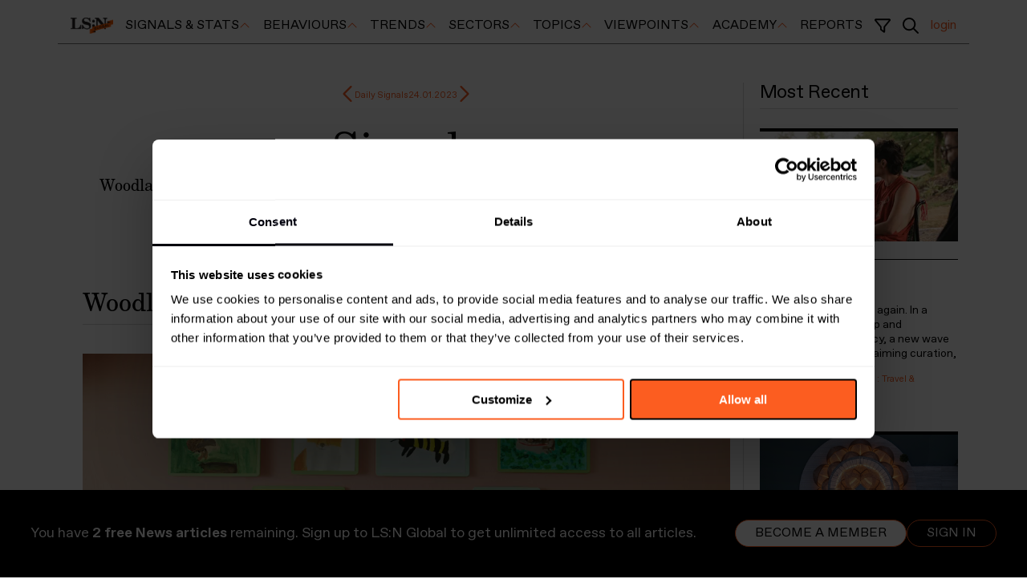

--- FILE ---
content_type: text/html; charset=utf-8
request_url: https://www.lsnglobal.com/articles/rollup/1293
body_size: 16541
content:



<!doctype html>
<html class="no-js" lang="en">
	<head>
		<meta charset="utf-8">
        <meta http-equiv="Content-type" content="text/html; charset=UTF-8">
		<meta http-equiv="X-UA-Compatible" content="IE=edge,chrome=1">

		<title>LSN : Daily Signals : 24 : 01 : 23</title>
		<meta name="title" content="LSN : Daily Signals : 24 : 01 : 23" />
<meta name="description" content="Your daily digest of innovation across the consumer industries, highlighting the latest and best executed products and services." />
<meta name="twitter:description" content="Your daily digest of innovation across the consumer industries, highlighting the latest and best executed products and services." />
<meta name="twitter:card" content="summary_large_image" />
<meta name="twitter:title" content="LS:N Global" />
<meta name="twitter:image" content="https://images.lsnglobal.com/RqF9pKNZYUO00OewhqMHyizUaNk=/600x314/filters:quality(80):strip_exif():strip_icc()/static-images/lsnglobal.png" />
        <meta property="og:title" content="LSN : Daily Signals : 24 : 01 : 23">
<meta property="og:description" content="Your daily digest of innovation across the consumer industries, highlighting the latest and best executed products and services.">
<meta property="og:type" content="article">
<meta property="og:image" content="https://images.lsnglobal.com/vS8NlEoZrDVvdjHZF0UPmbRyXIg=/250x250/filters:quality(80):strip_exif():strip_icc()/static-images/lsnglobal.png">
<meta property="og:site_name" content="LS:N Global">
<meta property="og:url" content="https://www.lsnglobal.com/articles/rollup/1293">

				<link rel="canonical" href="https://www.lsnglobal.com/articles/rollup/1293">
		
		<link rel="stylesheet" type="text/css" media="screen" href="/sfVideoPlugin/js/video-js/video-js.css?t=1559988254" />
<link rel="stylesheet" type="text/css" media="screen" href="/css/front/style.css?t=1737374280" />

        <meta name="viewport" content="width=device-width, initial-scale=1, user-scalable=no">

        <meta name="pinterest" content="nopin" description="Sorry, this site does not allow pinning" />

        <script id="Cookiebot" src="https://consent.cookiebot.com/uc.js" data-cbid="de33889b-9666-4ea8-9c02-647c0af1b25a" type="4f83166a0f833a6f5460ad31-text/javascript"></script>

        <script src="https://kit.fontawesome.com/7ac44cc105.js" crossorigin="anonymous" type="4f83166a0f833a6f5460ad31-text/javascript"></script>

        
        <script type="4f83166a0f833a6f5460ad31-text/javascript">
            var googletag = googletag || {};
            googletag.cmd = googletag.cmd || [];
            (function() {
                var gads = document.createElement('script');
                gads.async = true;
                gads.type = 'text/javascript';
                var useSSL = 'https:' == document.location.protocol;
                gads.src = (useSSL ? 'https:' : 'http:') +
                    '//www.googletagservices.com/tag/js/gpt.js';
                var node = document.getElementsByTagName('script')[0];
                node.parentNode.insertBefore(gads, node);
            })();
        </script>

        <!-- stonly-widget - copy into the head -->
        <script type="4f83166a0f833a6f5460ad31-text/javascript">window.STONLY_WID = "6cfc39af-036a-11ed-9fb8-0ae9fa2a18a2";</script>
        <script type="4f83166a0f833a6f5460ad31-text/javascript">
            !function(s,t,o,n,l,y,w,g,d,e){s.StonlyWidget||((d=s.StonlyWidget=function(){
                d._api?d._api.apply(d,arguments):d.queue.push(arguments)}).scriptPath=n,d.apiPath=l,d.sPath=y,d.queue=[],
                (g=t.createElement(o)).async=!0,(e=new XMLHttpRequest).open("GET",n+"version?v="+Date.now(),!0),
                e.onreadystatechange=function(){4===e.readyState&&(g.src=n+"stonly-widget.js?v="+
                    (200===e.status?e.responseText:Date.now()),(w=t.getElementsByTagName(o)[0]).parentNode.insertBefore(g,w))},e.send())
            }(window,document,"script","https://stonly.com/js/widget/v2/");
        </script>

        <!-- Google Tag Manager -->
        <script type="4f83166a0f833a6f5460ad31-text/javascript">(function(w,d,s,l,i){w[l]=w[l]||[];w[l].push({'gtm.start':
                    new Date().getTime(),event:'gtm.js'});var f=d.getElementsByTagName(s)[0],
                j=d.createElement(s),dl=l!='dataLayer'?'&l='+l:'';j.async=true;j.src=
                'https://www.googletagmanager.com/gtm.js?id='+i+dl;f.parentNode.insertBefore(j,f);
            })(window,document,'script','dataLayer','GTM-KCQ5KS');</script>
        <!-- End Google Tag Manager -->

        <script type="4f83166a0f833a6f5460ad31-text/javascript">
            googletag.cmd.push(function() {
                googletag.defineSlot('/134080632/Sidebar', [230, 300], 'div-gpt-ad-1394630260770-0').addService(googletag.pubads());
                googletag.pubads().enableSingleRequest();
                googletag.enableServices();
            });
        </script>

                    <script src="https://global.localizecdn.com/localize.js" type="4f83166a0f833a6f5460ad31-text/javascript"></script>
                <script type="4f83166a0f833a6f5460ad31-text/javascript">!function(a){if(!a.Localize){a.Localize={};for(var e=["translate","untranslate","phrase","initialize","translatePage","setLanguage","getLanguage","getSourceLanguage","detectLanguage","getAvailableLanguages","untranslatePage","bootstrap","prefetch","on","off","hideWidget","showWidget"],t=0;t<e.length;t++)a.Localize[e[t]]=function(){}}}(window);</script>

					<script type="4f83166a0f833a6f5460ad31-text/javascript">
				var DataBridge = [];
			</script>
		
		<link rel="shortcut icon" href="/images/front/favicon.png">
	</head>

<body
     class="not-logged-in module_articles action_rollup"        >

    <!--[if lte IE 8]><p class=chromeframe>Your browser is <em>ancient!</em> <a href="http://browsehappy.com/">Upgrade
        to a different browser</a> or <a href="http://www.google.com/chromeframe/?redirect=true">install Google Chrome
        Frame</a> to experience this site.</p><![endif]-->

    <header class="main">
    <nav class="flex-container-row">
    <div class="flex-container position-relative">
        <ul class="main-menu with-logo">
            <li class="mobile-show-flex mobile-utilities">
                <a href="#menu" title="Menu">
                    <i class="fal fa-lg fa-bars mobile-open"></i>
                </a>

                                    <a href="/login" title="Login">
                        <i class="fal fa-lg fa-sign-in"></i>
                    </a>
                            </li>

                            <li class="mobile-hide-flex nav-logo">
        <a class="menu-item-top" href="/" title="LS:N Global" data-no-ajax="true" >
                <img src="/images/front/lsn-logo.png" class="menu-logo" alt="LS:N Global">
                </a>
    
    </li>

            
            <li class="mobile-show-flex-soft">
        <a class="menu-item-top" href="/" title="Frontpage" data-no-ajax="true" >
                Frontpage
                </a>
    
    </li>


                            <li class=" dropdown">
        <a class="menu-item-top" href="/signals-stats" title="Signals & Stats" data-no-ajax="true" >
                Signals & Stats
                    <i class="fal fa-angle-up"></i>
                </a>
    
            <ul>
                                            <li class="">
        <a class="menu-item-top" href="/daily-signals" title="Daily Signals" data-no-ajax="true" >
                Daily Signals
                </a>
    
    </li>

                                            <li class="">
        <a class="menu-item-top" href="/statistics" title="Statistics" data-no-ajax="true" >
                Statistics
                </a>
    
    </li>

                    </ul>
    </li>

                            <li class=" dropdown">
        <a class="menu-item-top" href="/behaviours" title="Behaviours" data-no-ajax="true" >
                Behaviours
                    <i class="fal fa-angle-up"></i>
                </a>
    
            <ul>
                                            <li class="">
        <a class="menu-item-top" href="/communities" title="Communities" data-no-ajax="true" >
                Communities
                </a>
    
    </li>

                                            <li class="">
        <a class="menu-item-top" href="/generations" title="Generations" data-no-ajax="true" >
                Generations
                </a>
    
    </li>

                        <li class="subsection">
        <a class="menu-item-top" href="/boomers" title="Boomers" data-no-ajax="true" >
                Boomers
                </a>
    
    </li>

                        <li class="subsection">
        <a class="menu-item-top" href="/gen-x" title="Gen X" data-no-ajax="true" >
                Gen X
                </a>
    
    </li>

                        <li class="subsection">
        <a class="menu-item-top" href="/millennials" title="Millennials" data-no-ajax="true" >
                Millennials
                </a>
    
    </li>

                        <li class="subsection">
        <a class="menu-item-top" href="/gen-z" title="Gen Z" data-no-ajax="true" >
                Gen Z
                </a>
    
    </li>

                        <li class="subsection">
        <a class="menu-item-top" href="/gen-alpha" title="Gen Alpha" data-no-ajax="true" >
                Gen Alpha
                </a>
    
    </li>

                        </ul>
    </li>

                            <li class=" dropdown">
        <a class="menu-item-top" href="/trends" title="Trends" data-no-ajax="true" >
                Trends
                    <i class="fal fa-angle-up"></i>
                </a>
    
            <ul>
                                            <li class="">
        <a class="menu-item-top" href="/macro-trends" title="Macro Trends" data-no-ajax="true" >
                Macro Trends
                </a>
    
    </li>

                                            <li class="">
        <a class="menu-item-top" href="/micro-trends" title="Micro Trends" data-no-ajax="true" >
                Micro Trends
                </a>
    
    </li>

                                            <li class="">
        <a class="menu-item-top" href="/design-directions" title="Design Directions" data-no-ajax="true" >
                Design Directions
                </a>
    
    </li>

                    </ul>
    </li>

                            <li class=" dropdown">
        <a class="menu-item-top" href="/sectors" title="Sectors" data-no-ajax="true" >
                Sectors
                    <i class="fal fa-angle-up"></i>
                </a>
    
            <ul>
                                            <li class="">
        <a class="menu-item-top" href="/sectors/global-events" title="Global Events" data-no-ajax="true" >
                Global Events
                </a>
    
    </li>

                                            <li class="">
        <a class="menu-item-top" href="/sectors/beauty" title="Beauty" data-no-ajax="true" >
                Beauty
                </a>
    
    </li>

                                            <li class="">
        <a class="menu-item-top" href="/sectors/design" title="Design" data-no-ajax="true" >
                Design
                </a>
    
    </li>

                                            <li class="">
        <a class="menu-item-top" href="/sectors/fashion" title="Fashion" data-no-ajax="true" >
                Fashion
                </a>
    
    </li>

                                            <li class="">
        <a class="menu-item-top" href="/sectors/food-drink" title="Food & Drink" data-no-ajax="true" >
                Food & Drink
                </a>
    
    </li>

                                            <li class="">
        <a class="menu-item-top" href="/sectors/health-wellness" title="Health & Wellness" data-no-ajax="true" >
                Health & Wellness
                </a>
    
    </li>

                                            <li class="">
        <a class="menu-item-top" href="/sectors/luxury" title="Luxury" data-no-ajax="true" >
                Luxury
                </a>
    
    </li>

                                            <li class="">
        <a class="menu-item-top" href="/sectors/popculturemedia" title="Pop Culture & Media" data-no-ajax="true" >
                Pop Culture & Media
                </a>
    
    </li>

                                            <li class="">
        <a class="menu-item-top" href="/sectors/retail" title="Retail" data-no-ajax="true" >
                Retail
                </a>
    
    </li>

                                            <li class="">
        <a class="menu-item-top" href="/sectors/technology" title="Technology" data-no-ajax="true" >
                Technology
                </a>
    
    </li>

                                            <li class="">
        <a class="menu-item-top" href="/sectors/travel-hospitality" title="Travel & Hospitality" data-no-ajax="true" >
                Travel & Hospitality
                </a>
    
    </li>

                    </ul>
    </li>

                            <li class=" dropdown">
        <a class="menu-item-top" href="/topics" title="Topics" data-no-ajax="true" >
                Topics
                    <i class="fal fa-angle-up"></i>
                </a>
    
            <ul>
                                            <li class="">
        <a class="menu-item-top" href="/the-synthocene-era" title="The Synthocene Era" data-no-ajax="true" >
                The Synthocene Era
                </a>
    
    </li>

                                            <li class="">
        <a class="menu-item-top" href="/topics/AI" title="Artificial Intelligence" data-no-ajax="true" >
                Artificial Intelligence
                </a>
    
    </li>

                                            <li class="">
        <a class="menu-item-top" href="/topics/costofliving" title="Cost of Living Crisis" data-no-ajax="true" >
                Cost of Living Crisis
                </a>
    
    </li>

                                            <li class="">
        <a class="menu-item-top" href="/topics/futurespaces" title="Future Spaces" data-no-ajax="true" >
                Future Spaces
                </a>
    
    </li>

                                            <li class="">
        <a class="menu-item-top" href="/topics/Gaming" title="Gaming" data-no-ajax="true" >
                Gaming
                </a>
    
    </li>

                                            <li class="">
        <a class="menu-item-top" href="/topics/home-and-family" title="Home and Family " data-no-ajax="true" >
                Home and Family 
                </a>
    
    </li>

                                            <li class="">
        <a class="menu-item-top" href="/topics/Identities" title="Identities" data-no-ajax="true" >
                Identities
                </a>
    
    </li>

                                            <li class="">
        <a class="menu-item-top" href="/topics/longevity" title="Longevity" data-no-ajax="true" >
                Longevity
                </a>
    
    </li>

                                            <li class="">
        <a class="menu-item-top" href="/topics/metaverse" title="Metaverse" data-no-ajax="true" >
                Metaverse
                </a>
    
    </li>

                                            <li class="">
        <a class="menu-item-top" href="/topics/mobility" title="Mobility" data-no-ajax="true" >
                Mobility
                </a>
    
    </li>

                                            <li class="">
        <a class="menu-item-top" href="/topics/sustainability" title="Sustainability" data-no-ajax="true" >
                Sustainability
                </a>
    
    </li>

                                            <li class="">
        <a class="menu-item-top" href="/topics/tomorrowsleadership" title="Tomorrow’s Leadership" data-no-ajax="true" >
                Tomorrow’s Leadership
                </a>
    
    </li>

                                            <li class="">
        <a class="menu-item-top" href="/topics/workstates" title="Work States" data-no-ajax="true" >
                Work States
                </a>
    
    </li>

                    </ul>
    </li>

                            <li class=" dropdown">
        <a class="menu-item-top" href="/viewpoints-1" title="Viewpoints" data-no-ajax="true" >
                Viewpoints
                    <i class="fal fa-angle-up"></i>
                </a>
    
            <ul>
                                            <li class="">
        <a class="menu-item-top" href="/viewpoints" title="Viewpoints" data-no-ajax="true" >
                Viewpoints
                </a>
    
    </li>

                                            <li class="">
        <a class="menu-item-top" href="/futures-100" title="Futures 100" data-no-ajax="true" >
                Futures 100
                </a>
    
    </li>

                                            <li class="">
        <a class="menu-item-top" href="/webinars" title="Webinars" data-no-ajax="true" >
                Webinars
                </a>
    
    </li>

                                            <li class="">
        <a class="menu-item-top" href="/podcasts" title="Podcasts" data-no-ajax="true" >
                Podcasts
                </a>
    
    </li>

                    </ul>
    </li>

                            <li class=" dropdown">
        <a class="menu-item-top" href="/academy" title="Academy" data-no-ajax="true" >
                Academy
                    <i class="fal fa-angle-up"></i>
                </a>
    
            <ul>
                                            <li class="">
        <a class="menu-item-top" href="/foresight-masterclass-series-1" title="Foresight Masterclass S1" data-no-ajax="true" >
                Foresight Masterclass S1
                </a>
    
    </li>

                                            <li class="">
        <a class="menu-item-top" href="/foresight-masterclass-series-2" title="Foresight Masterclass S2" data-no-ajax="true" >
                Foresight Masterclass S2
                </a>
    
    </li>

                                            <li class="">
        <a class="menu-item-top" href="/strategic-networking-masterclass" title="Networking Masterclass" data-no-ajax="true" >
                Networking Masterclass
                </a>
    
    </li>

                    </ul>
    </li>

                            <li class="">
        <a class="menu-item-top" href="/reports" title="Reports" data-no-ajax="true" >
                Reports
                </a>
    
    </li>

            
            
            <li class="mobile-hide-flex">
            <span class="menu-item-top" data-toggle-filters>
                <i class="far fa-filter font-size-var" style="--font-size: 1.25rem"></i>
                </span>

    </li>


            <li class="mobile-hide-flex">
            <span class="menu-item-top" data-toggle-search>
                <i class="far fa-magnifying-glass font-size-var" style="--font-size: 1.25rem"></i>
                </span>

    </li>


            <li class="mobile-hide-flex no-text-transform text-orange">
        <a class="menu-item-top" href="/login" title="Log in" data-no-ajax="true" >
                login
                </a>
    
    </li>

        </ul>

        <div id="menu-search">
            <div class="search-term-container">
                <input placeholder="Search" type="text" name="search[term]" form="search-form" id="search_term" />
                <i
                    class="cursor-pointer far fa-magnifying-glass font-size-var"
                    style="--font-size: 1.25rem"
                    data-submit-search
                ></i>

                <i
                    class="cursor-pointer far fa-xmark font-size-var"
                    style="--font-size: 1.25rem"
                    data-toggle-search
                ></i>
            </div>
        </div>
    </div>
</nav>

<nav class="flex-container-row">
    <div class="flex-container">
        <div class="filters-container ">
            <form
                action="/search"
                id="search-form"
                method="get"
                data-ajax="false"            >
                <div class="filters-holder">
                    <div class="filter-wrap">
                        <select data-select="2" data-width="100%" data-create="false" data-placeholder="Time" data-close-on-select="1" data-minimum-results-for-search="20" placeholder="Time" autocomplete="off" name="search[timeframe]" id="search_timeframe">
<option value="0">All Time</option>
<option value="1">Past day</option>
<option value="2">Past week</option>
<option value="3">Past month</option>
<option value="4">Past 3 months</option>
<option value="5">Past 6 months</option>
<option value="6">Past year</option>
<option value="7" selected="selected">Past 2 years</option>
</select>                    </div>

                    <div class="filter-wrap">
                        <select data-select="2" data-width="100%" data-create="false" multiple="multiple" data-placeholder="Sectors" data-close-on-select="0" data-allow-clear="1" data-minimum-results-for-search="20" placeholder="Sectors" autocomplete="off" name="search[sector_id][]" id="search_sector_id">
<option></option>
<option value="2">Advertising &amp; Branding</option>
<option value="19">Architecture</option>
<option value="81">Beauty</option>
<option value="48">Design</option>
<option value="60">Drink</option>
<option value="33">Fashion</option>
<option value="34">Finance</option>
<option value="35">Food</option>
<option value="82">Health &amp; Wellness</option>
<option value="37">Luxury</option>
<option value="38">Media &amp; Entertainment</option>
<option value="27">Mobility</option>
<option value="45">Packaging</option>
<option value="40">Retail</option>
<option value="84">Scenario</option>
<option value="30">Society</option>
<option value="44">Sport &amp; Leisure</option>
<option value="86">Sustainability</option>
<option value="42">Technology</option>
<option value="72">Travel &amp; Hospitality</option>
<option value="80">Youth</option>
</select>                    </div>

                    <div class="filter-wrap">
                        <select data-select="2" data-width="100%" data-create="false" multiple="multiple" data-placeholder="Locations" data-close-on-select="0" data-allow-clear="1" data-minimum-results-for-search="20" placeholder="Locations" autocomplete="off" name="search[location_id][]" id="search_location_id">
<option></option>
<option value="17">Africa</option>
<option value="18">Asia</option>
<option value="19">Aus/Nz</option>
<option value="20">Eastern Europe</option>
<option value="26">Western Europe</option>
<option value="36">Global</option>
<option value="22">Middle East</option>
<option value="23">North America</option>
<option value="24">Nordics</option>
<option value="27">South America</option>
</select>                    </div>

                    <div class="filter-wrap">
                        <select data-select="2" data-width="100%" data-create="false" multiple="multiple" data-placeholder="Generations" data-close-on-select="0" data-allow-clear="1" data-minimum-results-for-search="20" placeholder="Generations" autocomplete="off" name="search[age_group_id][]" id="search_age_group_id">
<option></option>
<option value="20">Generation Beta (Born 2024+)</option>
<option value="5">Generation Alpha (born 2013–2025) </option>
<option value="10">Generation Z (born 1997–2012)</option>
<option value="11">Millennials (born 1981–1996)</option>
<option value="12">Generation X (born 1965–1980)</option>
<option value="13">Generation Jones (born 1955–1965)</option>
<option value="14">Baby Boomers (born 1946–1964)</option>
<option value="15">All</option>
</select>                    </div>

                    <div class="filter-wrap">
                        <select data-select="2" data-width="100%" data-create="false" data-placeholder="Sections" data-allow-clear="1" data-minimum-results-for-search="20" placeholder="Sections" autocomplete="off" name="search[section_id][]" multiple="multiple" id="search_section_id">
<option value="54">Signals &amp; Stats</option>
<option value="1"> - Daily Signals</option>
<option value="31"> - Statistics</option>
<option value="5">Behaviours</option>
<option value="9"> - Big Ideas</option>
<option value="10"> - Communities</option>
<option value="41"> - Generations</option>
<option value="7"> - Markets</option>
<option value="2">Trends</option>
<option value="3"> - Macro Trends</option>
<option value="4"> - Micro Trends</option>
<option value="18"> - Design Directions</option>
<option value="49">Academy</option>
<option value="50"> - Foresight Masterclass Series 1</option>
<option value="51"> - Foresight Masterclass Series 2</option>
<option value="52"> - Strategic Networking Masterclass</option>
<option value="36">Viewpoints</option>
<option value="39"> - Viewpoints</option>
<option value="40"> - Futures 100</option>
<option value="38"> - Webinars</option>
<option value="37"> - Podcasts</option>
</select>                    </div>
                </div>

                <div class="filters-bottom-bar active">
                    <div id="selected-filters" class="selected-filters"></div>
                </div>
            </form>
        </div>
    </div>
</nav>

    </header>

        <div data-container="rollup">
        
<section>
    <div class="flex-container-row">
        <div class="flex-container flex-container-article flex-container-no-wrap flex-container-rollup">
            
<div id="the-article">
    <div class="rollup-nav">
                <a href="/articles/rollup/1292" class="">
            <span class="far fa-chevron-left"></span>
        </a>

        <span>Daily Signals</span>

        <span>24.01.2023</span>

                <a href="/articles/rollup/1294" class="">
            <span class="far fa-chevron-right"></span>
        </a>
    </div>

    <div class="article-title">
    <h1>Signals</h1>

    <h2>Woodland Trust’s activism gets graphic, the understated but loud Nike and Corteiz collaboration teaser and 55% of Indian Millennials prefer to eat in.</h2>

    <h3 class="article-author">
                    By Savannah Scott, Pavan Bivigou and Marta Indeka            </h3>

    </div>

            <div class="article-content">
                                            <div class="article-section on first">
                    <div
                        id="article-29114"
                        class="article-section-title"
                                            >
                        <h3>
                            Woodland Trust rebrands to expand its appeal
                            
                            <span class="tool ttt ttt-n ttt-no-delay"
                                  aria-label="Copy link to clipboard"
                                  data-ttt-alt="Link copied to clipboard!"
                                  data-clipboard
                                  data-clipboard-text="https://www.lsnglobal.com/daily-signals/article/29114/woodland-trust-rebrands-to-expand-its-appeal"
                            >
                                <span class="fas fa-clipboard"></span>
                            </span>
                        </h3>
                    </div>

                    <div class="article-section-contents">
                        
    <div class="row block_video-row single">
        <div class="column twelve">
            <div class="article-video pinnable">
                <div><video width="808" height="455" data-video-id="8694" data-video-title="Woodland Trust: Plant More Trees campaign by Creature London, UK" data-video-caption="Woodland Trust: Plant More Trees campaign by Creature London, UK" preload="auto" class="video-js vjs-lsnglobal" data-setup='{"controls":true,"autoplay":false,"loop":false,"muted":false,"preload":"auto","aspectRatio":"808:455","fluid":true,"flash":{"swf":"\/sfVideoPlugin\/js\/videojs.swf"},"controlBar":{"volumePanel":{"inline":true}}}'><source type="video/mp4" src="//lsn-staging.s3.amazonaws.com/filestorage/videos/8694/woodland-trust-plant-more-trees-original.mp4/720p_libx264.mp4"></video></div>
                            </div>

                            <span class="image-caption">Woodland Trust: Plant More Trees campaign by Creature London, UK</span>
                    </div>
    </div>

<!-- Article : Text -->

<div class="row block_text-image">
    <div class="column twelve">
        <p>UK – The <a href="https://www.woodlandtrust.org.uk" target="_blank">Woodland Trust</a> has been rebranded by creative agency <a href="https://creaturelondon.com" target="_blank">Creature London</a>. The charity hopes its new visual identity will move its image away from traditional ideas of woodland conservation and engage new demographics in its <a href="https://www.lsnglobal.com/micro-trends/article/28750/nature-stakeholders" target="_blank">eco-guardianship</a> efforts. </p><p>The Trust’s new look embraces boldness and optimism, leaning heavily into activism and protest culture with slogans such as ‘Plant more Trees’ and ‘Let Our Streets Breathe’ featuring across its updated marketing materials. The Woodland Trust’s existing oak leaf logo in signature green remains and is complemented with an expanded colour palette of three core greens, and seasonal bright and dark hues. ‘We tend to get support from a group of people that look very similar,’ says Woodland Trust director of brand and communications Ruth Hyde<span class="apple-converted-space" style="background-color: initial;">. ‘</span>But we already know from our research that there are something like 15m people who are committed and ready to act for the environment, [with a diversity] similar to the breakdown of the whole population.’</p><p><span></span>The Woodland Trust rebranding has been launched in a campaign across physical, digital and social media, including a tv advert narrated by British actor Tom Hollander.</p>    </div>
</div>

<!-- Article : What This Means -->

<div class="row block_what-this-means what-this-means-inverted">
    <div class="column twelve">
        <div class="wtm-wrap">
            <h4>Strategic opportunity</h4>
            <p>Climate crisis anxieties are still high for many consumers. They want to feel optimistic about contributing to solutions and are looking for brands to step up and show them the way</p>        </div>
    </div>
</div>
                    </div>
                </div>

                <div class="share-container-in-article">
                    
<div class="sharer">
    <a href="https://www.lsnglobal.com/daily-signals/article/29114/woodland-trust-rebrands-to-expand-its-appeal" title="Share on Facebook"
       data-share="facebook"
       data-click="true"
       data-text="Woodland Trust rebrands to expand its appeal"
                    data-article-id="29114"
            data-article-title="Woodland Trust rebrands to expand its appeal"
            >
        <i class="fab fa-facebook"></i>
    </a>

    <a href="https://www.lsnglobal.com/daily-signals/article/29114/woodland-trust-rebrands-to-expand-its-appeal" title="Share on X" target="_blank"
       data-share="twitter"
       data-via="TheFutureLab"
       data-click="true"
       data-text="Woodland Trust rebrands to expand its appeal"
                    data-article-id="29114"
            data-article-title="Woodland Trust rebrands to expand its appeal"
            >
        <i class="fab fa-x-twitter"></i>
    </a>

    <a href="https://www.lsnglobal.com/daily-signals/article/29114/woodland-trust-rebrands-to-expand-its-appeal" title="Share on LinkedIn"
       data-width="600"
       data-height="485"
       data-share="linkedin"
       data-click="true"
       data-text="Woodland Trust rebrands to expand its appeal"
                    data-article-id="29114"
            data-article-title="Woodland Trust rebrands to expand its appeal"
            >
        <i class="fab fa-linkedin"></i>
    </a>

    <a href="#" title="Share via email"
                    data-share-other="email"
            data-article-id="29114"
            data-article-title="Woodland Trust rebrands to expand its appeal"
               data-reveal-url="/modals/shareEmail?body=Woodland+Trust+rebrands+to+expand+its+appeal%0A%0Ahttps%3A%2F%2Fwww.lsnglobal.com%2Fdaily-signals%2Farticle%2F29114%2Fwoodland-trust-rebrands-to-expand-its-appeal"
    >
        <i class="fal fa-envelope"></i>
    </a>

    
    </div>
                </div>
                                            <div class="article-section on">
                    <div
                        id="article-29115"
                        class="article-section-title"
                                            >
                        <h3>
                            The understated but loud Nike and Corteiz collaboration teaser
                            
                            <span class="tool ttt ttt-n ttt-no-delay"
                                  aria-label="Copy link to clipboard"
                                  data-ttt-alt="Link copied to clipboard!"
                                  data-clipboard
                                  data-clipboard-text="https://www.lsnglobal.com/daily-signals/article/29115/the-understated-but-loud-nike-and-corteiz-collaboration-teaser"
                            >
                                <span class="fas fa-clipboard"></span>
                            </span>
                        </h3>
                    </div>

                    <div class="article-section-contents">
                        
<!-- Text + Carousel Right -->

<div class="row block_text-image ">
    <div class="column six">
        <p>UK – Last week, Nike’s flagship store in Oxford Street became the canvas for a creative unveiling of the sportswear giant’s next brand collaboration, as the logo of cult streetwear brand <a href="https://www.instagram.com/crtz.rtw/?hl=en" target="_blank">Corteiz</a> was projected onto the store’s façade as a teaser for the upcoming partnership.</p><p>London-based streetwear brand Corteiz will be the latest addition to the list of Nike’s highly anticipated brand collaborations. The announcement is aligned with Corteiz’s anti-establishment identity – swapping press releases, social media teasers or influencer tie-ups for an OOH activation, which was recorded by passers-by and ignited conversations and speculations on TikTok.</p><p>While Corteiz is still an up-and-coming brand, it has a community of loyal fans including British rappers Dave and Central Cee, and the brand’s disruptive campaigns and drops successfully create buzz on social media. A recent guerrilla pop-up had hundreds of fans scouting the streets of west London where pairs of Corteiz cargo trousers were hidden on market stalls and priced at £0.99 ($1.22, €1.12). The joint activation with Nike is no different, propped up by the mystery surrounding the <a href="https://www.lsnglobal.com/luxury/article/26985/five-future-paths-for-luxury-collaborations" target="_blank">savvy brand collaboration</a> and promises to be a defining moment for the emerging streetwear brand.</p>    </div>
    <div class="column six sticky-col">
        <div class="sticky-item">
            <div class="article-carousel-wrap with-text">
                <div class="article-carousel">
                                            <div class="article-carousel-item full-image">
                            <div class="article-image pinnable">
                                <a href="https://images.lsnglobal.com/uAMGgaN8slQ4kKcNbtrjJ2rEf44=/306x0:1907x1601/fit-in/926x0/filters:quality(80):strip_exif():strip_icc()/filestorage/images/114965/corteiz-landscape.png" class="lightbox"
                                   rel="lightbox">
                                    <img src="https://images.lsnglobal.com/6nKQBG9X7c6__nXxJOPbKxRnANQ=/306x0:1907x1601/fit-in/688x0/filters:quality(80):strip_exif():strip_icc()/filestorage/images/114965/corteiz-landscape.png"
                                         alt="">
                                </a>

                                                                    <span class="image-caption">Nike in collaboration with Corteiz, UK</span>
                                
                                                            </div>
                        </div>
                                    </div>
                <div class="article-carousel-pagination"></div>
            </div>
        </div>
    </div>
</div>

<!-- Article : What This Means -->

<div class="row block_what-this-means what-this-means-inverted">
    <div class="column twelve">
        <div class="wtm-wrap">
            <h4>Strategic opportunity</h4>
            <p>Take inspiration from Corteiz and Nike’s marketing strategy of translating the uniqueness of this brand collaboration into a novel and exciting moment, keeping the core fanbase engaged and educating less connoisseur audiences</p>        </div>
    </div>
</div>
                    </div>
                </div>

                <div class="share-container-in-article">
                    
<div class="sharer">
    <a href="https://www.lsnglobal.com/daily-signals/article/29115/the-understated-but-loud-nike-and-corteiz-collaboration-teaser" title="Share on Facebook"
       data-share="facebook"
       data-click="true"
       data-text="The understated but loud Nike and Corteiz collaboration teaser"
                    data-article-id="29115"
            data-article-title="The understated but loud Nike and Corteiz collaboration teaser"
            >
        <i class="fab fa-facebook"></i>
    </a>

    <a href="https://www.lsnglobal.com/daily-signals/article/29115/the-understated-but-loud-nike-and-corteiz-collaboration-teaser" title="Share on X" target="_blank"
       data-share="twitter"
       data-via="TheFutureLab"
       data-click="true"
       data-text="The understated but loud Nike and Corteiz collaboration teaser"
                    data-article-id="29115"
            data-article-title="The understated but loud Nike and Corteiz collaboration teaser"
            >
        <i class="fab fa-x-twitter"></i>
    </a>

    <a href="https://www.lsnglobal.com/daily-signals/article/29115/the-understated-but-loud-nike-and-corteiz-collaboration-teaser" title="Share on LinkedIn"
       data-width="600"
       data-height="485"
       data-share="linkedin"
       data-click="true"
       data-text="The understated but loud Nike and Corteiz collaboration teaser"
                    data-article-id="29115"
            data-article-title="The understated but loud Nike and Corteiz collaboration teaser"
            >
        <i class="fab fa-linkedin"></i>
    </a>

    <a href="#" title="Share via email"
                    data-share-other="email"
            data-article-id="29115"
            data-article-title="The understated but loud Nike and Corteiz collaboration teaser"
               data-reveal-url="/modals/shareEmail?body=The+understated+but+loud+Nike+and+Corteiz+collaboration+teaser%0A%0Ahttps%3A%2F%2Fwww.lsnglobal.com%2Fdaily-signals%2Farticle%2F29115%2Fthe-understated-but-loud-nike-and-corteiz-collaboration-teaser"
    >
        <i class="fal fa-envelope"></i>
    </a>

    
    </div>
                </div>
                                            <div class="article-section on">
                    <div
                        id="article-29116"
                        class="article-section-title"
                                            >
                        <h3>
                            Stat: Indian Millennials prefer to eat in
                            
                            <span class="tool ttt ttt-n ttt-no-delay"
                                  aria-label="Copy link to clipboard"
                                  data-ttt-alt="Link copied to clipboard!"
                                  data-clipboard
                                  data-clipboard-text="https://www.lsnglobal.com/daily-signals/article/29116/stat-indian-millennials-prefer-to-eat-in"
                            >
                                <span class="fas fa-clipboard"></span>
                            </span>
                        </h3>
                    </div>

                    <div class="article-section-contents">
                        
<div class="row block_image-row single">
    <div class="column twelve">
        <div class="article-image pinnable">
            <a href="https://images.lsnglobal.com/jler8-Wd5WxaO1CnNtJXWUdKG38=/fit-in/960x540/filters:quality(80):strip_exif():strip_icc()/filestorage/images/114974/24-01-23.jpg" class="lightbox" rel="lightbox">
                <img src="https://images.lsnglobal.com/qKPDrPH47hTg3vlWNjPcDUiqlI8=/fit-in/808x0/filters:quality(80):strip_exif():strip_icc()/filestorage/images/114974/24-01-23.jpg"
                                            alt="Our Place"
                    >
            </a>

                            <span class="image-caption">Our Place</span>
            
                    </div>
    </div>
</div>

<!-- Article : Text -->

<div class="row block_text-image">
    <div class="column twelve">
        <p>India – According to research from Mintel, a majority of Indian consumers are eating at home due to concerns about rising food prices and growing living expenses. But cooking has also became a fun thing for younger consumers too, as they were stuck at home during successive Covid lockdowns of the past two years. Some 55% of younger Millennials cook at home, making them the most engaged demographic in the Indian eat-at-home trend.</p><p>Mintel’s research also shows that eating out is a popular way for consumers to re-establish in-person relationships:  56% go to restaurants to celebrate special occasions, 54% to go on dates, and 52% to hang out with friends and families.</p><p>Sustainability also plays a part in Indian dining choices, with 37% of those surveyed saying they’d be encouraged to visit a restaurant based on its sustainable initiatives.</p>    </div>
</div>

<!-- Article : What This Means -->

<div class="row block_what-this-means what-this-means-inverted">
    <div class="column twelve">
        <div class="wtm-wrap">
            <h4>Strategic opportunity</h4>
            <p>Adaptations that consumers made during Covid – especially around the home – can be made relevant again in how they negotiate the rising costs of living. They’ll want brands to give them creative and productive ideas to embrace the home in new ways.</p>        </div>
    </div>
</div>
                    </div>
                </div>

                <div class="share-container-in-article">
                    
<div class="sharer">
    <a href="https://www.lsnglobal.com/daily-signals/article/29116/stat-indian-millennials-prefer-to-eat-in" title="Share on Facebook"
       data-share="facebook"
       data-click="true"
       data-text="Stat: Indian Millennials prefer to eat in"
                    data-article-id="29116"
            data-article-title="Stat: Indian Millennials prefer to eat in"
            >
        <i class="fab fa-facebook"></i>
    </a>

    <a href="https://www.lsnglobal.com/daily-signals/article/29116/stat-indian-millennials-prefer-to-eat-in" title="Share on X" target="_blank"
       data-share="twitter"
       data-via="TheFutureLab"
       data-click="true"
       data-text="Stat: Indian Millennials prefer to eat in"
                    data-article-id="29116"
            data-article-title="Stat: Indian Millennials prefer to eat in"
            >
        <i class="fab fa-x-twitter"></i>
    </a>

    <a href="https://www.lsnglobal.com/daily-signals/article/29116/stat-indian-millennials-prefer-to-eat-in" title="Share on LinkedIn"
       data-width="600"
       data-height="485"
       data-share="linkedin"
       data-click="true"
       data-text="Stat: Indian Millennials prefer to eat in"
                    data-article-id="29116"
            data-article-title="Stat: Indian Millennials prefer to eat in"
            >
        <i class="fab fa-linkedin"></i>
    </a>

    <a href="#" title="Share via email"
                    data-share-other="email"
            data-article-id="29116"
            data-article-title="Stat: Indian Millennials prefer to eat in"
               data-reveal-url="/modals/shareEmail?body=Stat%3A+Indian+Millennials+prefer+to+eat+in%0A%0Ahttps%3A%2F%2Fwww.lsnglobal.com%2Fdaily-signals%2Farticle%2F29116%2Fstat-indian-millennials-prefer-to-eat-in"
    >
        <i class="fal fa-envelope"></i>
    </a>

    
    </div>
                </div>
                    </div>
    </div>

<div id="sidebar-container">
    <div class="sidebar">
        <h4>Most Recent</h4>

        


<div class="flex-container-row">
    <div class="flex-container">
        <div class="article-listing-section article-listing-section-with-summary article-listing-section-with-section" style="--article-listing-per-row: 1">
                            <div class="article-listing-article hover-group">
                                        <div class="article-listing-image pinnable">
                        <a href="/micro-trends/article/32778/the-rise-of-the-intellectuals" class="image-top-border">
                            <img src="https://images.lsnglobal.com/cePeXQTyW3bI2uVlY04ZE8ywKP0=/131x31:1078x565/365x203/filters:quality(80):strip_exif():strip_icc()/filestorage/images/129772/3f357e4c-712d-4907-9bd0-1366e27012a7-1-105-c.jpeg" alt="The Rise of The Intellectuals">
                        </a>

                                            </div>

                                            <h3 class="article-listing-section-title">
                            <a href="/micro-trends">
                                Micro Trends                            </a>
                        </h3>
                    
                    <h3 class="article-listing-title">
                        <a href="/micro-trends/article/32778/the-rise-of-the-intellectuals">
                            The Rise of The Intellectuals                        </a>
                    </h3>

                                            <div class="article-listing-summary">
                            <a href="/micro-trends/article/32778/the-rise-of-the-intellectuals">
                                Critical thinking is cool again. In a rebellion against AI slop and algorithmic dependency, a new wave of consumers are reclaiming curation, intell...                            </a>
                        </div>
                    
                    <span class="article-listing-tags">
                        <a href="https://www.lsnglobal.com/tag/Pop+Culture+%26+Media" rel="nofollow">Pop Culture & Media</a> : <a href="https://www.lsnglobal.com/tag/Retail" rel="nofollow">Retail</a> : <a href="https://www.lsnglobal.com/tag/Travel+%26+Hospitality" rel="nofollow">Travel & Hospitality</a>                    </span>
                </div>
                            <div class="article-listing-article hover-group">
                                        <div class="article-listing-image pinnable">
                        <a href="/macro-trends/article/32773/new-codes-of-luxury-elevating-the-hospitality-guest-experience-with-ai" class="image-top-border">
                            <img src="https://images.lsnglobal.com/gWJJPMRKAclLRIbrUgBS8VJER5E=/0x660:1792x1670/365x203/filters:quality(80):strip_exif():strip_icc()/filestorage/images/129728/lotus-pavillion-1-copy.png" alt="New Codes of Luxury: Elevating the Hospitality Guest Experience with AI">
                        </a>

                                            </div>

                                            <h3 class="article-listing-section-title">
                            <a href="/macro-trends">
                                Macro Trends                            </a>
                        </h3>
                    
                    <h3 class="article-listing-title">
                        <a href="/macro-trends/article/32773/new-codes-of-luxury-elevating-the-hospitality-guest-experience-with-ai">
                            New Codes of Luxury: Elevating the Hospitality Guest Experience with AI                        </a>
                    </h3>

                                            <div class="article-listing-summary">
                            <a href="/macro-trends/article/32773/new-codes-of-luxury-elevating-the-hospitality-guest-experience-with-ai">
                                The fourth report in The Future Laboratory and Together Group’s New Codes of Luxury® series explores how AI is redefining luxury hospitality, enabl...                            </a>
                        </div>
                    
                    <span class="article-listing-tags">
                        <a href="https://www.lsnglobal.com/tag/Travel" rel="nofollow">Travel</a> : <a href="https://www.lsnglobal.com/tag/Luxury" rel="nofollow">Luxury</a> : <a href="https://www.lsnglobal.com/tag/Technology" rel="nofollow">Technology</a>                    </span>
                </div>
                            <div class="article-listing-article hover-group">
                                        <div class="article-listing-image pinnable">
                        <a href="/macro-trends/article/32772/new-codes-of-luxury-immersive-technology-for-transformation" class="image-top-border">
                            <img src="https://images.lsnglobal.com/Q60GlJ6W0McFxR2yemfrRmjzg4A=/0x1665:6500x5329/365x203/filters:quality(80):strip_exif():strip_icc()/filestorage/images/127092/2-digital-twin-experience-for-amangiri-by-visualisation-one.jpg" alt="New Codes of Luxury: Immersive Technology for Transformation">
                        </a>

                                            </div>

                                            <h3 class="article-listing-section-title">
                            <a href="/macro-trends">
                                Macro Trends                            </a>
                        </h3>
                    
                    <h3 class="article-listing-title">
                        <a href="/macro-trends/article/32772/new-codes-of-luxury-immersive-technology-for-transformation">
                            New Codes of Luxury: Immersive Technology for Transformation                        </a>
                    </h3>

                                            <div class="article-listing-summary">
                            <a href="/macro-trends/article/32772/new-codes-of-luxury-immersive-technology-for-transformation">
                                The third report in The Future Laboratory and Together Group’s New Codes of Luxury® series explores how immersive technologies are driving innovati...                            </a>
                        </div>
                    
                    <span class="article-listing-tags">
                        <a href="https://www.lsnglobal.com/tag/Technology" rel="nofollow">Technology</a> : <a href="https://www.lsnglobal.com/tag/Luxury" rel="nofollow">Luxury</a> : <a href="https://www.lsnglobal.com/tag/Experience" rel="nofollow">Experience</a>                    </span>
                </div>
                            <div class="article-listing-article hover-group">
                                        <div class="article-listing-image pinnable">
                        <a href="/markets/article/32774/intimate-selling-1" class="image-top-border">
                            <img src="https://images.lsnglobal.com/uKYLlYqn66LNBerNzLgbsQbjbcA=/100x798:2001x1870/365x203/filters:quality(80):strip_exif():strip_icc()/filestorage/images/129741/pexels-mikhail-nilov-6612634.png" alt="Intimate Selling ">
                        </a>

                                            </div>

                                            <h3 class="article-listing-section-title">
                            <a href="/markets">
                                Markets                            </a>
                        </h3>
                    
                    <h3 class="article-listing-title">
                        <a href="/markets/article/32774/intimate-selling-1">
                            Intimate Selling                         </a>
                    </h3>

                                            <div class="article-listing-summary">
                            <a href="/markets/article/32774/intimate-selling-1">
                                In an age of algorithmic overload, consumers are gravitating towards smaller, more intimate retail environments where discovery feels personal, hum...                            </a>
                        </div>
                    
                    <span class="article-listing-tags">
                        <a href="https://www.lsnglobal.com/tag/Fashion" rel="nofollow">Fashion</a> : <a href="https://www.lsnglobal.com/tag/Culture+%26+Media" rel="nofollow">Culture & Media</a> : <a href="https://www.lsnglobal.com/tag/Retail" rel="nofollow">Retail</a>                    </span>
                </div>
                            <div class="article-listing-article hover-group">
                                        <div class="article-listing-image pinnable">
                        <a href="/big-ideas/article/32759/teen-girl-movement" class="image-top-border">
                            <img src="https://images.lsnglobal.com/LgSAJ29EhNZ97f0Xf3upVVAneiQ=/365x203/filters:quality(80):strip_exif():strip_icc()/filestorage/images/129692/homenations-16x9-support.jpg" alt="Teen Girl Movement  ">
                        </a>

                                            </div>

                                            <h3 class="article-listing-section-title">
                            <a href="/big-ideas">
                                Big Ideas                            </a>
                        </h3>
                    
                    <h3 class="article-listing-title">
                        <a href="/big-ideas/article/32759/teen-girl-movement">
                            Teen Girl Movement                          </a>
                    </h3>

                                            <div class="article-listing-summary">
                            <a href="/big-ideas/article/32759/teen-girl-movement">
                                Teenage girls are disengaging from sport, because of discomfort, confidence gaps and structural inequalities. Brands are responding by redesigning ...                            </a>
                        </div>
                    
                    <span class="article-listing-tags">
                        <a href="https://www.lsnglobal.com/tag/Sports+%26+Leisure" rel="nofollow">Sports & Leisure</a> : <a href="https://www.lsnglobal.com/tag/Youth" rel="nofollow">Youth</a> : <a href="https://www.lsnglobal.com/tag/Health+%26+Wellness" rel="nofollow">Health & Wellness</a>                    </span>
                </div>
                            <div class="article-listing-article hover-group">
                                        <div class="article-listing-image pinnable">
                        <a href="/micro-trends/article/32667/future-forecast-2026-marketing-advertising-branding" class="image-top-border">
                            <img src="https://images.lsnglobal.com/grzJeCnSyHshzVqAEUXAmiWcG1g=/0x0:1915x1080/365x203/filters:quality(80):strip_exif():strip_icc()/filestorage/images/127958/main-image.jpg" alt="Future Forecast 2026: Marketing, Advertising & Branding ">
                        </a>

                                            </div>

                                            <h3 class="article-listing-section-title">
                            <a href="/micro-trends">
                                Micro Trends                            </a>
                        </h3>
                    
                    <h3 class="article-listing-title">
                        <a href="/micro-trends/article/32667/future-forecast-2026-marketing-advertising-branding">
                            Future Forecast 2026: Marketing, Advertising & Branding                         </a>
                    </h3>

                                            <div class="article-listing-summary">
                            <a href="/micro-trends/article/32667/future-forecast-2026-marketing-advertising-branding">
                                As audiences grow more discerning and cultural trust fractures, marketing in 2026 will be defined by emotional intelligence, creative credibility a...                            </a>
                        </div>
                    
                    <span class="article-listing-tags">
                        <a href="https://www.lsnglobal.com/tag/Marketing" rel="nofollow">Marketing</a> : <a href="https://www.lsnglobal.com/tag/Advertising" rel="nofollow">Advertising</a> : <a href="https://www.lsnglobal.com/tag/Branding" rel="nofollow">Branding</a>                    </span>
                </div>
                            <div class="article-listing-article hover-group">
                                        <div class="article-listing-image pinnable">
                        <a href="/micro-trends/article/32643/future-forecast-2026-travel-hospitality" class="image-top-border">
                            <img src="https://images.lsnglobal.com/sO-DJ4PSMr022yYIL_n7OLdW4Xg=/0x68:2000x1195/365x203/filters:quality(80):strip_exif():strip_icc()/filestorage/images/128591/small-rwdha-destination-katara-100-1-copy.jpg" alt="Future Forecast 2026: Travel & Hospitality">
                        </a>

                                            </div>

                                            <h3 class="article-listing-section-title">
                            <a href="/micro-trends">
                                Micro Trends                            </a>
                        </h3>
                    
                    <h3 class="article-listing-title">
                        <a href="/micro-trends/article/32643/future-forecast-2026-travel-hospitality">
                            Future Forecast 2026: Travel & Hospitality                        </a>
                    </h3>

                                            <div class="article-listing-summary">
                            <a href="/micro-trends/article/32643/future-forecast-2026-travel-hospitality">
                                As new markets emerge across Africa, the Middle East and India, and ageing populations reshape the future of exploration, the travel and hospitalit...                            </a>
                        </div>
                    
                    <span class="article-listing-tags">
                        <a href="https://www.lsnglobal.com/tag/Luxury" rel="nofollow">Luxury</a> : <a href="https://www.lsnglobal.com/tag/Travel+%26+Hospitality" rel="nofollow">Travel & Hospitality</a> : <a href="https://www.lsnglobal.com/tag/mobility" rel="nofollow">Mobility</a>                    </span>
                </div>
                            <div class="article-listing-article hover-group">
                                        <div class="article-listing-image pinnable">
                        <a href="/micro-trends/article/32665/future-forecast-2026-retail" class="image-top-border">
                            <img src="https://images.lsnglobal.com/i1RchIk5IJZtILz-VSSMBD9-NtU=/93x0:2000x1075/365x203/filters:quality(80):strip_exif():strip_icc()/filestorage/images/128088/46a0325.jpg" alt="Future Forecast 2026: Retail">
                        </a>

                                            </div>

                                            <h3 class="article-listing-section-title">
                            <a href="/micro-trends">
                                Micro Trends                            </a>
                        </h3>
                    
                    <h3 class="article-listing-title">
                        <a href="/micro-trends/article/32665/future-forecast-2026-retail">
                            Future Forecast 2026: Retail                        </a>
                    </h3>

                                            <div class="article-listing-summary">
                            <a href="/micro-trends/article/32665/future-forecast-2026-retail">
                                As consumers navigate economic pressure, retail in 2026 will focus on longevity, transparency and emotional connection. The sector is evolving from...                            </a>
                        </div>
                    
                    <span class="article-listing-tags">
                        <a href="https://www.lsnglobal.com/tag/Retail" rel="nofollow">Retail</a> : <a href="https://www.lsnglobal.com/tag/Sustainability" rel="nofollow">Sustainability</a> : <a href="https://www.lsnglobal.com/tag/Fashion" rel="nofollow">Fashion</a>                    </span>
                </div>
                            <div class="article-listing-article hover-group">
                                        <div class="article-listing-image pinnable">
                        <a href="/micro-trends/article/32666/future-forecast-2026-culture-media" class="image-top-border">
                            <img src="https://images.lsnglobal.com/77B44IgaXbueLK87oRST1bnUdZQ=/864x0:7445x3710/365x203/filters:quality(80):strip_exif():strip_icc()/filestorage/images/127225/l1001544.jpg" alt="Future Forecast 2026: Culture & Media ">
                        </a>

                                            </div>

                                            <h3 class="article-listing-section-title">
                            <a href="/micro-trends">
                                Micro Trends                            </a>
                        </h3>
                    
                    <h3 class="article-listing-title">
                        <a href="/micro-trends/article/32666/future-forecast-2026-culture-media">
                            Future Forecast 2026: Culture & Media                         </a>
                    </h3>

                                            <div class="article-listing-summary">
                            <a href="/micro-trends/article/32666/future-forecast-2026-culture-media">
                                As audiences crave connection in a detached world, culture and media will evolve towards participation and co-authorship. From communal watch parti...                            </a>
                        </div>
                    
                    <span class="article-listing-tags">
                        <a href="https://www.lsnglobal.com/tag/Society" rel="nofollow">Society</a> : <a href="https://www.lsnglobal.com/tag/Culture+%26+Media%E2%80%AF" rel="nofollow">Culture & Media </a> : <a href="https://www.lsnglobal.com/tag/Technology" rel="nofollow">Technology</a>                    </span>
                </div>
                            <div class="article-listing-article hover-group">
                                        <div class="article-listing-image pinnable">
                        <a href="/micro-trends/article/32644/future-forecast-2026-luxury" class="image-top-border">
                            <img src="https://images.lsnglobal.com/g3yrEM3tbLCfFf1-ZrNk_OFM1YM=/0x697:6750x4502/365x203/filters:quality(80):strip_exif():strip_icc()/filestorage/images/127687/photo-03-04-2025-09-58-20-1-mr-tripper.jpg" alt="Future Forecast 2026: Luxury ">
                        </a>

                                            </div>

                                            <h3 class="article-listing-section-title">
                            <a href="/micro-trends">
                                Micro Trends                            </a>
                        </h3>
                    
                    <h3 class="article-listing-title">
                        <a href="/micro-trends/article/32644/future-forecast-2026-luxury">
                            Future Forecast 2026: Luxury                         </a>
                    </h3>

                                            <div class="article-listing-summary">
                            <a href="/micro-trends/article/32644/future-forecast-2026-luxury">
                                Luxury brands are transforming from storytellers into storylivers – crafting worlds where culture, community and craftsmanship converge through exp...                            </a>
                        </div>
                    
                    <span class="article-listing-tags">
                        <a href="https://www.lsnglobal.com/tag/Luxury" rel="nofollow">Luxury</a> : <a href="https://www.lsnglobal.com/tag/Fashion" rel="nofollow">Fashion</a> : <a href="https://www.lsnglobal.com/tag/Retail" rel="nofollow">Retail</a>                    </span>
                </div>
                    </div>
    </div>
</div>

    </div>
</div>

        </div>
    </div>
</section>


<section>
    <div class="flex-container-row">
        <div class="flex-container flex-container-more-from-section">
            <div class="more-from-section-title">
                                    Previous Daily Signals Articles
                            </div>

            


<div class="flex-container-row">
    <div class="flex-container">
        <div class="article-listing-section article-listing-section-with-summary article-listing-section-with-section" style="--article-listing-per-row: 5">
                            <div class="article-listing-article hover-group">
                                        <div class="article-listing-image pinnable">
                        <a href="/daily-signals/article/32782/fujifilm-turns-instant-photography-into-a-creative-time-tool" class="image-top-border">
                            <img src="https://images.lsnglobal.com/GP_BoABOlJdND0OLa0WNq83l0cI=/0x0:1766x995/365x203/filters:quality(80):strip_exif():strip_icc()/filestorage/images/129769/screenshot-2026-01-09-at-12-14-58.png" alt="Fujifilm turns instant photography into a creative time tool">
                        </a>

                                            </div>

                                            <h3 class="article-listing-section-title">
                            <a href="/daily-signals">
                                Daily Signals                            </a>
                        </h3>
                    
                    <h3 class="article-listing-title">
                        <a href="/daily-signals/article/32782/fujifilm-turns-instant-photography-into-a-creative-time-tool">
                            Fujifilm turns instant photography into a creative time tool                        </a>
                    </h3>

                                            <div class="article-listing-summary">
                            <a href="/daily-signals/article/32782/fujifilm-turns-instant-photography-into-a-creative-time-tool">
                                Fujifilm has unveiled the instax mini Evo Cinema, a new hybrid instant camera set to launch on 30 January 2026.                            </a>
                        </div>
                    
                    <span class="article-listing-tags">
                        <a href="https://www.lsnglobal.com/tag/Technology" rel="nofollow">Technology</a> : <a href="https://www.lsnglobal.com/tag/Time+Economy" rel="nofollow">Time Economy</a> : <a href="https://www.lsnglobal.com/tag/consumer+behaviour" rel="nofollow">Consumer Behaviour</a>                    </span>
                </div>
                            <div class="article-listing-article hover-group">
                                        <div class="article-listing-image pinnable">
                        <a href="/daily-signals/article/32783/nvidia-ace-drives-adaptive-storytelling-with-ai-characters" class="image-top-border">
                            <img src="https://images.lsnglobal.com/E2Wh78vZK4fskld8oL6jo-DKOJA=/0x0:1918x1081/365x203/filters:quality(80):strip_exif():strip_icc()/filestorage/images/129770/nvidia-ace-for-games.jpg" alt="Nvidia ACE drives adaptive storytelling with AI characters">
                        </a>

                                            </div>

                                            <h3 class="article-listing-section-title">
                            <a href="/daily-signals">
                                Daily Signals                            </a>
                        </h3>
                    
                    <h3 class="article-listing-title">
                        <a href="/daily-signals/article/32783/nvidia-ace-drives-adaptive-storytelling-with-ai-characters">
                            Nvidia ACE drives adaptive storytelling with AI characters                        </a>
                    </h3>

                                            <div class="article-listing-summary">
                            <a href="/daily-signals/article/32783/nvidia-ace-drives-adaptive-storytelling-with-ai-characters">
                                Nvidia is taking non-playable characters (NPCs) beyond predictable behaviour with Nvidia ACE, a platform that lets them respond naturally to player...                            </a>
                        </div>
                    
                    <span class="article-listing-tags">
                        <a href="https://www.lsnglobal.com/tag/Gaming" rel="nofollow">Gaming</a> : <a href="https://www.lsnglobal.com/tag/Entertainment" rel="nofollow">Entertainment</a> : <a href="https://www.lsnglobal.com/tag/Artificial+Intelligence" rel="nofollow">Artificial Intelligence</a>                    </span>
                </div>
                            <div class="article-listing-article hover-group">
                                        <div class="article-listing-image pinnable">
                        <a href="/daily-signals/article/32784/stat-india-s-consumers-lead-spending-and-economic-confidence-across-apac" class="image-top-border">
                            <img src="https://images.lsnglobal.com/yhcmnED_akl521KH-4p8yPd0iDI=/8x15:1415x808/365x203/filters:quality(80):strip_exif():strip_icc()/filestorage/images/104039/food-and-drink.jpg" alt="Stat: India’s consumers lead spending and economic confidence across APAC">
                        </a>

                                            </div>

                                            <h3 class="article-listing-section-title">
                            <a href="/daily-signals">
                                Daily Signals                            </a>
                        </h3>
                    
                    <h3 class="article-listing-title">
                        <a href="/daily-signals/article/32784/stat-india-s-consumers-lead-spending-and-economic-confidence-across-apac">
                            Stat: India’s consumers lead spending and economic confidence across APAC                        </a>
                    </h3>

                                            <div class="article-listing-summary">
                            <a href="/daily-signals/article/32784/stat-india-s-consumers-lead-spending-and-economic-confidence-across-apac">
                                According to a new report from McKinsey &amp; Co, while consumer sentiment across Asia-Pacific remains stable but selective, India is emerging as a...                            </a>
                        </div>
                    
                    <span class="article-listing-tags">
                        <a href="https://www.lsnglobal.com/tag/Retail" rel="nofollow">Retail</a> : <a href="https://www.lsnglobal.com/tag/consumer+behaviour" rel="nofollow">Consumer Behaviour</a> : <a href="https://www.lsnglobal.com/tag/Statistic" rel="nofollow">Statistic</a>                    </span>
                </div>
                            <div class="article-listing-article hover-group">
                                        <div class="article-listing-image pinnable">
                        <a href="/daily-signals/article/32779/lumen-wins-ces-2026-accessibility-award-for-ai-powered-glasses-for-the-blind" class="image-top-border">
                            <img src="https://images.lsnglobal.com/fuoL9gAUj8rCKVJEtbBQtUBE5b8=/365x203/filters:quality(80):strip_exif():strip_icc()/filestorage/images/129782/01-dotlumen-shot2.jpg" alt=".Lumen wins CES 2026 accessibility award for AI-powered glasses for the blind">
                        </a>

                                            </div>

                                            <h3 class="article-listing-section-title">
                            <a href="/daily-signals">
                                Daily Signals                            </a>
                        </h3>
                    
                    <h3 class="article-listing-title">
                        <a href="/daily-signals/article/32779/lumen-wins-ces-2026-accessibility-award-for-ai-powered-glasses-for-the-blind">
                            .Lumen wins CES 2026 accessibility award for AI-powered glasses for the blind                        </a>
                    </h3>

                                            <div class="article-listing-summary">
                            <a href="/daily-signals/article/32779/lumen-wins-ces-2026-accessibility-award-for-ai-powered-glasses-for-the-blind">
                                European deep tech start-up .lumen has won the CTA Foundation Pitch Competition for Accessibility at CES 2026, receiving a £7,420 ($10,000,€8,550) ...                            </a>
                        </div>
                    
                    <span class="article-listing-tags">
                        <a href="https://www.lsnglobal.com/tag/CES" rel="nofollow">CES</a> : <a href="https://www.lsnglobal.com/tag/Technology" rel="nofollow">Technology</a> : <a href="https://www.lsnglobal.com/tag/Accessibility" rel="nofollow">Accessibility</a>                    </span>
                </div>
                            <div class="article-listing-article hover-group">
                                        <div class="article-listing-image pinnable">
                        <a href="/daily-signals/article/32780/the-luminaire-turns-curated-luxury-travel-into-a-giftable-object" class="image-top-border">
                            <img src="https://images.lsnglobal.com/pU5z0Ff4V6bsGEi4W87dxOHC1Bc=/0x155:2497x1563/365x203/filters:quality(80):strip_exif():strip_icc()/filestorage/images/124910/bsp-press-image-2.jpg" alt="The Luminaire turns curated luxury travel into a giftable object">
                        </a>

                                            </div>

                                            <h3 class="article-listing-section-title">
                            <a href="/daily-signals">
                                Daily Signals                            </a>
                        </h3>
                    
                    <h3 class="article-listing-title">
                        <a href="/daily-signals/article/32780/the-luminaire-turns-curated-luxury-travel-into-a-giftable-object">
                            The Luminaire turns curated luxury travel into a giftable object                        </a>
                    </h3>

                                            <div class="article-listing-summary">
                            <a href="/daily-signals/article/32780/the-luminaire-turns-curated-luxury-travel-into-a-giftable-object">
                                Luxury travel company The Luminaire has launched a new range of Experience Cards priced at up to £10,000 ($13,480, €11,530), offering a curated alt...                            </a>
                        </div>
                    
                    <span class="article-listing-tags">
                        <a href="https://www.lsnglobal.com/tag/Travel" rel="nofollow">Travel</a> : <a href="https://www.lsnglobal.com/tag/Luxury" rel="nofollow">Luxury</a> : <a href="https://www.lsnglobal.com/tag/gifting" rel="nofollow">Gifting</a>                    </span>
                </div>
                            <div class="article-listing-article hover-group">
                                        <div class="article-listing-image pinnable">
                        <a href="/daily-signals/article/32781/stat-how-cultural-relevance-is-shaping-africa-s-gaming-market" class="image-top-border">
                            <img src="https://images.lsnglobal.com/HjqlwVN2ActCK_vhix5yp5fmxXQ=/0x28:1417x827/365x203/filters:quality(80):strip_exif():strip_icc()/filestorage/images/106775/1-gen-i.jpg" alt="Stat: How cultural relevance is shaping Africa’s gaming market">
                        </a>

                                            </div>

                                            <h3 class="article-listing-section-title">
                            <a href="/daily-signals">
                                Daily Signals                            </a>
                        </h3>
                    
                    <h3 class="article-listing-title">
                        <a href="/daily-signals/article/32781/stat-how-cultural-relevance-is-shaping-africa-s-gaming-market">
                            Stat: How cultural relevance is shaping Africa’s gaming market                        </a>
                    </h3>

                                            <div class="article-listing-summary">
                            <a href="/daily-signals/article/32781/stat-how-cultural-relevance-is-shaping-africa-s-gaming-market">
                                More than half of African gamers say cultural relevance plays an important role in the games they choose, with a similar proportion wanting to see ...                            </a>
                        </div>
                    
                    <span class="article-listing-tags">
                        <a href="https://www.lsnglobal.com/tag/Gaming" rel="nofollow">Gaming</a> : <a href="https://www.lsnglobal.com/tag/Technology" rel="nofollow">Technology</a> : <a href="https://www.lsnglobal.com/tag/Statistic" rel="nofollow">Statistic</a>                    </span>
                </div>
                            <div class="article-listing-article hover-group">
                                        <div class="article-listing-image pinnable">
                        <a href="/daily-signals/article/32775/lego-s-screen-free-smart-play-tests-boundaries-of-tech-and-imagination" class="image-top-border">
                            <img src="https://images.lsnglobal.com/LgzsR6AmvqkNJwhqqFjMT_nlhYc=/365x203/filters:quality(80):strip_exif():strip_icc()/filestorage/images/129765/smartbrick-16x9.jpg" alt="Lego’s screen-free Smart Play tests boundaries of tech and imagination">
                        </a>

                                            </div>

                                            <h3 class="article-listing-section-title">
                            <a href="/daily-signals">
                                Daily Signals                            </a>
                        </h3>
                    
                    <h3 class="article-listing-title">
                        <a href="/daily-signals/article/32775/lego-s-screen-free-smart-play-tests-boundaries-of-tech-and-imagination">
                            Lego’s screen-free Smart Play tests boundaries of tech and imagination                        </a>
                    </h3>

                                            <div class="article-listing-summary">
                            <a href="/daily-signals/article/32775/lego-s-screen-free-smart-play-tests-boundaries-of-tech-and-imagination">
                                At CES 2026, Lego unveiled Smart Play, a connected system that transforms its physical bricks into responsive play experiences using light, sound a...                            </a>
                        </div>
                    
                    <span class="article-listing-tags">
                        <a href="https://www.lsnglobal.com/tag/CES" rel="nofollow">CES</a> : <a href="https://www.lsnglobal.com/tag/Technology" rel="nofollow">Technology</a> : <a href="https://www.lsnglobal.com/tag/Entertainment" rel="nofollow">Entertainment</a>                    </span>
                </div>
                            <div class="article-listing-article hover-group">
                                        <div class="article-listing-image pinnable">
                        <a href="/daily-signals/article/32776/vibram-turns-barefoot-training-into-mindful-movement" class="image-top-border">
                            <img src="https://images.lsnglobal.com/p6VgSXE2LyBZvgV2EfLjwNu97Q8=/0x1475:2628x2956/365x203/filters:quality(80):strip_exif():strip_icc()/filestorage/images/129762/091225-vibram-v-soul-strong-souls-131.jpg" alt="Vibram turns barefoot training into mindful movement">
                        </a>

                                            </div>

                                            <h3 class="article-listing-section-title">
                            <a href="/daily-signals">
                                Daily Signals                            </a>
                        </h3>
                    
                    <h3 class="article-listing-title">
                        <a href="/daily-signals/article/32776/vibram-turns-barefoot-training-into-mindful-movement">
                            Vibram turns barefoot training into mindful movement                        </a>
                    </h3>

                                            <div class="article-listing-summary">
                            <a href="/daily-signals/article/32776/vibram-turns-barefoot-training-into-mindful-movement">
                                Vibram is expanding its minimalist footwear line with the launch of the FiveFingers V-Soul Foot Map, a women’s model designed for weightlifting and...                            </a>
                        </div>
                    
                    <span class="article-listing-tags">
                        <a href="https://www.lsnglobal.com/tag/Fashion" rel="nofollow">Fashion</a> : <a href="https://www.lsnglobal.com/tag/Footwear" rel="nofollow">Footwear</a> : <a href="https://www.lsnglobal.com/tag/Health+%26+Wellness" rel="nofollow">Health & Wellness</a>                    </span>
                </div>
                            <div class="article-listing-article hover-group">
                                        <div class="article-listing-image pinnable">
                        <a href="/daily-signals/article/32777/stat-only-one-in-four-americans-act-on-weight-loss" class="image-top-border">
                            <img src="https://images.lsnglobal.com/KrjhNBTr-_vA0wllloNTu9TH7DY=/8x28:1415x821/365x203/filters:quality(80):strip_exif():strip_icc()/filestorage/images/104039/food-and-drink.jpg" alt="Stat: Only one in four Americans act on weight loss">
                        </a>

                                            </div>

                                            <h3 class="article-listing-section-title">
                            <a href="/daily-signals">
                                Daily Signals                            </a>
                        </h3>
                    
                    <h3 class="article-listing-title">
                        <a href="/daily-signals/article/32777/stat-only-one-in-four-americans-act-on-weight-loss">
                            Stat: Only one in four Americans act on weight loss                        </a>
                    </h3>

                                            <div class="article-listing-summary">
                            <a href="/daily-signals/article/32777/stat-only-one-in-four-americans-act-on-weight-loss">
                                New data&nbsp;underscores a persistent challenge for the US fitness and wellness market: motivation remains high, but sustained action does not fol...                            </a>
                        </div>
                    
                    <span class="article-listing-tags">
                        <a href="https://www.lsnglobal.com/tag/Health+and+Wellness" rel="nofollow">Health And Wellness</a> : <a href="https://www.lsnglobal.com/tag/Obesity" rel="nofollow">Obesity</a> : <a href="https://www.lsnglobal.com/tag/Statistic" rel="nofollow">Statistic</a>                    </span>
                </div>
                            <div class="article-listing-article hover-group">
                                        <div class="article-listing-image pinnable">
                        <a href="/daily-signals/article/32769/l-oreal-shines-a-light-on-next-generation-beauty-tech-at-ces" class="image-top-border">
                            <img src="https://images.lsnglobal.com/r4Tqqgb06Ap9VqrJVbQzhx56Xjw=/193x86:5790x3241/365x203/filters:quality(80):strip_exif():strip_icc()/filestorage/images/129737/l-oreal-led-face-mask-booth-2-l-oreal-groupe.jpg" alt="L’Oréal shines a light on next-generation beauty tech at CES">
                        </a>

                                            </div>

                                            <h3 class="article-listing-section-title">
                            <a href="/daily-signals">
                                Daily Signals                            </a>
                        </h3>
                    
                    <h3 class="article-listing-title">
                        <a href="/daily-signals/article/32769/l-oreal-shines-a-light-on-next-generation-beauty-tech-at-ces">
                            L’Oréal shines a light on next-generation beauty tech at CES                        </a>
                    </h3>

                                            <div class="article-listing-summary">
                            <a href="/daily-signals/article/32769/l-oreal-shines-a-light-on-next-generation-beauty-tech-at-ces">
                                At The Consumer Electronic Show (CES) 2026 in Las Vegas, multinational beauty brand L’Oréal unveiled two light-powered beauty innovations                            </a>
                        </div>
                    
                    <span class="article-listing-tags">
                        <a href="https://www.lsnglobal.com/tag/Beauty" rel="nofollow">Beauty</a> : <a href="https://www.lsnglobal.com/tag/Technology" rel="nofollow">Technology</a> : <a href="https://www.lsnglobal.com/tag/CES" rel="nofollow">CES</a>                    </span>
                </div>
                    </div>
    </div>
</div>

        </div>
    </div>
</section>

    </div>

        <div class="flex flex-wrap free-article-limit">
    <div class="free-article-limit-container">
        <div>
            You have <strong data-free-articles-remaining>2 free News articles</strong> remaining.
            Sign up to LS:N Global to get unlimited access to all articles.
        </div>
        <div>
            <a class="white button" href="/membership">
                BECOME A MEMBER
            </a>
        </div>
        <div>
            <a class="black button" href="/login">
                SIGN IN
            </a>
        </div>
    </div>
</div>

    <footer class="flex-container-row">
        <div class="flex-container footer-container">
            <div class="footer-left">
                <div>
                    <a href="/membership" title="About">
                        About
                    </a>
                    <br>
                    <a href="/editors" title="The Team">
                        The Team
                    </a>
                    <br>
                    <a href="/membership" title="Become a Member">
                        Become a Member
                    </a>
                </div>
                <div>
                    <a
                        href="https://tfl-it-resources.s3-eu-west-1.amazonaws.com/web-site-links/LSN_Global_Terms_of_use.pdf"
                        title="Terms & Conditions"
                        target="_blank"
                    >
                        Terms of Use
                    </a>
                    <br>
                    <a
                        href="https://tfl-it-resources.s3-eu-west-1.amazonaws.com/web-site-links/TFL-Privacy.pdf"
                        title="Terms & Conditions"
                        target="_blank"
                    >
                        Privacy Policy
                    </a>
                    <br>
                    <a
                        href="javascript:Cookiebot.renew()"
                        title="Cookie Preferences"
                    >
                        Cookie Preferences
                    </a>
                </div>
            </div>

            <div class="footer-middle">
                <div class="footer-social">
                                                                <a href="http://www.linkedin.com/company/thefuturelaboratory" target="_blank" title="Find us on LinkedIn">
                            <span class="fa-brands fa-linkedin-in"></span>
                        </a>
                                            <a href="https://www.instagram.com/lsnglobal" target="_blank" title="Find us on Instagram">
                            <span class="fa-brands fa-instagram"></span>
                        </a>
                                            <a href="https://twitter.com/TheFutureLab" target="_blank" title="Follow us on X">
                            <span class="fa-brands fa-x-twitter"></span>
                        </a>
                                            <a href="https://open.spotify.com/show/5qFGcujfd1keTBTSlTZF8O?si=62013a2dfa0d4df0" target="_blank" title="Find us on Spotify">
                            <span class="fa-brands fa-spotify"></span>
                        </a>
                                            <a href="https://www.tiktok.com/@lsn.global" target="_blank" title="Find us on TikTok">
                            <span class="fa-brands fa-tiktok"></span>
                        </a>
                                            <a href="https://www.youtube.com/channel/UCevUo5yFAC1lyVSmGUxVXqw" target="_blank" title="Find us on YouTube">
                            <span class="fa-brands fa-youtube"></span>
                        </a>
                                            <a href="https://www.facebook.com/TheFutureLaboratory" target="_blank" title="Find us on Facebook">
                            <span class="fa-brands fa-facebook-f"></span>
                        </a>
                                            <a href="https://podcasts.apple.com/gb/podcast/back-to-the-f-kture/id1458005714" target="_blank" title="Find us on Apple Podcasts">
                            <span class="fa-solid fa-podcast"></span>
                        </a>
                                    </div>

                <a
                    data-newsletter-trigger
                    href="/modals/mailing"
                    data-reveal="ajax"
                    title="Join the mailing list"
                    class="black button"
                >
                    Join the Mailing List
                </a>

                            </div>

            <div class="footer-right">
                <span>
                    The Future Laboratory<br>
                    6 Orsman Road, London, N1 5RA<br>
                    Phone: <a href="tel:+442077912020">+44 20 7791 2020</a><br>
                    Email: <a href="/cdn-cgi/l/email-protection#660e030a0a0926120e030013121314030a07040914071209141f4805090b"><span class="__cf_email__" data-cfemail="bfd7dad3d3d0ffcbd7dad9cacbcacddad3deddd0cddecbd0cdc691dcd0d2">[email&#160;protected]</span></a>
                </span>
            </div>
        </div>
    </footer>

                
            
        <script data-cfasync="false" src="/cdn-cgi/scripts/5c5dd728/cloudflare-static/email-decode.min.js"></script><script type="4f83166a0f833a6f5460ad31-text/javascript">window.jQuery || document.write('<script src="/js/libs/jquery-1.10.min.js"><\/script>')</script>
        <script type="4f83166a0f833a6f5460ad31-text/javascript" src="/js-min/key/1bf304824e7bd06c5b6737c84558f184598f2b57/t/1746437030.js"></script>

        
        <script type="4f83166a0f833a6f5460ad31-text/javascript">
            /**
             * @var Cookiebot {consent: {marketing: boolean}}
             */
            !function(){var i="analytics",analytics=window[i]=window[i]||[];if(!analytics.initialize)if(analytics.invoked)window.console&&console.error&&console.error("Segment snippet included twice.");else{analytics.invoked=!0;analytics.methods=["trackSubmit","trackClick","trackLink","trackForm","pageview","identify","reset","group","track","ready","alias","debug","page","screen","once","off","on","addSourceMiddleware","addIntegrationMiddleware","setAnonymousId","addDestinationMiddleware","register"];analytics.factory=function(e){return function(){if(window[i].initialized)return window[i][e].apply(window[i],arguments);var n=Array.prototype.slice.call(arguments);if(["track","screen","alias","group","page","identify"].indexOf(e)>-1){var c=document.querySelector("link[rel='canonical']");n.push({__t:"bpc",c:c&&c.getAttribute("href")||void 0,p:location.pathname,u:location.href,s:location.search,t:document.title,r:document.referrer})}n.unshift(e);analytics.push(n);return analytics}};for(var n=0;n<analytics.methods.length;n++){var key=analytics.methods[n];analytics[key]=analytics.factory(key)}analytics.load=function(key,n){var t=document.createElement("script");t.type="text/javascript";t.async=!0;t.setAttribute("data-global-segment-analytics-key",i);t.src="https://cdn.segment.com/analytics.js/v1/" + key + "/analytics.min.js";var r=document.getElementsByTagName("script")[0];r.parentNode.insertBefore(t,r);analytics._loadOptions=n};analytics._writeKey="rAcvWSgE92NxsjwOrwFXfU3ytkxUoo1f";;analytics.SNIPPET_VERSION="5.2.0";
            }}();

            analytics.addSourceMiddleware(({ payload, next }) => {
                payload.obj.context.consent = {
                    categoryPreferences: {
                        necessary: Cookiebot.consent.necessary || false,
                        preferences: Cookiebot.consent.preferences || false,
                        statistics: Cookiebot.consent.statistics || false,
                        marketing: Cookiebot.consent.marketing || false,
                    }
                }

                next(payload)
            })

            window.addEventListener('CookiebotOnConsentReady', function (e) {
                if (!!Localize) {
                    Localize.initialize({
                        key: 'YBtsPbucRVLDP',
                        rememberLanguage: Cookiebot.consent.preferences,
                    });
                }

                analytics.track('consent update', Cookiebot.consent)
            }, false);

                        analytics.load('LyYdRDdVeMTlBYvQ8dkVZ8szeynYepZv')
            analytics.page();

            analytics.track('View Rollup', {"Section ID":["1","1"],"Section Title":["Daily Signals","Daily Signals"],"Article IDs":[],"Rollup Title":["Signals - 24 : 01 : 23","Signals - 24 : 01 : 23"],"Rollup Date":["2023-01-24","2023-01-24"],"Authors":["Savannah Scott","Pavan Bivigou","Savannah Scott","Marta Indeka","Savannah Scott","Pavan Bivigou","Savannah Scott","Pavan Bivigou","Savannah Scott","Marta Indeka","Savannah Scott","Pavan Bivigou"],"Sections":["Signals & Stats","Daily Signals","Signals & Stats","Daily Signals"],"Article IDs_concat":["",""],"Authors_concat":["Savannah Scott|Pavan Bivigou|Savannah Scott|Marta Indeka|Savannah Scott|Pavan Bivigou","Savannah Scott|Pavan Bivigou|Savannah Scott|Marta Indeka|Savannah Scott|Pavan Bivigou"],"Sections_concat":["Signals & Stats|Daily Signals","Signals & Stats|Daily Signals"]})                    </script>
    <script src="/cdn-cgi/scripts/7d0fa10a/cloudflare-static/rocket-loader.min.js" data-cf-settings="4f83166a0f833a6f5460ad31-|49" defer></script></body>
</html>


--- FILE ---
content_type: text/css
request_url: https://www.lsnglobal.com/css/front/style.css?t=1737374280
body_size: 35824
content:
/* LSN by NEVERBLAND */
html,
body,
div,
span,
applet,
object,
iframe,
h1,
h2,
h3,
h4,
h5,
h6,
p,
blockquote,
pre,
hr,
a,
abbr,
address,
cite,
code,
del,
dfn,
em,
img,
ins,
kbd,
q,
s,
samp,
small,
strong,
sub,
sup,
tt,
var,
b,
u,
i,
dl,
dt,
dd,
ol,
ul,
li,
fieldset,
form,
label,
legend,
table,
caption,
tbody,
tfoot,
thead,
tr,
th,
td,
article,
aside,
canvas,
details,
figcaption,
figure,
footer,
header,
hgroup,
menu,
nav,
section,
summary,
time,
mark,
audio,
video {
  margin: 0;
  padding: 0;
}
article,
aside,
details,
figcaption,
figure,
footer,
header,
hgroup,
menu,
nav,
section {
  display: block;
}
h1,
h2,
h3,
h4,
h5,
h6 {
  font-size: 100%;
}
table {
  border-collapse: collapse;
  border-spacing: 0;
}
strong,
b,
mark {
  font-weight: 700;
  font-style: inherit;
}
em,
i,
cite,
q,
address,
dfn,
var {
  font-style: italic;
  font-weight: inherit;
}
abbr[title],
dfn[title] {
  cursor: help;
  border-bottom: 1px dotted;
}
ins {
  border-bottom: 1px solid;
}
a,
u,
ins {
  text-decoration: none;
}
del,
s {
  text-decoration: line-through;
}
pre,
code,
samp,
kbd {
  font-family: monospace;
}
small {
  font-size: 0.75em;
}
img {
  border: 0;
  font-style: italic;
}
input,
select,
option,
optgroup,
textarea {
  font: inherit;
}
* {
  -moz-box-sizing: border-box;
  -webkit-box-sizing: border-box;
  box-sizing: border-box;
  margin: 0;
  padding: 0;
}
article,
aside,
details,
figcaption,
figure,
footer,
header,
hgroup,
nav,
section {
  display: block;
}
audio[controls],
canvas,
video {
  display: inline-block;
  *display: inline;
  *zoom: 1;
}
html {
  font-size: 100%;
  overflow-y: scroll;
  -webkit-overflow-scrolling: touch;
  -webkit-tap-highlight-color: rgba(0, 0, 0, 0);
  -webkit-text-size-adjust: 100%;
  -ms-text-size-adjust: 100%;
}
body {
  margin: 0;
  text-rendering: optimizeLegibility;
}
img {
  border: 0;
  -ms-interpolation-mode: bicubic;
  display: block;
}
img,
object,
embed {
  max-width: 100%;
  height: auto;
}
input[type="text"],
input[type="password"],
input[type="email"],
input[type="number"],
select {
  -webkit-appearance: none;
  -moz-appearance: none;
  appearance: none;
  border-radius: 0;
  background-clip: padding-box;
}
header,
footer,
section {
  position: relative;
}
.row,
.flex-row {
  position: relative;
  max-width: none;
  margin: 0 auto;
  padding: 0 8px;
}
.row .row,
.flex-row .row {
  width: auto;
  max-width: none;
  min-width: 0;
  padding: 0;
  margin: 0 -8px;
}
.row:before,
.row:after,
.clearfix:before,
.clearfix:after {
  content: "";
  display: table;
}
.row:after,
.clearfix:after {
  clear: both;
}
.row,
.clearfix {
  zoom: 1;
}
.flex-row {
  display: flex;
  flex-wrap: wrap;
}
.flex-row .row {
  width: auto;
  max-width: none;
  min-width: 0;
  padding: 0;
  margin: 0 -8px;
}
.flex-row .column,
.flex-row .columns {
  flex-grow: 0;
  flex-shrink: 0;
}
.flex-row.flex-grow .column,
.flex-row.flex-grow .columns {
  flex-grow: 1;
}
.flex-row.flex-wrap {
  flex-wrap: wrap;
}
.flex-row.flex-wrap .column,
.flex-row.flex-wrap .columns {
  margin-top: 20px;
}
.content-box {
  position: relative;
  max-width: none;
  margin: 0 auto;
}
.content-box .row {
  width: auto;
  max-width: none;
  min-width: 0;
  padding: 0;
}
.column,
.columns {
  position: relative;
  float: left;
  width: 100%;
  min-height: 1px;
  padding: 0 8px;
}
.column.col-center,
.columns.col-center {
  float: none;
  margin: 0 auto;
}
.column + .column:last-child,
.columns + .columns:last-child {
  float: right;
}
.row.cols-left .column {
  float: left;
}
.mobile-show {
  display: block !important;
}
.mobile-show-soft {
  display: block;
}
.mobile-show-flex {
  display: flex !important;
}
.mobile-show-flex-soft {
  display: flex;
}
.mobile-hide,
.mobile-hide-flex {
  display: none !important;
}
.mobile-hide-soft,
.mobile-hide-flex-soft {
  display: none;
}
@media only screen and (min-width: 480px) {
  .row,
  .flex-row {
    max-width: 100%;
  }
  .content-box {
    max-width: 100%;
  }
}
@media only screen and (min-width: 768px) {
  .row,
  .flex-row {
    max-width: 100%;
  }
  .content-box {
    max-width: 100%;
  }
  .mobile-show {
    display: none !important;
  }
  .mobile-show-soft {
    display: none;
  }
  .mobile-show-flex {
    display: none !important;
  }
  .mobile-show-flex-soft {
    display: none;
  }
  .mobile-hide {
    display: block !important;
  }
  .mobile-hide-soft {
    display: block;
  }
  .mobile-hide-flex {
    display: flex !important;
  }
  .mobile-hide-flex-soft {
    display: flex;
  }
}
@media only screen and (min-width: 1024px) {
  header,
  footer,
  section {
    padding: 0;
  }
  .row,
  .flex-row {
    max-width: 1024px;
  }
  .content-box {
    max-width: 992px;
  }
  .row .one {
    width: 8.33%;
  }
  .row .two {
    width: 16.66%;
  }
  .row .fifth {
    width: 20%;
  }
  .row .three {
    width: 25%;
  }
  .row .four {
    width: 33.33%;
  }
  .row .five {
    width: 41.66%;
  }
  .row .six {
    width: 50%;
  }
  .row .seven {
    width: 58.33%;
  }
  .row .eight {
    width: 66.66%;
  }
  .row .nine {
    width: 75%;
  }
  .row .ten {
    width: 83.33%;
  }
  .row .eleven {
    width: 91.66%;
  }
  .row .twelve {
    width: 100%;
  }
}
@media only screen and (min-width: 1220px) {
  .row,
  .flex-row {
    max-width: 1168px;
  }
  .content-box {
    max-width: 1136px;
  }
}
@media print {
  .row,
  .flex-row {
    max-width: 210mm;
  }
  .row .one,
  .flex-row .one {
    width: 8.33%;
  }
  .row .two,
  .flex-row .two {
    width: 16.66%;
  }
  .row .fifth,
  .flex-row .fifth {
    width: 20%;
  }
  .row .three,
  .flex-row .three {
    width: 25%;
  }
  .row .four,
  .flex-row .four {
    width: 33.33%;
  }
  .row .five,
  .flex-row .five {
    width: 41.66%;
  }
  .row .six,
  .flex-row .six {
    width: 50%;
  }
  .row .seven,
  .flex-row .seven {
    width: 58.33%;
  }
  .row .eight,
  .flex-row .eight {
    width: 66.66%;
  }
  .row .nine,
  .flex-row .nine {
    width: 75%;
  }
  .row .ten,
  .flex-row .ten {
    width: 83.33%;
  }
  .row .eleven,
  .flex-row .eleven {
    width: 91.66%;
  }
  .row .twelve,
  .flex-row .twelve {
    width: 100%;
  }
  .content-box {
    max-width: 205mm;
  }
}
.flex-container-row {
  display: flex;
  flex-direction: row;
  flex-wrap: wrap;
  justify-content: center;
  justify-items: center;
  align-content: center;
  align-items: center;
  width: 100%;
}
.flex-container {
  display: flex;
  flex-direction: row;
  flex-wrap: wrap;
  justify-content: left;
  justify-items: center;
  align-content: center;
  align-items: flex-start;
  width: 100%;
  max-width: calc(100% - (1rem * 2));
}
.flex-container.flex-center,
.flex-container.flex-container-article {
  justify-content: center;
}
.flex-container.flex-container-column {
  flex-direction: column;
}
.flex-container.flex-container-column.flex-center {
  align-items: center;
}
.flex-container.flex-container-no-wrap {
  flex-wrap: nowrap;
}
.flex-container.flex-container-rollup {
  gap: 1rem;
}
.flex-container.flex-gap-0-5 {
  gap: 0.5rem;
}
.flex-container.flex-gap-1 {
  gap: 1rem;
}
.flex-container.flex-gap-1-5 {
  gap: 1.5rem;
}
.flex-container.flex-gap-2 {
  gap: 2rem;
}
.flex-container.flex-gap-2-5 {
  gap: 2.5rem;
}
.flex-container.flex-gap-3 {
  gap: 3rem;
}
.flex-container.flex-gap-3-5 {
  gap: 3.5rem;
}
.flex-container.flex-gap-4 {
  gap: 4rem;
}
.flex-container.flex-row {
  flex-direction: row;
}
.flex-container.flex-row.flex-horizontal-start {
  justify-content: flex-start;
}
.flex-container.flex-row.flex-horizontal-center {
  justify-content: center;
}
.flex-container.flex-row.flex-horizontal-end {
  justify-content: flex-end;
}
.flex-container.flex-row.flex-vertical-start {
  align-items: flex-start;
}
.flex-container.flex-row.flex-vertical-center {
  align-items: center;
}
.flex-container.flex-row.flex-vertical-end {
  align-items: flex-end;
}
.flex-container.flex-row-reverse {
  flex-direction: row-reverse;
}
.flex-container.flex-row-reverse.flex-horizontal-start {
  justify-content: flex-start;
}
.flex-container.flex-row-reverse.flex-horizontal-center {
  justify-content: center;
}
.flex-container.flex-row-reverse.flex-horizontal-end {
  justify-content: flex-end;
}
.flex-container.flex-row-reverse.flex-vertical-start {
  align-items: flex-start;
}
.flex-container.flex-row-reverse.flex-vertical-center {
  align-items: center;
}
.flex-container.flex-row-reverse.flex-vertical-end {
  align-items: flex-end;
}
.flex-container.flex-column {
  flex-direction: column;
}
.flex-container.flex-column.flex-horizontal-start {
  align-items: flex-start;
}
.flex-container.flex-column.flex-horizontal-center {
  align-items: center;
}
.flex-container.flex-column.flex-horizontal-end {
  align-items: flex-end;
}
.flex-container.flex-column.flex-vertical-start {
  justify-content: flex-start;
}
.flex-container.flex-column.flex-vertical-center {
  justify-content: center;
}
.flex-container.flex-column.flex-vertical-end {
  justify-content: flex-end;
}
.flex-container.flex-column-reverse {
  flex-direction: column-reverse;
}
.flex-container.flex-column-reverse.flex-horizontal-start {
  align-items: flex-start;
}
.flex-container.flex-column-reverse.flex-horizontal-center {
  align-items: center;
}
.flex-container.flex-column-reverse.flex-horizontal-end {
  align-items: flex-end;
}
.flex-container.flex-column-reverse.flex-vertical-start {
  justify-content: flex-start;
}
.flex-container.flex-column-reverse.flex-vertical-center {
  justify-content: center;
}
.flex-container.flex-column-reverse.flex-vertical-end {
  justify-content: flex-end;
}
.flex-container > * {
  flex-grow: 1;
  flex-shrink: 0;
  flex-basis: auto;
}
.flex-container.flex-no-grow > * {
  flex-grow: 0;
}
.flex-container.flex-shrink-1 > * {
  flex-shrink: 1;
}
.flex-container.flex-basis-0 > * {
  flex-basis: 0;
}
.flex-container.flex-basis-fit > * {
  flex-basis: fit-content;
}
.flex-container > .flex-no-grow {
  flex-grow: 0;
}
.flex-container > .flex-shrink-1 {
  flex-shrink: 1;
}
.flex-container > .flex-basis-0 {
  flex-basis: 0;
}
.flex-container > .flex-basis-fit {
  flex-basis: fit-content;
}
.flex-container #the-article {
  max-width: 100%;
}
.display-style-flex {
  --display-style: flex !important;
}
.display-style-flex-inline {
  --display-style: inline-flex !important;
}
.display-style-block {
  --display-style: block !important;
}
.display-style-inline {
  --display-style: inline !important;
}
@media only screen and (min-width: 1024px) {
  .flex-container {
    max-width: 992px;
  }
  .flex-container #the-article {
    max-width: 839px;
  }
}
@media only screen and (min-width: 1220px) {
  .flex-container {
    max-width: 1136px;
  }
}
@media print {
  .flex-container {
    max-width: 205mm;
  }
}
.translate-fix {
  -webkit-transform: translate3d(0, 0, 0);
}
@-webkit-keyframes pin-bounce {
  0% {
    bottom: 0;
  }
  40% {
    bottom: 7px;
  }
  60% {
    bottom: 0px;
  }
  80% {
    bottom: 3px;
  }
  100% {
    bottom: 0px;
  }
}
@-moz-keyframes pin-bounce {
  0% {
    bottom: 0;
  }
  40% {
    bottom: 7px;
  }
  60% {
    bottom: 0px;
  }
  80% {
    bottom: 3px;
  }
  100% {
    bottom: 0px;
  }
}
@-o-keyframes pin-bounce {
  0% {
    bottom: 0;
  }
  40% {
    bottom: 7px;
  }
  60% {
    bottom: 0px;
  }
  80% {
    bottom: 3px;
  }
  100% {
    bottom: 0px;
  }
}
@keyframes pin-bounce {
  0% {
    bottom: 0;
  }
  40% {
    bottom: 7px;
  }
  60% {
    bottom: 0px;
  }
  80% {
    bottom: 3px;
  }
  100% {
    bottom: 0px;
  }
}
/* Flexbox */
/* These are the conditional mixins for the different syntax for IE10 Flexbox*/
@font-face {
  font-family: "New Century Schoolbook";
  src: url("/fonts/5609181/b98ae633-930b-4edb-8ebd-c4745da86fa0.woff2") format("woff2");
  font-weight: 400;
  font-style: normal;
}
@font-face {
  font-family: "New Century Schoolbook";
  src: url("/fonts/5609238/93fd194b-c636-4230-a0a2-a1f7f73d3e1d.woff2") format("woff2");
  font-weight: 700;
  font-style: normal;
}
@font-face {
  font-family: "New Century Schoolbook";
  src: url("/fonts/5609224/01acafb2-e95e-4835-aaa8-eb1d9891bdc2.woff2") format("woff2");
  font-weight: 400;
  font-style: italic;
}
@font-face {
  font-family: 'Favorit';
  src: url('/fonts/ABCFavorit-Book.woff2') format('woff2');
  font-weight: 350;
  font-style: normal;
}
@font-face {
  font-family: 'Favorit';
  src: url('/fonts/ABCFavorit-BookItalic.woff2') format('woff2');
  font-weight: 350;
  font-style: italic;
}
@font-face {
  font-family: 'Favorit';
  src: url('/fonts/ABCFavorit-Bold.woff2') format('woff2');
  font-weight: 700;
  font-style: normal;
}
html,
body {
  font-family: 'Favorit', 'Times', 'Times New Roman', serif;
  font-weight: 350;
  font-style: normal;
}
h1.banner,
h2.banner,
h3.banner,
h4.banner,
h5.banner,
h6.banner {
  background: #F3F3F3;
  text-transform: uppercase;
  text-align: center;
}
h1.centered,
h2.centered,
h3.centered,
h4.centered,
h5.centered,
h6.centered {
  text-align: center;
}
h1,
.h1 {
  font-size: 1.75rem;
}
h1.banner,
.h1.banner {
  padding: 14px 0;
}
h2,
.h2 {
  font-size: 1.3125rem;
}
h2.banner,
.h2.banner {
  padding: 11px 0;
}
h3,
.h3 {
  font-size: 1.125rem;
}
h3.banner,
.h3.banner {
  padding: 9px 0;
}
h4,
.h4 {
  font-size: 1rem;
}
h4.banner,
.h4.banner {
  padding: 8px 0;
}
h5,
.h5 {
  font-size: 0.75rem;
}
h5.banner,
.h5.banner {
  padding: 6px 0;
}
@media only screen and (min-width: 768px) {
  h1,
  .h1 {
    font-size: 2.375rem;
  }
  h2,
  .h2 {
    font-size: 1.75rem;
  }
}
@media only screen and (min-width: 1024px) {
  h1,
  .h1 {
    font-size: 2.625rem;
  }
  h2,
  .h2 {
    font-size: 1.75rem;
  }
}
p {
  font-family: 'Favorit', 'Times', 'Times New Roman', serif;
  margin-top: 11px;
  line-height: 1.4;
}
p.centered {
  text-align: center;
}
a {
  color: #000000;
  text-decoration: none;
  -webkit-transition: all 0.14s ease-out;
  -moz-transition: all 0.14s ease-out;
  -o-transition: all 0.14s ease-out;
  transition: all 0.14s ease-out;
}
a:hover {
  color: #FC5D20;
}
.hover-group:hover a {
  color: #676767;
}
.color-highlight {
  color: #FC5D20;
}
::-moz-selection {
  background: #FC5D20;
  color: #fff;
  text-shadow: none;
}
::selection {
  background: #FC5D20;
  color: #fff;
  text-shadow: none;
}
.text-uppercase {
  text-transform: uppercase;
}
#the-article h1,
#the-article h2,
#the-article h3,
#the-article h4,
#the-article h5,
#the-article h6 {
  font-family: 'New Century Schoolbook', 'Favorit', 'Times', 'Times New Roman', serif;
  font-weight: 400;
  font-style: normal;
  font-size: 1rem;
}
.icheckbox_flat,
.iradio_flat {
  float: left;
  margin: 0;
  padding: 0;
  width: 14px;
  height: 14px;
  background: url('/images/front/icheck.png') no-repeat;
  border: none;
  cursor: pointer;
}
.icheckbox_flat {
  background-position: 0 0;
}
.icheckbox_flat.checked {
  background-position: -16px 0;
}
.icheckbox_flat.disabled {
  background-position: -32px 0;
  cursor: default;
}
.icheckbox_flat.checked.disabled {
  background-position: -48px 0;
}
/* Retina support */
@media only screen and (-webkit-min-device-pixel-ratio: 1.5), only screen and (-moz-min-device-pixel-ratio: 1.5), only screen and (-o-min-device-pixel-ratio: 3/2), only screen and (min-device-pixel-ratio: 1.5) {
  .icheckbox_flat,
  .iradio_flat {
    background-image: url('/images/front/icheck@2x.png');
    -webkit-background-size: 64px 16px;
    background-size: 64px 16px;
  }
}
select {
  display: block;
  padding: 0 10px;
  overflow: hidden;
  position: relative;
  border: 1px solid #c5c6c6;
  white-space: nowrap;
  font-family: 'Favorit', 'Times', 'Times New Roman', serif;
  font-weight: 700;
  font-style: normal;
  font-size: 0.75rem;
  line-height: 26px;
  color: #000000;
  text-decoration: none;
  background-color: #fff;
  outline: none;
  -webkit-appearance: none;
  height: 28px;
  border-radius: 0;
}
.select2-container {
  margin: 0;
  position: relative;
  display: inline-block;
  /* inline-block for ie7 */
  zoom: 1;
  *display: inline;
  vertical-align: middle;
}
.select2-container,
.select2-drop,
.select2-search,
.select2-search input {
  /*
      Force border-box so that % widths fit the parent
      container without overlap because of margin/padding.

      More Info : http://www.quirksmode.org/css/box.html
    */
  -webkit-box-sizing: border-box;
  /* webkit */
  -khtml-box-sizing: border-box;
  /* konqueror */
  -moz-box-sizing: border-box;
  /* firefox */
  -ms-box-sizing: border-box;
  /* ie */
  box-sizing: border-box;
  /* css3 */
}
.select2-container .select2-choice {
  display: block;
  padding: 5px 0 4px 10px;
  overflow: hidden;
  position: relative;
  border: 1px solid #c5c6c6;
  white-space: nowrap;
  font-family: 'Favorit', 'Times', 'Times New Roman', serif;
  font-weight: 700;
  font-style: normal;
  font-size: 0.75rem;
  line-height: 26px;
  color: #000000;
  text-decoration: none;
  -webkit-background-clip: padding-box;
  -moz-background-clip: padding;
  background-clip: padding-box;
  -webkit-touch-callout: none;
  -webkit-user-select: none;
  -khtml-user-select: none;
  -moz-user-select: none;
  -ms-user-select: none;
  user-select: none;
  background-color: #fff;
  outline: none;
}
.select2-container.select2-drop-above .select2-choice {
  border-bottom-color: #c5c6c6;
}
.select2-container.select2-allowclear .select2-choice .select2-chosen {
  margin-right: 42px;
}
.select2-container .select2-choice > .select2-chosen {
  font-weight: 350;
  margin-right: 26px;
  display: block;
  overflow: hidden;
  white-space: nowrap;
  -ms-text-overflow: ellipsis;
  -o-text-overflow: ellipsis;
  text-overflow: ellipsis;
  text-align: left;
}
.select2-container .select2-choice abbr {
  display: none;
  width: 12px;
  height: 12px;
  position: absolute;
  right: 24px;
  top: 8px;
  font-size: 1px;
  text-decoration: none;
  border: 0;
  background: url('/images/front/select2.png') right top no-repeat;
  cursor: pointer;
  outline: 0;
}
.select2-container.select2-allowclear .select2-choice abbr {
  display: inline-block;
}
.select2-container .select2-choice abbr:hover {
  background-position: right -11px;
  cursor: pointer;
}
.select2-drop-mask {
  border: 0;
  margin: 0;
  padding: 0;
  position: fixed;
  left: 0;
  top: 0;
  min-height: 100%;
  min-width: 100%;
  height: auto;
  width: auto;
  z-index: 9998;
  /* styles required for IE to work */
  background-color: #fff;
  opacity: 0;
  filter: alpha(opacity=0);
}
.select2-drop {
  width: 100%;
  margin-top: -1px;
  position: absolute;
  z-index: 9999;
  top: 100%;
  background: #fff;
  color: #000000;
  border: 1px solid #c5c6c6;
  border-top: 0;
}
.select2-drop-active {
  border: 1px solid #c5c6c6;
  border-top: none;
}
.select2-drop.select2-drop-above.select2-drop-active {
  border-top: 1px solid #c5c6c6;
}
.select2-drop-auto-width {
  border-top: 1px solid #aaa;
  width: auto;
}
.select2-drop-auto-width .select2-search {
  padding-top: 4px;
}
.select2-drop.select2-drop-above {
  margin-top: 1px;
  border-top: 1px solid #c5c6c6;
  border-bottom: 0;
}
.select2-container .select2-choice .select2-arrow {
  display: inline-block;
  width: 18px;
  height: 100%;
  position: absolute;
  right: 0;
  top: 0;
}
.select2-container .select2-choice .select2-arrow b {
  position: absolute;
  top: 14px;
  right: 10px;
  width: 8px;
  height: 6px;
  background: url('/images/front/select2-arrows.png') no-repeat 0 0;
  background-size: 8px 14px;
}
.select2-search {
  display: inline-block;
  width: 100%;
  min-height: 26px;
  margin: 0;
  padding: 8px;
  position: relative;
  z-index: 10000;
  white-space: nowrap;
}
.select2-search input {
  width: 100%;
  height: auto !important;
  min-height: 26px;
  padding: 4px 20px 4px 5px;
  margin: 0;
  outline: 0;
  font-family: 'Favorit', 'Times', 'Times New Roman', serif;
  font-size: 0.6875rem;
  border: 1px solid #c5c6c6;
  -webkit-box-shadow: none;
  -moz-box-shadow: none;
  box-shadow: none;
  background: #fff url('/images/front/select2.png') no-repeat 100% -22px;
}
.select2-drop.select2-drop-above .select2-search input {
  margin-top: 4px;
}
.select2-search input.select2-active {
  background: #fff url('/images/front/select2-spinner.gif') no-repeat 100%;
}
.select2-container-active .select2-choice,
.select2-container-active .select2-choices {
  outline: none;
}
.select2-dropdown-open .select2-choice {
  border-bottom-color: transparent;
  background-color: #fff;
  color: #FC5D20;
}
.select2-dropdown-open.select2-drop-above .select2-choice,
.select2-dropdown-open.select2-drop-above .select2-choices {
  border: 1px solid #c5c6c6;
  border-top-color: transparent;
}
.select2-dropdown-open .select2-choice .select2-arrow {
  background: transparent;
  border-left: none;
  filter: none;
}
.select2-dropdown-open .select2-choice .select2-arrow b {
  background-position: 0 -7px;
}
.select2-hidden-accessible {
  border: 0;
  clip: rect(0 0 0 0);
  height: 1px;
  margin: -1px;
  overflow: hidden;
  padding: 0;
  position: absolute;
  width: 1px;
}
/* results */
.select2-results {
  max-height: 200px;
  padding: 0;
  margin: 0;
  position: relative;
  overflow-x: hidden;
  overflow-y: auto;
  -webkit-tap-highlight-color: rgba(0, 0, 0, 0);
  font-family: 'Favorit', 'Times', 'Times New Roman', serif;
  font-weight: 700;
  font-style: normal;
  font-size: 0.75rem;
}
.select2-results ul.select2-result-sub {
  margin: 0;
  padding-left: 0;
}
.select2-results ul.select2-result-sub > li .select2-result-label {
  padding-left: 20px;
}
.select2-results ul.select2-result-sub ul.select2-result-sub > li .select2-result-label {
  padding-left: 40px;
}
.select2-results ul.select2-result-sub ul.select2-result-sub ul.select2-result-sub > li .select2-result-label {
  padding-left: 60px;
}
.select2-results ul.select2-result-sub ul.select2-result-sub ul.select2-result-sub ul.select2-result-sub > li .select2-result-label {
  padding-left: 80px;
}
.select2-results ul.select2-result-sub ul.select2-result-sub ul.select2-result-sub ul.select2-result-sub ul.select2-result-sub > li .select2-result-label {
  padding-left: 100px;
}
.select2-results ul.select2-result-sub ul.select2-result-sub ul.select2-result-sub ul.select2-result-sub ul.select2-result-sub ul.select2-result-sub > li .select2-result-label {
  padding-left: 110px;
}
.select2-results ul.select2-result-sub ul.select2-result-sub ul.select2-result-sub ul.select2-result-sub ul.select2-result-sub ul.select2-result-sub ul.select2-result-sub > li .select2-result-label {
  padding-left: 120px;
}
.select2-results li {
  list-style: none;
  display: list-item;
  background-image: none;
}
.select2-results li.select2-result-with-children > .select2-result-label {
  font-weight: 350;
}
.select2-results .select2-result-label {
  font-family: 'Favorit', 'Times', 'Times New Roman', serif;
  font-weight: 350;
  border-top: 1px solid #f3f3f3;
  padding: 6px 8px;
  margin: 0;
  cursor: pointer;
  min-height: 1em;
  -webkit-touch-callout: none;
  -webkit-user-select: none;
  -khtml-user-select: none;
  -moz-user-select: none;
  -ms-user-select: none;
  user-select: none;
}
.select2-results .select2-highlighted {
  color: #FC5D20;
}
.select2-results li em {
  background: #feffde;
  font-style: normal;
}
.select2-results .select2-highlighted em {
  background: transparent;
}
.select2-results .select2-highlighted ul {
  background: white;
  color: #000;
}
.select2-results .select2-no-results,
.select2-results .select2-searching,
.select2-results .select2-selection-limit {
  border-top: 1px solid #f3f3f3;
  background: #f4f4f4;
  display: list-item;
  padding: 6px 8px;
  margin: 0;
  cursor: pointer;
  min-height: 1em;
  -webkit-touch-callout: none;
  -webkit-user-select: none;
  -khtml-user-select: none;
  -moz-user-select: none;
  -ms-user-select: none;
  user-select: none;
}
/*
disabled look for disabled choices in the results dropdown
*/
.select2-results .select2-disabled.select2-highlighted {
  color: #666;
  background: #f4f4f4;
  display: list-item;
  cursor: default;
}
.select2-results .select2-disabled {
  background: #f4f4f4;
  display: list-item;
  cursor: default;
}
.select2-results .select2-selected {
  display: none;
}
.select2-more-results.select2-active {
  background: #f4f4f4 url('/images/front/select2-spinner.gif') no-repeat 100%;
}
.select2-more-results {
  background: #f4f4f4;
  display: list-item;
}
/* disabled styles */
.select2-container.select2-container-disabled .select2-choice {
  background-color: #f4f4f4;
  background-image: none;
  border: 1px solid #ddd;
  cursor: default;
}
.select2-container.select2-container-disabled .select2-choice .select2-arrow {
  background-color: #f4f4f4;
  background-image: none;
  border-left: 0;
}
.select2-container.select2-container-disabled .select2-choice abbr {
  display: none;
}
/* multiselect */
.select2-container-multi .select2-choices {
  height: auto !important;
  height: 1%;
  margin: 0;
  padding: 4px;
  position: relative;
  border: 1px solid #c5c6c6;
  cursor: text;
  overflow: hidden;
  background-color: #fff;
}
.select2-locked {
  padding: 3px 5px 3px 5px !important;
}
.select2-container-multi .select2-choices {
  min-height: 26px;
}
.select2-container-multi.select2-container-active .select2-choices {
  outline: none;
}
.select2-container-multi .select2-choices li {
  float: left;
  list-style: none;
}
html[dir="rtl"] .select2-container-multi .select2-choices li {
  float: right;
}
.select2-container-multi .select2-choices .select2-search-field {
  margin: 0;
  padding: 0;
  white-space: nowrap;
}
.select2-container-multi .select2-choices .select2-search-field input {
  padding: 5px;
  margin: 1px 0;
  font-family: sans-serif;
  font-size: 100%;
  color: #666;
  outline: 0;
  border: 0;
  -webkit-box-shadow: none;
  -moz-box-shadow: none;
  box-shadow: none;
  background: transparent !important;
}
.select2-container-multi .select2-choices .select2-search-field input.select2-active {
  background: #fff url('/images/front/select2-spinner.gif') no-repeat 100% !important;
}
.select2-default {
  color: #999 !important;
}
.select2-container-multi .select2-choices .select2-search-choice {
  display: block;
  height: 26px;
  padding: 0 6px 0 18px;
  margin: 3px;
  overflow: hidden;
  position: relative;
  border: 1px solid #c5c6c6;
  white-space: nowrap;
  font-family: 'Favorit', 'Times', 'Times New Roman', serif;
  font-weight: 700;
  font-style: normal;
  font-size: 0.75rem;
  line-height: 24px;
  color: #000000;
  text-decoration: none;
  -webkit-background-clip: padding-box;
  -moz-background-clip: padding;
  background-clip: padding-box;
  -webkit-touch-callout: none;
  -webkit-user-select: none;
  -khtml-user-select: none;
  -moz-user-select: none;
  -ms-user-select: none;
  user-select: none;
  background-color: #fff;
  outline: none;
}
html[dir="rtl"] .select2-container-multi .select2-choices .select2-search-choice {
  margin-left: 0;
  margin-right: 5px;
}
.select2-container-multi .select2-choices .select2-search-choice .select2-chosen {
  cursor: default;
}
.select2-container-multi .select2-choices .select2-search-choice-focus {
  background: #d4d4d4;
}
.select2-search-choice-close {
  display: block;
  width: 12px;
  height: 12px;
  position: absolute;
  right: 3px;
  top: 5px;
  font-size: 1px;
  outline: none;
  background: url('/images/front/select2.png') right top no-repeat;
  -webkit-transition: none;
  -moz-transition: none;
  -o-transition: none;
  transition: none;
}
html[dir="rtl"] .select2-search-choice-close {
  right: auto;
  left: 3px;
}
.select2-container-multi .select2-search-choice-close {
  left: 5px;
}
.select2-container-multi .select2-choices .select2-search-choice .select2-search-choice-close:hover {
  background-position: right -11px;
}
.select2-container-multi .select2-choices .select2-search-choice-focus .select2-search-choice-close {
  background-position: right -11px;
}
/* disabled styles */
.select2-container-multi.select2-container-disabled .select2-choices {
  background-color: #f4f4f4;
  background-image: none;
  border: 1px solid #ddd;
  cursor: default;
}
.select2-container-multi.select2-container-disabled .select2-choices .select2-search-choice {
  padding: 3px 5px 3px 5px;
  border: 1px solid #ddd;
  background-image: none;
  background-color: #f4f4f4;
}
.select2-container-multi.select2-container-disabled .select2-choices .select2-search-choice .select2-search-choice-close {
  display: none;
  background: none;
}
/* end multiselect */
.select2-result-selectable .select2-match,
.select2-result-unselectable .select2-match {
  text-decoration: underline;
}
.select2-offscreen,
.select2-offscreen:focus {
  clip: rect(0 0 0 0) !important;
  width: 1px !important;
  height: 1px !important;
  border: 0 !important;
  margin: 0 !important;
  padding: 0 !important;
  overflow: hidden !important;
  position: absolute !important;
  outline: 0 !important;
  left: 0px !important;
  top: 0px !important;
}
.select2-display-none {
  display: none;
}
.select2-measure-scrollbar {
  position: absolute;
  top: -10000px;
  left: -10000px;
  width: 100px;
  height: 100px;
  overflow: scroll;
}
/* Retina-ize icons */
@media only screen and (-webkit-min-device-pixel-ratio: 1.5), only screen and (min-resolution: 144dpi) {
  .select2-search input,
  .select2-search-choice-close,
  .select2-container .select2-choice abbr,
  .select2-container .select2-choice .select2-arrow b {
    background-image: url('/images/front/select2x2.png') !important;
    background-repeat: no-repeat !important;
    background-size: 60px 40px !important;
  }
  .select2-search input {
    background-position: 100% -21px !important;
  }
}
/*! jQuery UI - v1.10.3 - 2013-07-29
* http://jqueryui.com
* Includes: jquery.ui.core.css
* Copyright 2013 jQuery Foundation and other contributors Licensed MIT */
/* Layout helpers
----------------------------------*/
.ui-helper-hidden {
  display: none;
}
.ui-helper-hidden-accessible {
  border: 0;
  clip: rect(0 0 0 0);
  height: 1px;
  margin: -1px;
  overflow: hidden;
  padding: 0;
  position: absolute;
  width: 1px;
}
.ui-helper-reset {
  margin: 0;
  padding: 0;
  border: 0;
  outline: 0;
  line-height: 1.3;
  text-decoration: none;
  font-size: 100%;
  list-style: none;
}
.ui-helper-clearfix:before,
.ui-helper-clearfix:after {
  content: "";
  display: table;
  border-collapse: collapse;
}
.ui-helper-clearfix:after {
  clear: both;
}
.ui-helper-clearfix {
  min-height: 0;
  /* support: IE7 */
}
.ui-helper-zfix {
  width: 100%;
  height: 100%;
  top: 0;
  left: 0;
  position: absolute;
  opacity: 0;
  filter: alpha(opacity=0);
}
.ui-front {
  z-index: 100;
}
/* Interaction Cues
----------------------------------*/
.ui-state-disabled {
  cursor: default !important;
}
/* Icons
----------------------------------*/
/* states and images */
.ui-icon {
  display: block;
  text-indent: -99999px;
  overflow: hidden;
  background-repeat: no-repeat;
}
/* Misc visuals
----------------------------------*/
/* Overlays */
.ui-widget-overlay {
  position: fixed;
  top: 0;
  left: 0;
  width: 100%;
  height: 100%;
}
.ui-datepicker {
  width: 260px;
  margin-top: -1px;
  padding: 0 8px 8px;
  display: none;
  -webkit-border-radius: 0 !important;
  -moz-border-radius: 0 !important;
  -o-border-radius: 0 !important;
  border-radius: 0 !important;
  background: #fff;
  border: 1px solid #ccc;
}
.ui-datepicker .ui-datepicker-header {
  position: relative;
  background: #fff;
  border: 0;
  -webkit-border-radius: 0;
  -moz-border-radius: 0;
  -o-border-radius: 0;
  border-radius: 0;
  padding: 5px 0;
}
.ui-datepicker .ui-datepicker-prev,
.ui-datepicker .ui-datepicker-next {
  position: absolute;
  top: 8px;
  width: 20px;
  height: 20px;
  background: red;
  -webkit-border-radius: 0;
  -moz-border-radius: 0;
  -o-border-radius: 0;
  border-radius: 0;
}
.ui-datepicker .ui-datepicker-prev {
  left: 6px;
  background: url('/images/admin/datepicker-left.png') -20px 0 no-repeat;
  background-size: 40px 20px;
  -webkit-transition: none;
  -moz-transition: none;
  -o-transition: none;
  transition: none;
  cursor: pointer;
}
.ui-datepicker .ui-datepicker-prev.ui-state-hover {
  background: url('/images/admin/datepicker-left.png') 0 0 no-repeat;
  background-size: 40px 20px;
  border: 0;
}
.ui-datepicker .ui-datepicker-next {
  right: 6px;
  background: url('/images/admin/datepicker-right.png') 0 0 no-repeat;
  background-size: 40px 20px;
  -webkit-transition: none;
  -moz-transition: none;
  -o-transition: none;
  transition: none;
  cursor: pointer;
}
.ui-datepicker .ui-datepicker-next.ui-state-hover {
  background: url('/images/admin/datepicker-right.png') -20px 0 no-repeat;
  background-size: 40px 20px;
  border: 0;
}
.ui-datepicker .ui-datepicker-prev span,
.ui-datepicker .ui-datepicker-next span,
.ui-datepicker .ui-datepicker-next-hover.ui-state-hover span,
.ui-datepicker .ui-datepicker-prev-hover.ui-state-hover span {
  display: none !important;
}
.ui-datepicker .ui-datepicker-title {
  padding: 7px 0;
  text-align: center;
  font-size: 13px;
  color: #FC5D20;
  font-weight: 350;
}
.ui-datepicker .ui-datepicker-title select {
  font-size: 1em;
  margin: 1px 0;
}
.ui-datepicker select.ui-datepicker-month-year {
  width: 100%;
}
.ui-datepicker select.ui-datepicker-month,
.ui-datepicker select.ui-datepicker-year {
  width: 34%;
  margin: -3px 4px 0;
}
.ui-datepicker table {
  width: 100%;
  font-size: 0.9em;
  border-collapse: collapse;
  margin: 0;
  padding: 0;
}
.ui-datepicker table tr {
  border-top: 1px solid #f3f3f3;
}
.ui-datepicker th {
  padding: 10px 4px;
  text-align: center;
  font-size: 10px;
  border: 0;
  color: #000000;
}
.ui-datepicker td {
  border: 0;
  padding: 0;
  border-left: 1px solid #f3f3f3;
}
.ui-datepicker td:first-child {
  border: 0;
}
.ui-datepicker td span,
.ui-datepicker td a {
  display: block;
  padding: 10px 5px;
  font-size: 10px;
  text-align: right;
  text-decoration: none;
  text-align: center;
}
.ui-datepicker td span.ui-state-default,
.ui-datepicker td a.ui-state-default {
  border: 0;
  background: #f3f3f3;
  color: #000000;
}
.ui-datepicker td span.ui-state-default.ui-state-hover,
.ui-datepicker td a.ui-state-default.ui-state-hover {
  position: relative;
  background: #FC5D20;
  color: #fff;
  -moz-box-shadow: 0 0 0 4px #FC5D20, transparent 0 0 0;
  -webkit-box-shadow: 0 0 0 4px #FC5D20, transparent 0 0 0;
  box-shadow: 0 0 0 4px #FC5D20, transparent 0 0 0;
  z-index: 10;
  font-weight: 700;
}
.ui-datepicker td span.ui-state-default.ui-state-active,
.ui-datepicker td a.ui-state-default.ui-state-active {
  position: relative;
  background: #FC5D20;
  color: #fff;
  -moz-box-shadow: 0 0 0 1px #FC5D20, transparent 0 0 0;
  -webkit-box-shadow: 0 0 0 1px #FC5D20, transparent 0 0 0;
  box-shadow: 0 0 0 1px #FC5D20, transparent 0 0 0;
  z-index: 10;
  font-weight: 700;
}
.ui-datepicker table:hover td a.ui-state-active {
  background: #f3f3f3;
  color: #FC5D20;
  -moz-box-shadow: 0 0 0 0 transparent, transparent 0 0 0;
  -webkit-box-shadow: 0 0 0 0 transparent, transparent 0 0 0;
  box-shadow: 0 0 0 0 transparent, transparent 0 0 0;
  z-index: auto;
}
.ui-datepicker table:hover td a.ui-state-active.ui-state-hover {
  position: relative;
  background: #FC5D20;
  color: #fff;
  -moz-box-shadow: 0 0 0 4px #FC5D20, transparent 0 0 0;
  -webkit-box-shadow: 0 0 0 4px #FC5D20, transparent 0 0 0;
  box-shadow: 0 0 0 4px #FC5D20, transparent 0 0 0;
  z-index: 10;
  font-weight: 700;
}
.ui-datepicker .ui-datepicker-buttonpane {
  float: left;
  width: 100%;
  background-image: none;
  margin: 0;
  padding: 8px 10px 10px;
  border-left: 0;
  border-right: 0;
  border-bottom: 0;
  border-top: 1px solid #f3f3f3;
}
.ui-datepicker .ui-datepicker-buttonpane button {
  float: right;
  padding: 8px 12px 6px;
  -webkit-border-radius: 3px;
  -moz-border-radius: 3px;
  -o-border-radius: 3px;
  border-radius: 3px;
  font-weight: 350;
  font-size: 11px;
  cursor: pointer;
  border: 0;
  line-height: 1;
  background: #9D9D9D;
  color: #fff;
  -moz-box-shadow: 0 2px 0 0 #909090, transparent 0 0 0;
  -webkit-box-shadow: 0 2px 0 0 #909090, transparent 0 0 0;
  box-shadow: 0 2px 0 0 #909090, transparent 0 0 0;
  -webkit-transition: all 0.14s ease-out;
  -moz-transition: all 0.14s ease-out;
  -o-transition: all 0.14s ease-out;
  transition: all 0.14s ease-out;
}
.ui-datepicker .ui-datepicker-buttonpane button:hover {
  background: #909090;
  color: #fff;
}
.ui-datepicker .ui-datepicker-buttonpane button.ui-datepicker-current {
  float: left;
  background: #000000;
  -moz-box-shadow: 0 2px 0 0 #000000, transparent 0 0 0;
  -webkit-box-shadow: 0 2px 0 0 #000000, transparent 0 0 0;
  box-shadow: 0 2px 0 0 #000000, transparent 0 0 0;
}
.ui-datepicker .ui-datepicker-buttonpane button.ui-datepicker-current:hover {
  background: #000000;
}
/* with multiple calendars */
.ui-datepicker.ui-datepicker-multi {
  width: auto;
}
.ui-datepicker-multi .ui-datepicker-group {
  float: left;
}
.ui-datepicker-multi .ui-datepicker-group table {
  width: 95%;
  margin: 0 auto 0.4em;
}
.ui-datepicker-multi-2 .ui-datepicker-group {
  width: 50%;
}
.ui-datepicker-multi-3 .ui-datepicker-group {
  width: 33.3%;
}
.ui-datepicker-multi-4 .ui-datepicker-group {
  width: 25%;
}
.ui-datepicker-multi .ui-datepicker-group-last .ui-datepicker-header,
.ui-datepicker-multi .ui-datepicker-group-middle .ui-datepicker-header {
  border-left-width: 0;
}
.ui-datepicker-multi .ui-datepicker-buttonpane {
  clear: left;
}
.ui-datepicker-row-break {
  clear: both;
  width: 100%;
  font-size: 0;
}
/*
    Colorbox Core Style:
    The following CSS is consistent between example themes and should not be altered.
*/
#colorbox,
#cboxOverlay,
#cboxWrapper {
  position: absolute;
  top: 0;
  left: 0;
  z-index: 99999;
}
#cboxOverlay {
  position: fixed;
  width: 100%;
  height: 100%;
}
#cboxMiddleLeft,
#cboxBottomLeft {
  clear: left;
}
#cboxContent {
  position: relative;
}
#cboxLoadedContent {
  overflow: auto;
  -webkit-overflow-scrolling: touch;
}
#cboxTitle {
  margin: 0;
}
#cboxLoadingOverlay,
#cboxLoadingGraphic {
  position: absolute;
  top: 0;
  left: 0;
  width: 100%;
  height: 100%;
}
#cboxPrevious,
#cboxNext,
#cboxClose,
#cboxSlideshow {
  cursor: pointer;
}
.cboxPhoto {
  float: left;
  margin: auto;
  border: 0;
  display: block;
  max-width: none;
  -ms-interpolation-mode: bicubic;
}
.cboxIframe {
  width: 100%;
  height: 100%;
  display: block;
  border: 0;
}
#colorbox,
#cboxContent,
#cboxLoadedContent {
  box-sizing: content-box;
  -moz-box-sizing: content-box;
  -webkit-box-sizing: content-box;
}
/*
    User Style:
    Change the following styles to modify the appearance of Colorbox.  They are
    ordered & tabbed in a way that represents the nesting of the generated HTML.
*/
#cboxOverlay {
  background: #fff;
}
#colorbox {
  outline: 0;
}
#cboxContent {
  margin-bottom: 30px;
  overflow: visible;
  background: #D9D9D9;
}
.cboxIframe {
  background: #fff;
}
#cboxError {
  padding: 50px;
  border: 1px solid #ccc;
}
#cboxLoadedContent {
  background: #D9D9D9;
  padding: 1px;
}
#cboxLoadingGraphic {
  background: url(/images/front/cb-loading.gif) no-repeat center center;
}
#cboxLoadingOverlay {
  background: #f3f3f3;
}
#cboxTitle {
  position: absolute;
  top: -22px;
  left: 0;
  color: #000;
}
#cboxCurrent {
  position: absolute;
  top: -22px;
  right: 205px;
  text-indent: -9999px;
}
#cboxPrevious,
#cboxNext,
#cboxSlideshow,
#cboxClose {
  border: 0;
  padding: 0;
  margin: 0;
  overflow: visible;
  text-indent: -9999px;
  width: 30px;
  height: 30px;
  position: fixed;
  bottom: 40px;
  left: 50%;
  -webkit-transition: background-color 0.14s ease-out;
  -moz-transition: background-color 0.14s ease-out;
  -o-transition: background-color 0.14s ease-out;
  transition: background-color 0.14s ease-out;
}
#cboxPrevious:hover,
#cboxNext:hover,
#cboxSlideshow:hover,
#cboxClose:hover {
  background-color: #000000;
}
#cboxPrevious:active,
#cboxNext:active,
#cboxSlideshow:active,
#cboxClose:active {
  outline: 0;
}
.cboxElement:focus {
  outline: 0;
}
#cboxPrevious {
  background: #9D9D9D url('/images/front/cb-prev.png') 0 0 no-repeat;
  background-size: 30px 30px;
  margin-left: -55px;
}
#cboxNext {
  background: #9D9D9D url('/images/front/cb-next.png') 0 0 no-repeat;
  background-size: 30px 30px;
  margin-left: 25px;
}
#cboxClose {
  background: #676767 url('/images/front/cb-close.png') 0 0 no-repeat;
  background-size: 30px 30px;
  margin-left: -15px;
}
/*	--------------------------------------------------
	Reveal Modals
	-------------------------------------------------- */
.reveal-modal-bg {
  position: fixed;
  height: 100%;
  width: 100%;
  background: #000;
  background: rgba(0, 0, 0, 0.2);
  z-index: 1000;
  display: none;
  top: 0;
  left: 0;
}
.reveal-modal {
  visibility: hidden;
  top: 150px;
  left: 50%;
  margin-left: -50%;
  width: 100vw;
  background: #fff;
  position: absolute;
  z-index: 1001;
  padding: 21px;
  border: 1px solid #fff;
  -webkit-border-radius: 3px;
  -moz-border-radius: 3px;
  -o-border-radius: 3px;
  border-radius: 3px;
}
@media only screen and (min-width: 768px) {
  .reveal-modal {
    top: 250px;
    margin-left: -250px;
    width: 500px;
  }
}
.reveal-modal .close-reveal-modal {
  position: absolute;
  top: 8px;
  right: 11px;
  font-size: 1.2rem;
  color: #FC5D20;
  cursor: pointer;
}
.reveal-modal .account-details {
  padding-top: 0 !important;
}
.reveal-modal .account-details h3 {
  margin: 10px 0;
}
.reveal-modal.confirm-modal {
  text-align: center;
}
@media only screen and (min-width: 768px) {
  .reveal-modal.small {
    width: 200px;
    margin-left: -100px;
  }
}
@media only screen and (min-width: 768px) {
  .reveal-modal.medium {
    width: 400px;
    margin-left: -200px;
  }
}
@media only screen and (min-width: 768px) {
  .reveal-modal.large {
    width: 600px;
    margin-left: -300px;
  }
}
@media only screen and (min-width: 768px) {
  .reveal-modal.xlarge {
    width: 960px;
    margin-left: -480px;
  }
}
/* FLOWPLAYER BASE
----------------------------------- */
.flowplayer {
  position: relative;
  width: 100%;
  text-align: left;
  background-size: cover;
  display: inline-block;
}
.flowplayer * {
  font-weight: inherit;
  font-family: inherit;
  font-style: inherit;
  text-decoration: inherit;
  font-size: 100%;
  padding: 0;
  border: 0;
  margin: 0;
  list-style-type: none;
}
.flowplayer a:focus {
  outline: 0;
}
.flowplayer video {
  width: 100%;
}
.flowplayer.is-ipad video {
  -webkit-transform: translateX(-2048px);
}
.is-ready.flowplayer.is-ipad video {
  -webkit-transform: translateX(0);
}
.flowplayer .fp-engine,
.flowplayer .fp-ui,
.flowplayer .fp-message {
  position: absolute;
  top: 0;
  left: 0;
  width: 100%;
  height: 100%;
  cursor: pointer;
  z-index: 1;
}
.flowplayer .fp-message {
  display: none;
  text-align: center;
  padding-top: 5%;
  cursor: default;
}
.flowplayer .fp-message h2 {
  font-size: 120%;
  margin-bottom: 1em;
}
.flowplayer .fp-message p {
  color: #666;
  font-size: 95%;
}
.flowplayer .fp-controls {
  position: absolute;
  bottom: 0;
  width: 100%;
}
.no-background.flowplayer .fp-controls {
  background-color: transparent !important;
  background-color: transparent;
  background-image: -moz-linear-gradient(transparent, transparent) !important;
  background-image: -webkit-gradient(linear, 0 0, 0 100%, from(transparent), to(transparent)) !important;
}
.is-fullscreen.flowplayer .fp-controls {
  bottom: 3px;
}
.is-mouseover.flowplayer .fp-controls {
  bottom: 0;
}
.flowplayer .fp-waiting {
  display: none;
  margin: 19% auto;
  text-align: center;
}
.flowplayer .fp-waiting * {
  -webkit-box-shadow: 0 0 5px #333;
  -moz-box-shadow: 0 0 5px #333;
  box-shadow: 0 0 5px #333;
}
.flowplayer .fp-waiting em {
  width: 1em;
  height: 1em;
  -webkit-border-radius: 1em;
  -moz-border-radius: 1em;
  border-radius: 1em;
  background-color: rgba(255, 255, 255, 0.8);
  display: inline-block;
  -webkit-animation: pulse 0.6s infinite;
  -moz-animation: pulse 0.6s infinite;
  animation: pulse 0.6s infinite;
  margin: 0.3em;
  opacity: 0;
  filter: progid:DXImageTransform.Microsoft.Alpha(Opacity=0);
}
.flowplayer .fp-waiting em:nth-child(1) {
  -webkit-animation-delay: 0.3s;
  -moz-animation-delay: 0.3s;
  animation-delay: 0.3s;
}
.flowplayer .fp-waiting em:nth-child(2) {
  -webkit-animation-delay: 0.45s;
  -moz-animation-delay: 0.45s;
  animation-delay: 0.45s;
}
.flowplayer .fp-waiting em:nth-child(3) {
  -webkit-animation-delay: 0.6s;
  -moz-animation-delay: 0.6s;
  animation-delay: 0.6s;
}
.flowplayer .fp-waiting p {
  color: #ccc;
  font-weight: bold;
}
.flowplayer .fp-speed {
  font-size: 30px;
  background-color: #333;
  background-color: rgba(51, 51, 51, 0.8);
  color: #eee;
  margin: 0 auto;
  text-align: center;
  width: 120px;
  padding: 0.1em 0 0;
  opacity: 0;
  filter: progid:DXImageTransform.Microsoft.Alpha(Opacity=0);
  -webkit-transition: opacity 0.5s;
  -moz-transition: opacity 0.5s;
  transition: opacity 0.5s;
}
.flowplayer .fp-speed.fp-hilite {
  opacity: 1;
  filter: progid:DXImageTransform.Microsoft.Alpha(Opacity=100);
}
.flowplayer .fp-help {
  position: absolute;
  top: 0;
  left: -9999em;
  z-index: 100;
  background-color: #333;
  background-color: rgba(51, 51, 51, 0.9);
  width: 100%;
  height: 100%;
  opacity: 0;
  filter: progid:DXImageTransform.Microsoft.Alpha(Opacity=0);
  -webkit-transition: opacity 0.2s;
  -moz-transition: opacity 0.2s;
  transition: opacity 0.2s;
  text-align: center;
}
.is-help.flowplayer .fp-help {
  left: 0;
  opacity: 1;
  filter: progid:DXImageTransform.Microsoft.Alpha(Opacity=100);
}
.flowplayer .fp-help .fp-help-section {
  margin: 3%;
}
.flowplayer .fp-help .fp-help-basics {
  margin-top: 6%;
}
.flowplayer .fp-help p {
  color: #eee;
  margin: 0.5em 0;
  font-size: 14px;
  line-height: 1.5;
  display: inline-block;
  margin: 1% 2%;
}
.flowplayer .fp-help em {
  background: #eee;
  -webkit-border-radius: 0.3em;
  -moz-border-radius: 0.3em;
  border-radius: 0.3em;
  margin-right: 0.4em;
  padding: 0.3em 0.6em;
  color: #333;
}
.flowplayer .fp-help .fp-close {
  display: block;
}
@media (max-width: 600px) {
  .flowplayer .fp-help p {
    font-size: 9px;
  }
}
.flowplayer .fp-subtitle {
  position: absolute;
  bottom: 40px;
  left: -99999em;
  z-index: 10;
  text-align: center;
  width: 100%;
  opacity: 0;
  filter: progid:DXImageTransform.Microsoft.Alpha(Opacity=0);
  -webkit-transition: opacity 0.3s;
  -moz-transition: opacity 0.3s;
  transition: opacity 0.3s;
}
.flowplayer .fp-subtitle p {
  display: inline;
  background-color: #333;
  background-color: rgba(51, 51, 51, 0.9);
  color: #eee;
  padding: 0.1em 0.4em;
  font-size: 16px;
  line-height: 1.6;
}
.flowplayer .fp-subtitle p:after {
  content: '';
  clear: both;
}
.flowplayer .fp-subtitle.fp-active {
  left: 0;
  opacity: 1;
  filter: progid:DXImageTransform.Microsoft.Alpha(Opacity=100);
}
.flowplayer .fp-fullscreen,
.flowplayer .fp-unload,
.flowplayer .fp-mute,
.flowplayer .fp-embed,
.flowplayer .fp-close {
  background-image: url(/images/front/flowplayer/white.png);
  background-size: 37px 300px;
}
.color-light.flowplayer .fp-fullscreen,
.color-light.flowplayer .fp-unload,
.color-light.flowplayer .fp-mute,
.color-light.flowplayer .fp-embed,
.color-light.flowplayer .fp-close {
  background-image: url(/images/front/flowplayer/black.png);
}
@media (-webkit-min-device-pixel-ratio: 2) {
  .color-light.flowplayer .fp-fullscreen,
  .color-light.flowplayer .fp-unload,
  .color-light.flowplayer .fp-mute,
  .color-light.flowplayer .fp-embed,
  .color-light.flowplayer .fp-close {
    background-image: url(/images/front/flowplayer/black@x2.png);
  }
}
@media (-webkit-min-device-pixel-ratio: 2) {
  .flowplayer .fp-fullscreen,
  .flowplayer .fp-unload,
  .flowplayer .fp-mute,
  .flowplayer .fp-embed,
  .flowplayer .fp-close {
    background-image: url(/images/front/flowplayer/white@x2.png);
  }
}
.is-splash.flowplayer .fp-ui,
.is-paused.flowplayer .fp-ui {
  background: url(/images/front/flowplayer/play_white.png) center no-repeat;
  background-size: 12%;
}
@media (-webkit-min-device-pixel-ratio: 2) {
  .is-splash.flowplayer .fp-ui,
  .is-paused.flowplayer .fp-ui {
    background: url(/images/front/flowplayer/play_white@x2.png) center no-repeat;
    background-size: 12%;
  }
}
.color-light.is-splash.flowplayer .fp-ui,
.color-light.is-paused.flowplayer .fp-ui {
  background-image: url(/images/front/flowplayer/play_black.png);
}
@media (-webkit-min-device-pixel-ratio: 2) {
  .color-light.is-splash.flowplayer .fp-ui,
  .color-light.is-paused.flowplayer .fp-ui {
    background-image: url(/images/front/flowplayer/play_black@x2.png);
  }
}
.is-fullscreen.flowplayer .fp-ui {
  background-size: auto;
}
.is-seeking.flowplayer .fp-ui,
.is-loading.flowplayer .fp-ui {
  background-image: none;
}
.flowplayer .fp-logo {
  position: absolute;
  top: auto;
  left: 5px;
  bottom: 25px;
  cursor: pointer;
  display: none;
  z-index: 100;
}
.flowplayer .fp-logo img {
  width: 100%;
}
.is-embedded.flowplayer .fp-logo {
  display: block;
}
.flowplayer .fp-fullscreen,
.flowplayer .fp-unload,
.flowplayer .fp-close {
  position: absolute;
  top: 5px;
  left: auto;
  right: 5px;
  display: block;
  width: 18px;
  height: 19px;
  background-position: 0 -197px;
  cursor: pointer;
}
.is-fullscreen.flowplayer .fp-fullscreen,
.is-fullscreen.flowplayer .fp-unload,
.is-fullscreen.flowplayer .fp-close {
  background-position: 0 -218px;
}
.flowplayer .fp-unload,
.flowplayer .fp-close {
  background-position: 5px -178px;
  display: none;
}
.flowplayer.is-ready.is-closeable .fp-unload {
  display: block;
}
.flowplayer.is-ready.is-closeable .fp-fullscreen {
  display: none;
}
.flowplayer .fp-timeline {
  height: 3px;
  position: relative;
  overflow: hidden;
}
.flowplayer .fp-buffer,
.flowplayer .fp-progress {
  position: absolute;
  top: 0;
  left: auto;
  height: 100%;
  cursor: col-resize;
}
.flowplayer .fp-volume {
  position: absolute;
  top: 7.5px;
  right: 5px;
}
.flowplayer .fp-mute {
  width: 10px;
  height: 15px;
  float: left;
  position: relative;
  top: -5px;
  cursor: pointer;
  background-position: -2px -99px;
}
.flowplayer .fp-volumeslider {
  width: 90px;
  height: 5px;
  cursor: col-resize;
  float: left;
}
.flowplayer .fp-volumelevel {
  height: 100%;
}
.flowplayer.no-volume .fp-volumeslider {
  display: none;
}
.flowplayer .fp-time {
  text-shadow: 0 0 1px #000;
  font-weight: bold;
  font-size: 12px;
  color: #fff;
  width: 100%;
}
.flowplayer .fp-time.is-inverted .fp-duration {
  display: none;
}
.flowplayer .fp-time.is-inverted .fp-remaining {
  display: inline;
}
.flowplayer .fp-time em {
  width: 35px;
  height: 10px;
  line-height: 10px;
  text-align: center;
  position: absolute;
  bottom: 5px;
  font-style: normal;
}
.no-time.flowplayer .fp-time {
  display: none;
}
.flowplayer .fp-elapsed {
  left: 5px;
}
.flowplayer .fp-remaining,
.flowplayer .fp-duration {
  right: 110px;
  color: #bbb;
}
.flowplayer .fp-remaining {
  display: none;
}
.flowplayer.color-light .fp-time {
  color: #222;
  text-shadow: 0 0 1px #fff;
}
.flowplayer.color-light .fp-remaining,
.flowplayer.color-light .fp-duration {
  color: #666;
}
.flowplayer.aside-time .fp-time {
  position: absolute;
  top: 5px;
  left: 5px;
  bottom: auto !important;
  width: 200px;
}
.flowplayer.aside-time .fp-time strong,
.flowplayer.aside-time .fp-time em {
  position: static;
}
.flowplayer.aside-time .fp-time .fp-elapsed {
  margin-right: 5px;
}
.flowplayer.is-splash {
  cursor: pointer;
}
.flowplayer.is-splash .fp-controls,
.flowplayer.is-splash .fp-fullscreen,
.flowplayer.is-splash .fp-unload,
.flowplayer.is-splash .fp-time,
.flowplayer.is-splash .fp-embed {
  display: none;
}
.flowplayer.is-loading .fp-waiting {
  display: block;
}
.flowplayer.is-loading .fp-controls,
.flowplayer.is-loading .fp-time {
  display: none;
}
.flowplayer.is-loading .fp-ui {
  background-position: -9999em;
}
.flowplayer.is-seeking .fp-waiting {
  display: block;
}
.flowplayer.is-fullscreen {
  position: fixed !important;
  top: 0 !important;
  left: 0 !important;
  border: 0 !important;
  margin: 0 !important;
  width: 100% !important;
  height: 100% !important;
  z-index: 99999 !important;
  -webkit-box-shadow: 0 !important;
  -moz-box-shadow: 0 !important;
  box-shadow: 0 !important;
  background-image: none !important;
  background-color: #333;
}
.flowplayer.is-error {
  border: 1px solid #909090;
  background: #fdfdfd !important;
}
.flowplayer.is-error h2 {
  font-weight: bold;
  font-size: large;
  margin-top: 10%;
}
.flowplayer.is-error .fp-message {
  display: block;
}
.flowplayer.is-error object,
.flowplayer.is-error video,
.flowplayer.is-error .fp-controls,
.flowplayer.is-error .fp-time,
.flowplayer.is-error .fp-subtitle {
  display: none;
}
.flowplayer.is-ready.is-muted .fp-mute {
  opacity: 0.5;
  filter: progid:DXImageTransform.Microsoft.Alpha(Opacity=50);
}
.flowplayer.is-mouseout .fp-controls {
  height: 0;
  -webkit-transition: height 0.15s 0.3s;
  -moz-transition: height 0.15s 0.3s;
  transition: height 0.15s 0.3s;
}
.flowplayer.is-mouseout .fp-timeline {
  -webkit-transition: height 0.15s 0.3s, top 0.15s 0.3s, margin 0.15s 0.3s;
  -moz-transition: height 0.15s 0.3s, top 0.15s 0.3s, margin 0.15s 0.3s;
  transition: height 0.15s 0.3s, top 0.15s 0.3s, margin 0.15s 0.3s;
  top: 0;
}
.flowplayer.is-mouseout .fp-fullscreen,
.flowplayer.is-mouseout .fp-unload,
.flowplayer.is-mouseout .fp-elapsed,
.flowplayer.is-mouseout .fp-remaining,
.flowplayer.is-mouseout .fp-duration,
.flowplayer.is-mouseout .fp-embed,
.flowplayer.is-mouseout .fp-logo,
.flowplayer.is-mouseout .fp-volume {
  opacity: 0;
  filter: progid:DXImageTransform.Microsoft.Alpha(Opacity=0);
  -webkit-transition: opacity 0.15s 0.3s;
  -moz-transition: opacity 0.15s 0.3s;
  transition: opacity 0.15s 0.3s;
}
.flowplayer.is-ready.is-mouseover .fp-controls,
.flowplayer.fixed-controls .fp-controls {
  height: 20px;
}
.flowplayer.is-ready.is-mouseover .fp-fullscreen,
.flowplayer.fixed-controls .fp-fullscreen,
.flowplayer.is-ready.is-mouseover .fp-unload,
.flowplayer.fixed-controls .fp-unload,
.flowplayer.is-ready.is-mouseover .fp-elapsed,
.flowplayer.fixed-controls .fp-elapsed,
.flowplayer.is-ready.is-mouseover .fp-remaining,
.flowplayer.fixed-controls .fp-remaining,
.flowplayer.is-ready.is-mouseover .fp-duration,
.flowplayer.fixed-controls .fp-duration,
.flowplayer.is-ready.is-mouseover .fp-embed,
.flowplayer.fixed-controls .fp-embed,
.flowplayer.is-ready.is-mouseover .fp-logo,
.flowplayer.fixed-controls .fp-logo,
.flowplayer.is-ready.is-mouseover .fp-volume,
.flowplayer.fixed-controls .fp-volume {
  opacity: 1;
  filter: progid:DXImageTransform.Microsoft.Alpha(Opacity=100);
}
.flowplayer.is-ready.is-mouseover .fp-timeline,
.flowplayer.fixed-controls .fp-timeline {
  top: 5px;
  height: 10px;
  margin: 0 150px 0 45px;
}
.aside-time.flowplayer.is-ready.is-mouseover .fp-timeline,
.aside-time.flowplayer.fixed-controls .fp-timeline,
.no-time.flowplayer.is-ready.is-mouseover .fp-timeline,
.no-time.flowplayer.fixed-controls .fp-timeline {
  margin: 0 110px 0 5px;
}
.no-volume.flowplayer.is-ready.is-mouseover .fp-timeline,
.no-volume.flowplayer.fixed-controls .fp-timeline {
  margin-right: 20px;
}
.flowplayer.fixed-controls .fp-volume {
  display: block;
}
.flowplayer.fixed-controls .fp-controls {
  bottom: -20px;
}
.is-fullscreen.flowplayer.fixed-controls .fp-controls {
  bottom: 0;
}
.flowplayer.fixed-controls .fp-time em {
  bottom: -15px;
  opacity: 1;
  filter: progid:DXImageTransform.Microsoft.Alpha(Opacity=100);
}
.flowplayer.is-disabled .fp-progress {
  background-color: #999;
}
.flowplayer .fp-embed {
  position: absolute;
  top: 6px;
  left: 5px;
  display: block;
  width: 20px;
  height: 12px;
  background-position: 0 -239px;
}
.flowplayer .fp-embed-code {
  position: absolute;
  display: none;
  top: 10px;
  left: 40px;
  background-color: #333;
  padding: 3px 5px;
  -webkit-border-radius: 3px;
  -moz-border-radius: 3px;
  border-radius: 3px;
  -webkit-box-shadow: 0 0 3px #ccc;
  -moz-box-shadow: 0 0 3px #ccc;
  box-shadow: 0 0 3px #ccc;
  font-size: 12px;
}
.flowplayer .fp-embed-code:before {
  content: '';
  width: 0;
  height: 0;
  position: absolute;
  top: 2px;
  left: -10px;
  border: 5px solid transparent;
  border-right-color: #333;
}
.flowplayer .fp-embed-code textarea {
  width: 400px;
  height: 16px;
  font-family: monaco, "courier new", verdana;
  color: #777;
  white-space: nowrap;
  resize: none;
  overflow: hidden;
  border: 0;
  outline: 0;
  background-color: transparent;
  color: #ccc;
}
.flowplayer .fp-embed-code label {
  display: block;
  color: #999;
}
.flowplayer.is-embedding .fp-embed,
.flowplayer.is-embedding .fp-embed-code {
  display: block;
  opacity: 1;
  filter: progid:DXImageTransform.Microsoft.Alpha(Opacity=100);
}
.flowplayer.aside-time .fp-embed {
  left: 90px;
}
.flowplayer.aside-time .fp-embed-code {
  left: 120px;
}
.flowplayer.aside-time.is-embedding .fp-time {
  opacity: 1;
  filter: progid:DXImageTransform.Microsoft.Alpha(Opacity=100);
}
@-moz-keyframes pulse {
  0% {
    opacity: 0;
  }
  100% {
    opacity: 1;
  }
}
@-webkit-keyframes pulse {
  0% {
    opacity: 0;
  }
  100% {
    opacity: 1;
  }
}
@-o-keyframes pulse {
  0% {
    opacity: 0;
  }
  100% {
    opacity: 1;
  }
}
@-ms-keyframes pulse {
  0% {
    opacity: 0;
  }
  100% {
    opacity: 1;
  }
}
@keyframes pulse {
  0% {
    opacity: 0;
  }
  100% {
    opacity: 1;
  }
}
.flowplayer .fp-controls {
  background-color: #333;
  background-color: rgba(51, 51, 51, 0.6);
}
.flowplayer.fixed-controls .fp-controls {
  background-color: #333;
}
.flowplayer .fp-timeline {
  background-color: #666;
}
.flowplayer .fp-buffer {
  background-color: #eee;
}
.flowplayer .fp-progress {
  background-color: #00a7c8;
}
.flowplayer .fp-volumeslider {
  background-color: #000;
}
.flowplayer .fp-volumelevel {
  background-color: #fff;
}
.flowplayer.color-light .fp-controls {
  background-color: rgba(255, 255, 255, 0.6);
}
.flowplayer.color-light.fixed-controls .fp-controls {
  background-color: #fff;
}
.flowplayer.color-light .fp-volumeslider {
  background-color: #ddd;
}
.flowplayer.color-light .fp-volumelevel {
  background-color: #222;
}
.flowplayer.color-alt .fp-progress {
  background-color: #fff;
}
.flowplayer.color-alt .fp-buffer {
  background-color: #999;
}
.flowplayer.color-alt2 .fp-progress {
  background-color: #900;
}
/* EXTENDING FLOWPLAYER
----------------------------------- */
.flowplayer {
  position: absolute;
  top: 0;
  left: 0;
  bottom: 0;
  right: 0;
}
.flowplayer .fp-embed {
  display: none;
}
.flowplayer .fp-controls {
  background: rgba(0, 0, 0, 0.8);
  border: 0;
  width: auto;
  left: 60px;
  right: 24px;
  opacity: 1;
}
.flowplayer .fp-controls {
  height: 34px !important;
}
.flowplayer .fp-controls .fp-timeline {
  top: 0px !important;
  margin: 0 136px 0 44px;
  height: 34px;
}
.flowplayer .fp-time em {
  bottom: 12px;
  font-size: 0.625rem;
}
.flowplayer .fp-time .fp-elapsed {
  left: 60px;
}
.flowplayer .fp-time .fp-duration {
  right: 114px;
}
.flowplayer .fp-time .fp-remaining {
  right: 116px;
}
.flowplayer .fp-timeline {
  background: none;
  z-index: 2;
}
.flowplayer .fp-timeline:after {
  content: '';
  position: absolute;
  top: 15px;
  height: 3px;
  width: 100%;
  background: rgba(255, 255, 255, 0.2);
  cursor: col-resize;
  z-index: 1;
}
.flowplayer .fp-buffer {
  background: none;
  z-index: 2;
}
.flowplayer .fp-buffer:after {
  content: '';
  position: absolute;
  top: 15px;
  height: 3px;
  width: 100%;
  background: #fff;
  cursor: col-resize;
  z-index: 1;
}
.flowplayer .fp-progress {
  background: none;
  z-index: 2;
}
.flowplayer .fp-progress:after {
  content: '';
  position: absolute;
  top: 15px;
  height: 3px;
  width: 100%;
  background: #FC5D20;
  cursor: col-resize;
  z-index: 1;
}
.flowplayer .fp-volume {
  top: 14px;
  right: 16px;
}
.flowplayer .fp-volume .fp-volumeslider {
  margin: 0px 0 0 4px;
  height: 5px;
  width: 50px;
  background: url(/images/front/flowplayer/volume-bg.png) 0 0;
}
.flowplayer .fp-volume .fp-volumelevel {
  background: url(/images/front/flowplayer/volume-level.png) 0 0;
}
.flowplayer .fp-fullscreen {
  top: auto;
  bottom: 0;
  right: 0;
  width: 24px;
  height: 34px;
  background: rgba(0, 0, 0, 0.8) url(/images/front/flowplayer/fp-fullscreen.png) -10px 0 no-repeat;
  opacity: 1 !important;
}
.flowplayer .fp-ui {
  -webkit-transition: all 0.15s ease-in-out 0.3s;
  -moz-transition: all 0.15s ease-in-out 0.3s;
  -o-transition: all 0.15s ease-in-out 0.3s;
  transition: all 0.15s ease-in-out 0.3s;
  overflow: hidden;
  opacity: 0;
}
.flowplayer.is-mouseout .fp-timeline {
  top: 0;
}
.flowplayer.is-mouseover .fp-controls {
  height: 34px !important;
}
.flowplayer.is-mouseover .fp-controls .fp-timeline {
  top: 0;
  margin: 0 136px 0 44px;
  height: 34px;
}
.flowplayer.is-mouseover .fp-ui {
  -webkit-transition: none;
  -moz-transition: none;
  -o-transition: none;
  transition: none;
  background: url(/images/front/flowplayer/fp-pause.png) left bottom no-repeat;
  opacity: 1;
}
.flowplayer.is-playing .fp-ui {
  background: url(/images/front/flowplayer/fp-pause.png) left bottom no-repeat;
}
.flowplayer.is-paused .fp-ui {
  background: url(/images/front/flowplayer/fp-play.png) left bottom no-repeat;
}
.flowplayer.is-paused .fp-controls {
  height: 34px !important;
}
.flowplayer.is-paused .fp-controls .fp-timeline {
  top: 0;
  margin: 0 136px 0 44px;
  height: 34px;
}
.flowplayer.is-paused .fp-ui {
  -webkit-transition: none;
  -moz-transition: none;
  -o-transition: none;
  transition: none;
  background: url(/images/front/flowplayer/fp-play.png) left bottom no-repeat;
  opacity: 1;
}
.flowplayer.is-paused .fp-volume,
.flowplayer.is-paused .fp-elapsed,
.flowplayer.is-paused .fp-remaining {
  opacity: 1;
}
.flowplayer .flowplayer-playing,
.flowplayer .flowplayer-paused {
  position: absolute;
  width: 100%;
  height: 100%;
  top: 0;
  left: 0;
  z-index: 1000;
  opacity: 0.4;
  display: none;
  -webkit-transition: background 0.2s ease-in-out;
  -moz-transition: background 0.2s ease-in-out;
  -o-transition: background 0.2s ease-in-out;
  transition: background 0.2s ease-in-out;
}
.flowplayer .flowplayer-playing.on,
.flowplayer .flowplayer-paused.on {
  background-size: 80px 80px;
}
.flowplayer .flowplayer-playing {
  background: url(/images/front/flowplayer/fp-status-play.png) center center no-repeat;
  background-size: 10px 10px;
}
.flowplayer .flowplayer-paused {
  background: url(/images/front/flowplayer/fp-status-pause.png) center center no-repeat;
  background-size: 10px 10px;
}
.flowplayer a {
  font-weight: 350 !important;
  border: 0 !important;
}
.vjs-lsnglobal {
  font-size: 0.625rem;
  color: #fff;
  outline: none;
  outline: 0;
  /* Hide the big play button */
  /* The default color of control backgrounds is mostly black but with a little
       bit of blue so it can still be seen on all-black video frames, which are common. */
  /* Slider - used for Volume bar and Progress bar */
  /* The slider bar color is used for the progress bar and the volume bar
       (the first two can be removed after a fix that"s coming) */
  /* The main progress bar also has a bar that shows how much has been loaded. */
  /* The load progress bar also has internal divs that represent smaller disconnected loaded time ranges */
}
.vjs-lsnglobal .vjs-control-bar {
  display: -webkit-box;
  display: -webkit-flex;
  display: -ms-flexbox;
  display: flex;
}
.vjs-lsnglobal .vjs-big-play-button {
  display: none;
}
.vjs-lsnglobal .vjs-control-bar,
.vjs-lsnglobal .vjs-big-play-button,
.vjs-lsnglobal .vjs-menu-button .vjs-menu-content {
  background-color: #000000;
  background-color: rgba(0, 0, 0, 0.7);
}
.vjs-lsnglobal .vjs-slider {
  background-color: rgba(255, 255, 255, 0.2);
  background-color: rgba(255, 255, 255, 0.5);
}
.vjs-lsnglobal .vjs-volume-level,
.vjs-lsnglobal .vjs-play-progress,
.vjs-lsnglobal .vjs-slider-bar {
  background: #FC5D20;
}
.vjs-lsnglobal .vjs-fullscreen-control {
  background: url('/images/front/flowplayer/fp-fullscreen.png') center center;
}
.vjs-lsnglobal .vjs-fullscreen-control:before {
  content: "";
}
.vjs-lsnglobal .vjs-load-progress {
  background: rgba(255, 255, 255, 0.2);
  background: rgba(255, 255, 255, 0.5);
}
.vjs-lsnglobal .vjs-load-progress div {
  background: rgba(255, 255, 255, 0.2);
  background: rgba(255, 255, 255, 0.75);
}
.vjs-lsnglobal .vjs-poster {
  outline: none;
  outline: 0;
}
.vjs-lsnglobal .vjs-play-control {
  width: 7em;
}
.vjs-lsnglobal .vjs-progress-control {
  margin-left: 40px;
  margin-right: 100px;
}
.vjs-lsnglobal .vjs-time-control {
  left: 70px;
  position: absolute;
}
.vjs-lsnglobal .vjs-menu-button-inline .vjs-menu,
.vjs-lsnglobal .vjs-menu-button-inline:focus .vjs-menu,
.vjs-lsnglobal .vjs-menu-button-inline.vjs-slider-active .vjs-menu {
  display: block;
  opacity: 1;
}
.vjs-lsnglobal .vjs-volume-menu-button {
  width: 8em;
  position: absolute;
  right: 0;
  margin-right: 50px;
}
.vjs-lsnglobal .vjs-menu-button .vjs-menu-content,
.vjs-lsnglobal .vjs-menu-button-inline:hover,
.vjs-lsnglobal .vjs-menu-button-inline:focus,
.vjs-lsnglobal .vjs-menu-button-inline.vjs-slider-active {
  width: 8em;
}
.vjs-lsnglobal .vjs-menu-button-inline .vjs-menu {
  left: 35px;
}
.vjs-lsnglobal .vjs-mouse-display:before,
.vjs-lsnglobal .vjs-play-progress:before,
.vjs-lsnglobal .vjs-volume-level:before {
  content: "";
}
.vjs-lsnglobal .vjs-mouse-display:after,
.vjs-lsnglobal .vjs-play-progress:after,
.vjs-lsnglobal .vjs-time-tooltip {
  width: 5.5em;
}
.vjs-lsnglobal .vjs-volume-bar {
  background: url('/images/front/flowplayer/volume-bg.png');
  height: 100%;
  width: 100%;
  border-radius: 0;
  margin: 12px 0 0 0;
  max-height: 5px;
  max-width: 50px;
}
.vjs-lsnglobal .vjs-volume-level {
  background: url('/images/front/flowplayer/volume-level.png');
  max-height: 5px;
  max-width: 50px;
  height: 100%;
}
.vjs-lsnglobal .vjs-control:focus:before,
.vjs-lsnglobal .vjs-control:hover:before,
.vjs-lsnglobal .vjs-control:focus {
  text-shadow: none;
}
.ttt {
  position: relative;
}
.ttt::after {
  position: absolute;
  z-index: 1000000;
  display: none;
  padding: 5px 8px;
  font-family: 'Favorit', 'Times', 'Times New Roman', serif;
  font-weight: 350;
  font-size: 0.75rem;
  font-variant: normal;
  font-style: normal;
  -webkit-font-smoothing: subpixel-antialiased;
  color: #fff;
  text-align: center;
  text-decoration: none;
  text-shadow: none;
  text-transform: none;
  letter-spacing: normal;
  word-wrap: break-word;
  white-space: pre;
  pointer-events: none;
  content: attr(aria-label);
  background: rgba(0, 0, 0, 0.8);
  border-radius: 3px;
  opacity: 0;
  line-height: normal;
}
.ttt::before {
  position: absolute;
  z-index: 1000001;
  display: none;
  width: 0;
  height: 0;
  color: rgba(0, 0, 0, 0.8);
  pointer-events: none;
  content: "";
  border: 5px solid transparent;
  opacity: 0;
}
@keyframes tooltip-appear {
  from {
    opacity: 0;
  }
  to {
    opacity: 1;
  }
}
.ttt:hover::before,
.ttt:active::before,
.ttt:focus::before,
.ttt:hover::after,
.ttt:active::after,
.ttt:focus::after {
  display: inline-flex;
  justify-content: center;
  align-items: center;
  text-decoration: none;
  animation-name: tooltip-appear;
  animation-duration: 0.1s;
  animation-fill-mode: forwards;
  animation-timing-function: ease-in;
  animation-delay: 0.4s;
}
.ttt-no-delay:hover::before,
.ttt-no-delay:active::before,
.ttt-no-delay:focus::before,
.ttt-no-delay:hover::after,
.ttt-no-delay:active::after,
.ttt-no-delay:focus::after {
  opacity: 1;
  animation: none;
}
.ttt-multiline:hover::after,
.ttt-multiline:active::after,
.ttt-multiline:focus::after {
  display: table-cell;
}
.ttt.ttt-alt::after {
  content: attr(data-ttt-alt);
}
.ttt.ttt-alt::before,
.ttt.ttt-alt::after {
  display: inline-block;
  text-decoration: none;
  animation-name: tooltip-appear;
  animation-duration: 0.1s;
  animation-fill-mode: forwards;
  animation-timing-function: ease-in;
  animation-delay: 0.4s;
}
.ttt-no-delay.ttt-alt::before,
.ttt-no-delay.ttt-alt::after {
  opacity: 1;
  animation: none;
}
.ttt-multiline.ttt-alt::after {
  display: table-cell;
}
.ttt-s::after,
.ttt-se::after,
.ttt-sw::after {
  top: 100%;
  right: 50%;
  margin-top: 5px;
}
.ttt-s::before,
.ttt-se::before,
.ttt-sw::before {
  top: auto;
  right: 50%;
  bottom: -5px;
  margin-right: -5px;
  border-bottom-color: rgba(0, 0, 0, 0.8);
}
.ttt-se::after {
  right: auto;
  left: 50%;
  margin-left: -15px;
}
.ttt-sw::after {
  margin-right: -15px;
}
.ttt-n::after,
.ttt-ne::after,
.ttt-nw::after {
  right: 50%;
  bottom: 100%;
  margin-bottom: 5px;
}
.ttt-n::before,
.ttt-ne::before,
.ttt-nw::before {
  top: -5px;
  right: 50%;
  bottom: auto;
  margin-right: -5px;
  border-top-color: rgba(0, 0, 0, 0.8);
}
.ttt-ne::after {
  right: auto;
  left: 50%;
  margin-left: -15px;
}
.ttt-nw::after {
  margin-right: -15px;
}
.ttt-s::after,
.ttt-n::after {
  transform: translateX(50%);
}
.ttt-w::after {
  right: 100%;
  bottom: 50%;
  margin-right: 5px;
  transform: translateY(50%);
}
.ttt-w::before {
  top: 50%;
  bottom: 50%;
  left: -5px;
  margin-top: -5px;
  border-left-color: rgba(0, 0, 0, 0.8);
}
.ttt-e::after {
  bottom: 50%;
  left: 100%;
  margin-left: 5px;
  transform: translateY(50%);
}
.ttt-e::before {
  top: 50%;
  right: -5px;
  bottom: 50%;
  margin-top: -5px;
  border-right-color: rgba(0, 0, 0, 0.8);
}
.ttt-multiline::after {
  width: max-content;
  max-width: 250px;
  word-wrap: break-word;
  white-space: pre-line;
  border-collapse: separate;
}
.ttt-multiline.ttt-s::after,
.ttt-multiline.ttt-n::after {
  right: auto;
  left: 50%;
  transform: translateX(-50%);
}
.ttt-multiline.ttt-w::after,
.ttt-multiline.ttt-e::after {
  right: 100%;
}
.ttt-sticky::before,
.ttt-sticky::after {
  display: inline-block;
}
.ttt-sticky.ttt-multiline::after {
  display: table-cell;
}
html {
  height: 100%;
  box-sizing: border-box;
}
*,
*:before,
*:after {
  box-sizing: inherit;
}
body {
  position: relative;
  margin: 0;
  min-height: 100%;
  background: #fff;
  color: #000000;
  font-family: 'Favorit', 'Times', 'Times New Roman', serif;
  font-weight: 350;
  font-size: 16px;
  line-height: 1;
}
.site-content {
  display: flex;
  flex-direction: column;
  justify-content: center;
  align-items: center;
  gap: 2.5rem;
}
.site-messages-container {
  display: flex;
  flex-direction: row;
  flex-wrap: nowrap;
  align-items: center;
  gap: 3rem;
}
.site-messages-container h2 {
  font-family: 'New Century Schoolbook', 'Favorit', 'Times', 'Times New Roman', serif;
  font-weight: 400;
  font-size: 2rem;
}
.site-messages-container h3 {
  font-family: 'Favorit', 'Times', 'Times New Roman', serif;
  font-weight: 350;
  font-size: 1.125rem;
}
.site-messages-container a {
  text-decoration: underline;
}
.site-messages-container > * {
  flex: 1 0 0;
  max-width: fit-content;
}
@keyframes spinner {
  to {
    transform: rotate(360deg);
  }
}
input,
textarea {
  display: block;
  width: 100%;
  background: #fff;
  border: 1px solid #EEEEEE;
  padding: 8px 10px;
  line-height: 1.2;
  -webkit-transition: all 0.14s ease-out;
  -moz-transition: all 0.14s ease-out;
  -o-transition: all 0.14s ease-out;
  transition: all 0.14s ease-out;
}
input:focus,
textarea:focus {
  outline: 0;
  border-color: #CCCCCC;
}
input.validation-error,
textarea.validation-error,
input.validation-missing,
textarea.validation-missing,
input[invalid],
textarea[invalid] {
  border-color: #e04d3d;
}
select.validation-error,
select.validation-missing,
select[invalid] {
  border-color: #e04d3d;
}
input.button {
  line-height: 1;
}
textarea {
  min-height: 120px;
  resize: none;
}
form .message {
  display: none;
  margin: 8px 0 0;
  padding-bottom: 8px;
  font-size: 0.6875rem;
}
form .message.active {
  display: block;
  color: #e04d3d;
}
form .message.active p,
form .message.active a {
  color: #e04d3d;
}
@media only screen and (min-width: 1024px) {
  .fixed-nav-fill {
    height: 100px;
    -webkit-transition: height 0.14s linear;
    -moz-transition: height 0.14s linear;
    -o-transition: height 0.14s linear;
    transition: height 0.14s linear;
  }
  .fixed-nav-fill.filters-open {
    height: 148px;
  }
}
.module_frontpage .nav-wrap:after,
.module_pinboards .nav-wrap:after,
.module_series .nav-wrap:after,
.module_frontpage .filters-holder:after,
.module_pinboards .filters-holder:after,
.module_series .filters-holder:after {
  content: '';
  position: absolute;
  top: 0;
  bottom: 0;
  right: -3px;
  width: 3px;
}
@media only screen and (min-width: 768px) {
  .module_frontpage .nav-wrap:after,
  .module_pinboards .nav-wrap:after,
  .module_series .nav-wrap:after,
  .module_frontpage .filters-holder:after,
  .module_pinboards .filters-holder:after,
  .module_series .filters-holder:after {
    background: #f3f3f3;
  }
}
.sector-page-wrap {
  margin-top: 40px;
  position: relative;
  float: left;
  width: 100%;
}
.sector-page-wrap .listing-article-summary {
  font-family: 'Favorit', 'Times', 'Times New Roman', serif;
  font-weight: 700;
  font-style: normal;
  text-align: center;
  font-size: 0.9375rem;
}
.sector-page-wrap .column {
  padding: 4px 14px;
}
.sector-page-wrap .column:nth-child(odd) {
  padding-right: 14px;
}
.sector-page-wrap .column:nth-child(even) {
  padding-left: 14px;
}
.sector-page-wrap .lsn-box__item__overlay {
  background: transparent;
}
.listing-carousel-wrap {
  position: relative;
  float: left;
  clear: both;
  width: 100%;
  margin-top: 20px;
}
@media only screen and (min-width: 768px) {
  .listing-carousel-wrap {
    margin-top: 0;
  }
}
.listing-carousel {
  float: left;
  clear: both;
  width: 100%;
  min-width: 100%;
}
.listing-carousel .four {
  display: none;
}
.listing-carousel .four:first-child,
.listing-carousel .four:nth-child(2),
.listing-carousel .four:nth-child(3) {
  display: block;
}
.listing-carousel.ready .four {
  display: block;
}
.listing-carousel-arrow {
  position: absolute;
  top: -8px;
  font-size: 0.6875rem;
  letter-spacing: 0.01em;
  line-height: 11px;
  color: #fff;
  opacity: 0.5;
  -webkit-transition: all 0.14s ease-out;
  -moz-transition: all 0.14s ease-out;
  -o-transition: all 0.14s ease-out;
  transition: all 0.14s ease-out;
  cursor: pointer;
}
@media only screen and (min-width: 768px) {
  .listing-carousel-arrow {
    top: -20px;
  }
}
.listing-carousel-arrow.prev {
  background: url('/images/front/listing-carousel-prev.png') left center no-repeat;
  background-size: 6px 8px;
  padding-left: 16px;
  left: 8px;
  top: -12px;
}
.listing-carousel-arrow.next {
  background: url('/images/front/listing-carousel-next.png') right center no-repeat;
  background-size: 6px 8px;
  padding-right: 16px;
  right: 8px;
  top: -12px;
}
.listing-carousel-arrow:hover {
  opacity: 1;
}
.listing-box.my-select-home h2 {
  margin-bottom: 20px;
}
@media only screen and (min-width: 768px) {
  .listing-box.my-select-home h2 {
    margin-bottom: 0;
  }
}
.listing-box.my-select-home .listing-article-wrap {
  min-height: 185px;
}
.listing-box.my-select-home .listing-article-wrap .listing-article h3 {
  max-height: 57px;
  overflow: hidden;
}
.listing-box.my-select-home .listing-article-wrap .listing-article p {
  max-height: 60px;
  overflow: hidden;
}
.listing-box.my-select-home .my-select-home-preferences {
  position: absolute;
  top: 34px;
  right: 8px;
  z-index: 10;
  font-size: 0.6875rem;
  line-height: 13px;
  color: #f3f3f3;
  opacity: 0.5;
  background: url('/images/front/icon-plus-white.png') left 0 no-repeat;
  background-size: 11px 11px;
  padding-left: 16px;
}
.listing-box.my-select-home .my-select-home-preferences:hover {
  opacity: 1;
}
@media only screen and (min-width: 768px) {
  .listing-box.my-select-home .my-select-home-preferences {
    top: 10px;
  }
}
.listing-box.my-select-home .load-more {
  margin: 14px 0 4px;
  text-align: center;
}
.listing-box.my-select-home .load-more a {
  font-size: 0.6875rem;
  color: #f3f3f3;
  opacity: 0.5;
  padding-bottom: 10px;
  background: url('/images/front/load-more-arrow.png') bottom center no-repeat;
  background-size: 8px 6px;
}
.listing-box.my-select-home .load-more a:hover {
  opacity: 1;
}
.listing-box.my-select-home .unread {
  position: absolute;
  bottom: 50px;
  right: 0;
  background: #FC5D20;
  color: #000000;
  font-size: 0.9375rem;
  font-weight: 700;
  letter-spacing: 3px;
  padding: 4px 6px 4px 10px;
  -moz-transform: skewY(-14deg);
  -webkit-transform: skewY(-14deg);
  -o-transform: skewY(-14deg);
  -ms-transform: skewY(-14deg);
  transform: skewY(-14deg);
}
.listing-article.listing-pinboard {
  float: left;
  width: 100%;
  border-top: 0;
  padding: 0 0 0 12px;
  background: #000000;
  background: rgba(0, 0, 0, 0.4);
  border-top: 4px solid #f3f3f3;
}
.listing-article.listing-pinboard .img-grid {
  float: left;
  clear: both;
  width: 100%;
  margin-bottom: 10px;
}
.listing-article.listing-pinboard .img-grid img {
  width: 50%;
  float: left;
}
@media only screen and (min-width: 1024px) {
  .listing-article.listing-pinboard .img-grid {
    float: right;
    width: 50%;
    margin: 0 0 0 10px;
  }
  .listing-article.listing-pinboard .img-grid img {
    margin: 0;
  }
}
.v-center {
  display: table;
  text-align: center;
  width: 100%;
  height: 100%;
}
.v-center .v-centered {
  display: table-cell;
  vertical-align: middle;
}
.subscribe-prompt {
  position: absolute;
  top: 0;
  left: 0;
  width: 100%;
  height: 100%;
  background: rgba(255, 255, 255, 0.9);
  padding: 30px;
  font-family: 'Favorit', 'Times', 'Times New Roman', serif;
  font-weight: 350;
  font-style: normal;
  z-index: 100;
  visibility: hidden;
  opacity: 0;
  -webkit-transition: all 0.14s ease-out;
  -moz-transition: all 0.14s ease-out;
  -o-transition: all 0.14s ease-out;
  transition: all 0.14s ease-out;
}
@media only screen and (min-width: 768px) {
  .subscribe-prompt {
    font-size: 1.125rem;
    padding: 30px 10%;
  }
}
@media only screen and (min-width: 1024px) {
  .subscribe-prompt {
    padding: 30px 15%;
  }
}
@media only screen and (min-width: 1220px) {
  .subscribe-prompt {
    padding: 30px 20%;
  }
}
.subscribe-prompt strong {
  font-family: 'Favorit', 'Times', 'Times New Roman', serif;
  font-weight: 700;
  font-style: normal;
}
.subscribe-prompt a {
  font-family: 'Favorit', 'Times', 'Times New Roman', serif;
  font-weight: 700;
  font-style: normal;
  border-bottom: 1px solid #afb1b3;
}
.subscribe-prompt a:hover {
  color: #afb1b3;
}
.subscribe-prompt .subscribe-close {
  position: absolute;
  top: 20px;
  right: 20px;
  width: 12px;
  height: 12px;
  background: url('/images/front/subscribe-close.png') 0 0 no-repeat;
  background-size: 12px 12px;
  cursor: pointer;
}
.select-box .subscribe-prompt {
  background: rgba(30, 30, 30, 0.9);
  color: #f3f3f3;
}
.select-box .subscribe-prompt a {
  color: #9D9D9D;
  border-color: #f3f3f3;
}
.select-box .subscribe-prompt a:hover {
  color: #f3f3f3;
}
.select-box .subscribe-prompt .subscribe-close {
  background: url('/images/front/subscribe-close-white.png') 0 0 no-repeat;
  background-size: 12px 12px;
}
.single-content-box .subscribe-prompt {
  font-size: 0.8125rem;
  padding: 30px !important;
}
.content-box.blocked .subscribe-prompt,
.single-content-box.blocked .subscribe-prompt {
  visibility: visible;
  opacity: 1;
  -webkit-transition: all 0.14s ease-out;
  -moz-transition: all 0.14s ease-out;
  -o-transition: all 0.14s ease-out;
  transition: all 0.14s ease-out;
}
.content-box {
  position: relative;
  margin-top: 24px;
  padding: 20px 12px;
  background: #fff;
}
.content-box.transparent {
  background: transparent;
}
.content-box.shadow {
  -moz-box-shadow: 3px 3px 0 0 #000000, transparent 0 0 0;
  -webkit-box-shadow: 3px 3px 0 0 #000000, transparent 0 0 0;
  box-shadow: 3px 3px 0 0 #000000, transparent 0 0 0;
}
.content-box.meet-footer {
  padding-bottom: 80px;
  margin-bottom: -80px;
}
.content-box.article-top {
  padding: 0;
}
.content-box.article-top #the-article {
  padding: 22px 18px 24px;
}
.content-box:first-child {
  margin-top: 20px;
}
@media only screen and (min-width: 768px) {
  .content-box {
    margin-top: 34px;
  }
  .content-box:first-child {
    margin-top: 30px;
  }
}
.listing-box h2 {
  text-align: center;
}
.listing-box .latest-title {
  color: #000000;
  font-size: 0.9375rem;
}
@media only screen and (min-width: 480px) {
  .listing-box {
    padding: 40px;
  }
}
@media only screen and (min-width: 768px) {
  .listing-box {
    padding: 20px 12px;
  }
  .listing-box .four {
    width: 33.33%;
  }
  .listing-box .six {
    width: 50%;
  }
}
.lsn-box {
  background: transparent;
  padding: 20px 12px;
}
.lsn-box__item {
  position: relative;
  display: block;
}
.no-touch .lsn-box__item:hover .lsn-box__item__overlay,
.lsn-box__item.selected .lsn-box__item__overlay {
  background: rgba(0, 0, 0, 0.7);
  -moz-box-shadow: inset 0px 8px 0px -4px #FC5D20, transparent 0 0 0;
  -webkit-box-shadow: inset 0px 8px 0px -4px #FC5D20, transparent 0 0 0;
  box-shadow: inset 0px 8px 0px -4px #FC5D20, transparent 0 0 0;
}
.no-touch .lsn-box__item:hover .lsn-box__item__overlay__title,
.lsn-box__item.selected .lsn-box__item__overlay__title {
  opacity: 0;
}
.no-touch .lsn-box__item:hover .lsn-box__item__overlay__title--no-fade,
.lsn-box__item.selected .lsn-box__item__overlay__title--no-fade {
  opacity: 1;
}
.no-touch .lsn-box__item:hover .lsn-box__item__overlay__content,
.lsn-box__item.selected .lsn-box__item__overlay__content {
  opacity: 1;
}
.lsn-box__item.disabled {
  opacity: 0.25;
}
.lsn-box__item__overlay {
  background: rgba(0, 0, 0, 0.5);
  position: absolute;
  top: 0;
  left: 0;
  right: 0;
  bottom: 0;
}
.lsn-box__item__overlay__title {
  position: absolute;
  top: 0;
  left: 0;
  right: 0;
  bottom: 0;
  padding: 0 15px;
  text-align: center;
  opacity: 1;
  -webkit-transition: all 0.14s ease-out;
  -moz-transition: all 0.14s ease-out;
  -o-transition: all 0.14s ease-out;
  transition: all 0.14s ease-out;
  display: table;
  width: 100%;
  height: 100%;
}
.lsn-box__item__overlay__title h1,
.lsn-box__item__overlay__title h2,
.lsn-box__item__overlay__title h3,
.lsn-box__item__overlay__title h4,
.lsn-box__item__overlay__title h5,
.lsn-box__item__overlay__title h6 {
  display: table-cell;
  vertical-align: middle;
  color: #fff;
  font-family: 'Favorit', 'Times', 'Times New Roman', serif;
  font-weight: 700;
  font-style: normal;
}
.lsn-box__item__overlay__title h2 {
  font-size: 2rem;
}
@media only screen and (min-width: 768px) {
  .lsn-box__item__overlay__title h2 {
    font-size: 2.625rem;
  }
}
.lsn-box__item__overlay__content {
  position: absolute;
  top: 0;
  left: 0;
  right: 0;
  bottom: 0;
  padding: 0 15px;
  text-align: center;
  opacity: 0;
  -webkit-transition: all 0.14s ease-out;
  -moz-transition: all 0.14s ease-out;
  -o-transition: all 0.14s ease-out;
  transition: all 0.14s ease-out;
  display: table;
  width: 100%;
  height: 100%;
}
.lsn-box__item__overlay__content p {
  display: table-cell;
  vertical-align: middle;
  color: #fff;
  font-family: 'Favorit', 'Times', 'Times New Roman', serif;
  font-size: 0.875rem;
}
.select-box {
  background: #282828;
  overflow: hidden;
}
.select-box h2 {
  color: #f3f3f3;
}
.select-box .listing-article-wrap .listing-article {
  color: #f3f3f3;
  border-color: #f3f3f3;
}
.select-box .listing-article-wrap .listing-article .article-type {
  color: #f3f3f3;
  -webkit-transition: all 0.14s ease-out;
  -moz-transition: all 0.14s ease-out;
  -o-transition: all 0.14s ease-out;
  transition: all 0.14s ease-out;
}
.select-box .listing-article-wrap .listing-article p {
  color: #f3f3f3;
  font-family: 'Favorit', 'Times', 'Times New Roman', serif;
}
.select-box .listing-article-wrap .listing-article:hover {
  color: #afb1b3;
}
.select-box .listing-article-wrap .listing-article:hover .article-type {
  color: #9D9D9D;
}
@media only screen and (min-width: 1024px) {
  .select-box .listing-article-wrap .listing-article .timestamp {
    display: block;
    margin-bottom: 6px;
  }
  .select-box .listing-article-wrap .listing-article img {
    float: right;
    width: 48%;
    margin-left: 10px;
  }
}
.select-box .listing-article-wrap .listing-article-tags a:hover {
  color: #f3f3f3;
}
@media only screen and (min-width: 768px) {
  .select-box {
    padding: 20px 16px;
  }
}
.listing-box .view-more,
.single-listing-box .view-more,
.listing-box .view-more-right,
.single-listing-box .view-more-right,
.listing-box .view-more-left,
.single-listing-box .view-more-left {
  display: none;
}
@media only screen and (min-width: 768px) {
  .listing-box .view-more,
  .single-listing-box .view-more,
  .listing-box .view-more-right,
  .single-listing-box .view-more-right,
  .listing-box .view-more-left,
  .single-listing-box .view-more-left {
    display: block;
    position: absolute;
    top: 13px;
    right: 8px;
    z-index: 10;
    font-size: 0.6875rem;
    color: #000000;
    opacity: 0.5;
    background: url('/images/front/pagination-next.png') right 1px no-repeat;
    background-size: 6px 8px;
    padding-right: 12px;
  }
  .listing-box .view-more:hover,
  .single-listing-box .view-more:hover,
  .listing-box .view-more-right:hover,
  .single-listing-box .view-more-right:hover,
  .listing-box .view-more-left:hover,
  .single-listing-box .view-more-left:hover {
    opacity: 1;
  }
}
@media only screen and (min-width: 768px) {
  .listing-box .view-more-left,
  .single-listing-box .view-more-left {
    right: auto;
    left: 8px;
    background: url('/images/front/pagination-prev.png') left 1px no-repeat;
    background-size: 6px 8px;
    padding-left: 12px;
  }
}
@media only screen and (min-width: 768px) {
  .listing-box.select-box .view-more,
  .single-listing-box.select-box .view-more,
  .listing-box.select-box .view-more-right,
  .single-listing-box.select-box .view-more-right,
  .listing-box.select-box .view-more-left,
  .single-listing-box.select-box .view-more-left {
    color: #fff;
    background: url('/images/front/pagination-next-white.png') right 1px no-repeat;
    background-size: 6px 8px;
  }
}
@media only screen and (min-width: 768px) {
  .listing-box.select-box .view-more-left,
  .single-listing-box.select-box .view-more-left {
    background: url('/images/front/pagination-prev-white.png') left 1px no-repeat;
    background-size: 6px 8px;
  }
}
.listing-box .listing-intro-toggle-wrap,
.single-listing-box .listing-intro-toggle-wrap {
  position: relative;
  display: inline-block;
  width: 1px;
  height: 1px;
}
.listing-box .listing-intro-toggle,
.single-listing-box .listing-intro-toggle {
  position: absolute;
  top: -17px;
  right: -26px;
  width: 19px;
  height: 19px;
  background: #000000 url('/images/front/icon-plus-white.png') center center no-repeat;
  background-size: 11px 11px;
  -webkit-border-radius: 100%;
  -moz-border-radius: 100%;
  -o-border-radius: 100%;
  border-radius: 100%;
  -webkit-transition: all 0.14s ease-out;
  -moz-transition: all 0.14s ease-out;
  -o-transition: all 0.14s ease-out;
  transition: all 0.14s ease-out;
  cursor: pointer;
}
@media only screen and (min-width: 768px) {
  .listing-box .listing-intro-toggle,
  .single-listing-box .listing-intro-toggle {
    top: -18px;
  }
}
@media only screen and (min-width: 1024px) {
  .listing-box .listing-intro-toggle,
  .single-listing-box .listing-intro-toggle {
    top: -18px;
  }
}
.listing-box .listing-intro-toggle:hover,
.single-listing-box .listing-intro-toggle:hover,
.listing-box .listing-intro-toggle.on,
.single-listing-box .listing-intro-toggle.on {
  background-color: #afb1b3;
}
.listing-intro {
  display: none;
  text-align: center;
  font-family: 'Favorit', 'Times', 'Times New Roman', serif;
  font-weight: 700;
  font-style: normal;
  font-size: 0.9375rem;
  margin: 0;
  padding: 14px 0 0;
  overflow-y: hidden;
  max-height: 0;
  -webkit-transition: all 0.5s cubic-bezier(0, 1, 0.5, 1);
  -moz-transition: all 0.5s cubic-bezier(0, 1, 0.5, 1);
  -o-transition: all 0.5s cubic-bezier(0, 1, 0.5, 1);
  transition: all 0.5s cubic-bezier(0, 1, 0.5, 1);
}
.listing-intro.on {
  max-height: 200px;
}
@media only screen and (min-width: 768px) {
  .listing-intro {
    padding: 14px 15% 0;
  }
}
@media only screen and (min-width: 1024px) {
  .listing-intro {
    padding: 14px 30% 0;
    display: block;
  }
}
@media only screen and (min-width: 768px) {
  .listing-intro.wide {
    padding: 14px 5% 0;
  }
}
@media only screen and (min-width: 1024px) {
  .listing-intro.wide {
    padding: 14px 15% 0;
    display: block;
  }
}
.seed-listing h4 {
  margin-top: 20px;
  color: #9D9D9D;
}
@media only screen and (min-width: 768px) {
  .seed-listing h4.first {
    margin-top: 0;
  }
}
.seed-listing .listing-article-wrap {
  margin-top: 16px;
  position: relative;
}
.seed-listing .listing-article-wrap.larger {
  text-align: left !important;
}
.select-box .seed-listing .listing-article-wrap h3 {
  max-height: 38px;
  overflow: hidden;
}
.select-box .seed-listing .listing-article-wrap p {
  max-height: 30px;
  overflow: hidden;
}
.single-listing-box {
  margin-top: 34px;
}
.single-listing-box h2 {
  text-align: center;
}
.single-listing-box .listing-article-wrap h3 {
  max-height: 19px;
  overflow: hidden;
}
.single-listing-box .listing-article-wrap p {
  height: 88px;
  overflow: hidden;
}
.single-listing-box .listing-intro {
  padding: 14px 0 0 !important;
}
@media only screen and (min-width: 768px) {
  .single-listing-box .four {
    width: 33.33%;
  }
}
.single-content-box {
  position: relative;
  width: 100%;
  height: 100%;
  padding: 20px;
  background: #fff;
}
.single-content-box.shadow {
  -moz-box-shadow: 3px 3px 0 0 #000000, transparent 0 0 0;
  -webkit-box-shadow: 3px 3px 0 0 #000000, transparent 0 0 0;
  box-shadow: 3px 3px 0 0 #000000, transparent 0 0 0;
}
@media only screen and (min-width: 480px) {
  .single-content-box {
    padding: 40px;
  }
}
@media only screen and (min-width: 768px) {
  .single-content-box {
    padding: 20px;
  }
}
.listing-article-wrap {
  position: relative;
  padding-bottom: 8px;
}
.listing-article-wrap .listing-article {
  position: relative;
  display: block;
  margin-top: 20px;
  border-top: 4px solid #000000;
  -webkit-transition: all 0.14s ease-out;
  -moz-transition: all 0.14s ease-out;
  -o-transition: all 0.14s ease-out;
  transition: all 0.14s ease-out;
  cursor: pointer;
  -webkit-backface-visibility: hidden;
  font-size: 0.6875rem;
}
.listing-article-wrap .listing-article img {
  width: 100%;
  -webkit-transition: all 0.14s ease-out;
  -moz-transition: all 0.14s ease-out;
  -o-transition: all 0.14s ease-out;
  transition: all 0.14s ease-out;
}
.listing-article-wrap .listing-article .article-type {
  display: block;
  font-size: 0.6875rem;
  margin-top: 10px;
}
.listing-article-wrap .listing-article .article-date {
  float: right;
}
.listing-article-wrap .listing-article h3 {
  font-size: 0.9375rem;
  margin-top: 10px;
  margin-bottom: 8px;
  line-height: 1.2;
}
.listing-article-wrap .listing-article p {
  margin-top: 6px;
  color: #000000;
  font-size: 0.6875rem;
  -webkit-transition: color 0.14s ease-out;
  -moz-transition: color 0.14s ease-out;
  -o-transition: color 0.14s ease-out;
  transition: color 0.14s ease-out;
  font-family: 'Favorit', 'Times', 'Times New Roman', serif;
}
.listing-article-wrap .listing-article .timestamp {
  margin-right: 16px;
  color: #9D9D9D;
  font-size: 0.6875rem;
}
.listing-article-wrap .listing-article:hover {
  border-color: #FC5D20;
  color: #afb1b3;
}
.listing-article-wrap .listing-article:hover p {
  color: #afb1b3 !important;
}
.listing-article-wrap .listing-article:hover img {
  opacity: 0.7;
}
.listing-article-wrap .listing-article .video-thumbnail {
  position: relative;
}
.listing-article-wrap .listing-article .video-thumbnail .video-thumbnail-overlay {
  position: absolute;
  width: 100%;
  height: 100%;
  top: 0;
  left: 0;
  background: rgba(0, 0, 0, 0.7);
  opacity: 0;
  -webkit-transition: opacity 500ms;
  -moz-transition: opacity 500ms;
  -o-transition: opacity 500ms;
  transition: opacity 500ms;
}
.listing-article-wrap .listing-article .video-thumbnail .video-thumbnail-overlay span {
  font-family: 'Favorit', 'Times', 'Times New Roman', serif;
  color: #FFFFFF;
  border: 1px solid #FFFFFF;
  height: 20px;
  width: 65px;
  position: absolute;
  top: 50%;
  left: 50%;
  margin: -7px 0 0 -25px;
  text-align: center;
  font-size: 0.6875rem;
  line-height: 19px;
}
.listing-article-wrap .listing-article .video-thumbnail .video-thumbnail-overlay span:hover {
  background: #FC5D20;
  border-color: #FC5D20;
}
.listing-article-wrap .listing-article .video-thumbnail:hover .video-thumbnail-overlay {
  position: absolute;
  opacity: 1;
}
.listing-article-wrap .listing-article-tags {
  display: block;
  margin-top: 6px;
  color: #9D9D9D;
  font-size: 0.6875rem;
  white-space: nowrap;
  overflow: hidden;
  text-overflow: ellipsis;
}
.listing-article-wrap .listing-article-tags a {
  color: #9D9D9D;
}
.listing-article-wrap .listing-article-tags a:hover {
  color: #000000;
}
.listing-article-wrap.larger {
  text-align: center;
}
.listing-article-wrap.larger h3 {
  margin: 14px 0 8px;
}
.listing-article-wrap.larger p {
  margin-top: 8px;
  font-family: 'Favorit', 'Times', 'Times New Roman', serif;
  font-weight: 700;
  font-style: normal;
  font-size: 0.9375rem;
}
.listing-article-wrap.larger .listing-article-tags {
  margin-top: 12px;
}
@media only screen and (min-width: 1024px) {
  .listing-article-wrap .six .listing-article.larger p {
    padding: 0 10%;
  }
}
.mini-listing .listing-article h3 {
  font-size: 0.9375rem;
}
.mini-listing .listing-article p {
  font-size: 0.6875rem;
  line-height: 1.3;
}
@media only screen and (min-width: 480px) {
  .mini-listing {
    padding: 20px 12px;
  }
  .mini-listing .two {
    width: 50%;
  }
}
@media only screen and (min-width: 768px) {
  .mini-listing .two {
    width: 33.33%;
  }
}
@media only screen and (min-width: 1024px) {
  .mini-listing .two {
    width: 25%;
  }
}
@media only screen and (min-width: 1220px) {
  .mini-listing .two {
    width: 20%;
  }
}
.type_section-intro .section-intro_title {
  margin-top: 24px;
}
.type_section-intro .section-intro_title h1 {
  text-align: center;
}
.type_section-intro .child-sections:first-of-type {
  margin: 22px 0 34px;
}
.type_section-intro .child-sections .listing-intro {
  padding-top: 0;
  margin-bottom: 20px;
}
.type_section-intro .child-sections .listing-intro p {
  margin-top: 0;
  line-height: 1.1;
}
.type_section-intro .section-indicator {
  display: block;
  border: 2px solid #000000;
  width: 15px;
  height: 15px;
  z-index: 86;
  margin: 0 auto 15px;
  -webkit-border-radius: 50%;
  -moz-border-radius: 50%;
  -o-border-radius: 50%;
  border-radius: 50%;
  -moz-box-shadow: 0 0 1px 0 #ffffff, transparent 0 0 0;
  -webkit-box-shadow: 0 0 1px 0 #ffffff, transparent 0 0 0;
  box-shadow: 0 0 1px 0 #ffffff, transparent 0 0 0;
  -webkit-transition: background-color 0.5s ease-in-out;
  -moz-transition: background-color 0.5s ease-in-out;
  -o-transition: background-color 0.5s ease-in-out;
  transition: background-color 0.5s ease-in-out;
}
.type_section-intro .section-indicator.current {
  background-color: #000000;
}
.type_section-intro .single-content-box {
  margin-bottom: 16px;
}
.type_section-intro .section-intro_title {
  margin-bottom: 30px;
}
.type_section-intro .section-intro {
  margin-top: 16px;
  text-align: center;
  font-family: 'Favorit', 'Times', 'Times New Roman', serif;
  font-weight: 700;
  font-style: normal;
  -webkit-transition: all 0.14s ease-out;
  -moz-transition: all 0.14s ease-out;
  -o-transition: all 0.14s ease-out;
  transition: all 0.14s ease-out;
  cursor: pointer;
}
.type_section-intro .section-intro p {
  font-size: 0.9375rem;
  color: #000000;
}
.type_section-intro .section-intro img {
  margin-top: 30px;
  -webkit-transition: all 0.14s ease-out;
  -moz-transition: all 0.14s ease-out;
  -o-transition: all 0.14s ease-out;
  transition: all 0.14s ease-out;
}
.type_section-intro .section-intro:hover {
  color: #afb1b3;
}
.type_section-intro .section-intro:hover img {
  border-color: #afb1b3;
  opacity: 0.7;
}
.type_section-intro .latest-title {
  margin-top: 12px;
  color: #000000;
  font-size: 0.9375rem;
}
@media only screen and (min-width: 768px) {
  .type_section-intro .six {
    width: 50%;
  }
}
.type_section-intro .mini-listing {
  padding-top: 8px;
  margin-top: 0;
}
.type_section-main .mini-listing {
  margin-top: 10px;
}
.type_section-main .article-wrap {
  margin-top: 0;
}
.section-main_title {
  text-align: center;
}
.section-main_title h1 {
  margin-top: 8px;
}
.section-main_top {
  margin-top: 32px;
}
.load-more {
  text-align: center;
}
.load-more .button {
  margin-top: 20px;
}
.load-more-latest,
.load-more-back {
  margin: 14px 0 4px;
  text-align: center;
}
.load-more-latest a.hidden,
.load-more-back a.hidden {
  opacity: 0;
}
.load-more a.hidden {
  opacity: 0;
}
#sidebar-wrap {
  float: left;
  clear: both;
  width: 100%;
  height: 100%;
  background: #fff;
  padding: 0 0 24px 0;
  overflow: hidden;
}
#sidebar-content {
  float: left;
  clear: both;
  width: 100%;
}
#sidebar-col {
  float: left;
  clear: both;
  width: 100%;
  height: 100%;
  position: relative;
  padding: 10px 0 0 0;
}
@media only screen and (min-width: 1024px) {
  #sidebar-col {
    padding: 0 0 0 10px;
    overflow: hidden;
  }
  #sidebar-col.fixed {
    position: fixed;
    top: 106px;
  }
  #sidebar-col.fixed.bottom {
    position: absolute;
    top: auto;
    bottom: 0;
  }
}
.related-box {
  margin-top: 10px;
}
.related-listing h4 {
  text-align: center;
  font-size: 0.9375rem;
  margin-bottom: 20px;
}
@media only screen and (min-width: 1024px) {
  .related-listing h4 {
    margin-top: 0;
  }
}
.related-listing .listing-article-wrap .listing-article {
  margin-top: 0;
  margin-bottom: 20px;
  -webkit-backface-visibility: hidden;
}
.related-listing .listing-article-wrap .listing-article.larger .article-type {
  margin-top: 18px;
}
.related-listing .listing-article-wrap .listing-article h5 {
  margin-top: 8px;
  font-size: 0.9375rem;
}
.related-listing .listing-article-wrap .listing-article .snippet {
  font-size: 0.6875rem;
  color: #000000;
  margin-top: 4px;
}
.related-listing .listing-article-wrap.larger {
  text-align: left;
}
.related-listing .listing-article-wrap.larger .article-type {
  margin-top: 10px;
}
.related-listing .listing-article-wrap.larger h3 {
  font-size: 0.9375rem;
  margin-top: 8px;
}
.related-listing .listing-article-wrap.larger p {
  margin-top: 6px;
  font-family: 'Favorit', 'Times', 'Times New Roman', serif;
}
.related-listing .related-carousel {
  float: left;
  clear: both;
  width: 100%;
}
.related-listing .related-carousel .related-carousel-item {
  float: left;
  width: 100%;
}
.related-listing .related-carousel .related-carousel-item .four,
.related-listing .related-carousel .related-carousel-item .two {
  width: 100%;
}
@media only screen and (min-width: 768px) {
  .related-listing .related-carousel .related-carousel-item .four {
    width: 66.66%;
  }
  .related-listing .related-carousel .related-carousel-item .two {
    width: 33.33%;
  }
}
@media only screen and (min-width: 1024px) {
  .related-listing .related-carousel .related-carousel-item .four {
    width: 33.33%;
  }
  .related-listing .related-carousel .related-carousel-item .two {
    width: 16.66%;
  }
}
.related-listing .related-carousel-arrow {
  position: absolute;
  top: 35px;
  font-size: 0.8125rem;
  color: #000000;
  opacity: 0.5;
  -webkit-transition: all 0.14s ease-out;
  -moz-transition: all 0.14s ease-out;
  -o-transition: all 0.14s ease-out;
  transition: all 0.14s ease-out;
  cursor: pointer;
}
.related-listing .related-carousel-arrow.prev {
  background: url('/images/front/pagination-prev.png') left 2px no-repeat;
  background-size: 6px 8px;
  padding-left: 12px;
  left: 8px;
}
.related-listing .related-carousel-arrow.next {
  background: url('/images/front/pagination-next.png') right 2px no-repeat;
  background-size: 6px 8px;
  padding-right: 12px;
  right: 8px;
}
.related-listing .related-carousel-arrow:hover {
  opacity: 1;
}
.related-listing .related-carousel-arrow.disabled {
  opacity: 0;
}
@media only screen and (min-width: 768px) {
  .related-listing .related-carousel-arrow {
    top: 4px;
  }
}
.breadcrumbs-wrap {
  padding: 0 0 16px !important;
  text-align: center;
}
.breadcrumbs-wrap .breadcrumbs {
  font-size: 0.6875rem;
  color: #9D9D9D;
}
.breadcrumbs-wrap .breadcrumbs a {
  color: #000000;
  opacity: 0.5;
  font-weight: 350;
  border-bottom: 0 !important;
}
.breadcrumbs-wrap .breadcrumbs a:hover {
  color: #000000 !important;
  opacity: 1;
}
.breadcrumbs-wrap .pagination {
  display: inline-block;
  font-size: 0.6875rem;
  color: #000000;
  margin: 8px 4px 0;
  opacity: 0.5;
  font-weight: 350;
  border-bottom: 0 !important;
}
.breadcrumbs-wrap .pagination.prev {
  background: url('/images/front/pagination-prev.png') left 1px no-repeat;
  background-size: 6px 8px;
  padding-left: 12px;
}
.breadcrumbs-wrap .pagination.next {
  background: url('/images/front/pagination-next.png') right 1px no-repeat;
  background-size: 6px 8px;
  padding-right: 12px;
}
.breadcrumbs-wrap .pagination:hover {
  color: #000000 !important;
  opacity: 1;
}
@media only screen and (min-width: 768px) {
  .breadcrumbs-wrap .pagination {
    margin: -11px 0 0;
  }
  .breadcrumbs-wrap .pagination.prev {
    float: left;
  }
  .breadcrumbs-wrap .pagination.next {
    float: right;
  }
}
@media only screen and (min-width: 1024px) {
  .breadcrumbs-wrap .pagination {
    margin-top: -12px;
  }
}
@media only screen and (min-width: 1024px) {
  .breadcrumbs-wrap {
    padding: 10px 0 24px 8px;
  }
}
.no-prevnext .pagination.next,
.no-prevnext .pagination.prev {
  display: none;
}
.no-display {
  display: none;
}
.article-wrap {
  position: relative;
  margin-top: 30px;
}
@media only screen and (min-width: 1024px) {
  .article-wrap > .nine {
    padding-right: 0;
  }
  .article-wrap > .three {
    padding-left: 0;
  }
}
#the-article .divider:first-child,
.full-width-container .divider:first-child {
  margin-top: 0;
}
.article-image {
  position: relative;
  border-top: 4px solid #000000;
}
.article-image img {
  width: 100%;
}
.article-image a {
  border-bottom: 0;
}
.image-caption {
  display: block;
  margin-top: 10px;
  font-size: 0.6875rem;
  color: #9D9D9D;
  font-family: 'Favorit', 'Times', 'Times New Roman', serif;
  text-align: left;
}
.image-caption a,
#the-article .image-caption a {
  color: #9D9D9D;
  font-weight: 350;
  border-bottom: 1px solid #afb1b3;
  font-family: 'Favorit', 'Times', 'Times New Roman', serif;
}
.image-caption a:hover,
#the-article .image-caption a:hover {
  color: #000000;
}
.sharer .share-article-container {
  display: inline-block;
  padding: 8px 0;
  border-top: 2px solid #000000;
  border-bottom: 2px solid #000000;
}
.sharer .share-article-container > a {
  display: inline-block;
  width: 16px;
  height: 16px;
  margin: 0 10px;
  border: 0 !important;
}
.sharer .share-article-container > a > img {
  width: auto;
  height: 100%;
  margin: 0 auto;
}
.sharer .share-article-container > a:hover {
  opacity: 0.6;
}
.sharer .pin-article-container {
  position: relative;
  float: right;
  margin-top: 11px;
}
.sharer .pin-article-container form {
  position: absolute;
  top: -20px;
  right: 26px;
  width: 200px;
  visibility: hidden;
  opacity: 0;
  z-index: 10;
}
.sharer .pin-article-container form .select2-container {
  width: 200px !important;
}
.sharer .pin-article-container a.pin-article {
  position: relative;
  white-space: nowrap;
  text-align: right;
  padding: 10px 20px 0 0;
  font-family: 'Favorit', 'Times', 'Times New Roman', serif;
  font-weight: 700;
  font-style: normal;
  font-size: 0.8125rem;
  width: auto;
  margin: 3px 0 0;
  border-bottom: 0 !important;
  font-weight: 350 !important;
}
.sharer .pin-article-container a.pin-article:hover {
  color: #FC5D20 !important;
  opacity: 1;
}
.sharer .pin-article-container a.pin-article span {
  position: absolute;
  width: 15px;
  height: 32px;
  bottom: -11px;
  right: 0;
  background: url('/images/front/pin-menu.png') 0 -33px no-repeat;
  background-size: 15px 66px;
}
.sharer .pin-article-container.on form {
  visibility: visible;
  opacity: 1;
}
.sharer .pin-article-container.on a.pin-article {
  color: transparent;
}
.sharer .pin-article-container.on a.pin-article:hover {
  color: transparent !important;
}
.block_title {
  text-align: center;
}
.block_title .article-type {
  display: block;
  font-size: 0.625rem;
  margin-top: 2px;
}
.block_title h1 {
  margin-top: 6px;
}
.block_title .article-author {
  display: block;
  margin-top: 20px;
  font-family: 'Favorit', 'Times', 'Times New Roman', serif;
  font-weight: 350;
  font-style: normal;
  font-size: 0.8125rem;
  line-height: 1.5em;
}
.block_title .tags {
  display: block;
  margin-top: 10px;
  color: #9D9D9D;
  font-size: 0.6875rem;
  white-space: nowrap;
  overflow: hidden;
  font-family: 'Favorit', 'Times', 'Times New Roman', serif;
}
.block_title .tags a {
  font-family: 'Favorit', 'Times', 'Times New Roman', serif;
  color: #9D9D9D;
  font-weight: 350;
}
.block_title .tags a:hover {
  color: #000000;
}
.block_title .tags > a {
  font-family: 'Favorit', 'Times', 'Times New Roman', serif;
  color: #9D9D9D;
  font-weight: 350;
  border-bottom: none;
}
.block_title .tags > a:hover {
  color: #000000;
}
.block_title .timestamp {
  margin-right: 16px;
  color: #9D9D9D;
  font-size: 0.6875rem;
}
.block_title .admin,
.block_title .admin a {
  margin-left: 16px;
  color: darkred;
  font-weight: 350;
  font-size: 0.6875rem;
}
.block_title.half-size h1 {
  font-size: 2rem;
}
.block_title.half-size .article-author {
  margin-top: 16px;
  font-size: 0.75rem;
}
.block_title.half-size .tags {
  margin: 8px 0;
}
.block_title.half-size ul,
.block_title.half-size ol {
  text-align: left;
}
.block_title.half-size p {
  text-align: left;
  font-family: 'Favorit', 'Times', 'Times New Roman', serif;
  font-weight: 700;
  font-style: normal;
  font-size: 0.875rem;
}
@media only screen and (min-width: 1024px) {
  .block_title.half-size p {
    font-size: 0.9375rem;
  }
}
.block_title.half-size p:first-of-type {
  margin-top: 20px;
}
.block_title.half-size .intro-copy,
.block_title.half-size .intro-copy p {
  font-family: 'Favorit', 'Times', 'Times New Roman', serif;
  font-weight: 350;
  font-style: normal;
  font-size: 0.875rem;
}
.half-size-title-block.block_text-image,
.half-size-title-block.block_text-variant_id {
  padding-top: 0 !important;
}
.half-size-title-block.block_text-image h1,
.half-size-title-block.block_text-variant_id h1 {
  margin-top: 6px;
}
.half-size-title-block.block_text-image .article-image,
.half-size-title-block.block_text-variant_id .article-image {
  margin-top: 10px;
}
.half-size-title-block.block_text-image .article-carousel-wrap.with-text,
.half-size-title-block.block_text-variant_id .article-carousel-wrap.with-text {
  margin-top: 10px;
}
.half-size-title-block.block_text-video .article-video,
.half-size-title-block.block_text-video_id .article-video {
  margin-top: 10px;
}
.half-size-title-block .timestamp {
  display: block;
  margin-bottom: 5px;
  margin-right: 0;
}
.half-size-title-block .admin {
  display: block;
  margin-top: 5px;
}
.half-size-title-block .admin,
.half-size-title-block .admin a {
  margin-left: 0;
}
.block_subtitle {
  padding: 16px 0 0 !important;
}
.block_subtitle h2 {
  margin-top: 0;
  font-size: 1.1875rem;
}
.block_takeouts {
  display: -webkit-box;
  display: -moz-box;
  display: -webkit-flex;
  display: -ms-flexbox;
  display: flex;
  -ms-flex-align: stretch;
  -webkit-align-items: stretch;
  align-items: stretch;
}
.block_takeouts .takeouts-wrap {
  display: -webkit-box;
  display: -moz-box;
  display: -webkit-flex;
  display: -ms-flexbox;
  display: flex;
  -ms-flex-item-align: center;
}
.block_takeouts .takeouts {
  border-top: 2px solid #000000;
  border-bottom: 2px solid #000000;
  margin: 15px 0 5px 0;
  max-height: 400px;
  display: -webkit-box;
  display: -moz-box;
  display: -webkit-flex;
  display: -ms-flexbox;
  display: flex;
  -ms-flex-align: center;
  -webkit-align-items: center;
  align-items: center;
}
.block_takeouts .takeouts ul {
  margin: 0 0 0 17px !important;
}
.block_takeouts .takeouts ul li {
  font-family: 'Favorit', 'Times', 'Times New Roman', serif !important;
  font-weight: 700 !important;
  font-style: normal !important;
  margin: 14px 0 14px -7px !important;
}
.block_contents {
  padding: 5px 0 20px !important;
}
.block_contents .sections-wrap {
  float: left;
  clear: both;
  width: 100%;
  padding: 0 4px;
  margin-top: 8px;
}
.block_contents .sections-wrap .two,
.block_contents .sections-wrap .three {
  width: 50%;
  padding: 0 4px;
}
@media only screen and (min-width: 480px) {
  .block_contents .sections-wrap .two {
    width: 33.33%;
  }
  .block_contents .sections-wrap .three {
    width: 50%;
  }
}
@media only screen and (min-width: 768px) {
  .block_contents .sections-wrap .two {
    width: 25%;
  }
  .block_contents .sections-wrap .three {
    width: 25%;
  }
}
@media only screen and (min-width: 1024px) {
  .block_contents .sections-wrap .two {
    width: 16.66%;
  }
  .block_contents .sections-wrap .three {
    width: 25%;
  }
}
.block_contents h5 {
  color: #9D9D9D;
}
.block_contents a {
  display: block;
  width: 100%;
  margin: 8px 0 0 0;
  border: 0 !important;
}
.block_contents a img {
  width: 100%;
  border-top: 4px solid #000000;
}
.block_contents a span {
  display: block;
  font-family: 'Favorit', 'Times', 'Times New Roman', serif;
  font-weight: 700;
  font-style: normal;
  font-weight: 350;
  font-size: 0.75rem;
  letter-spacing: -1px;
  line-height: 15px;
  margin-top: 6px;
}
.block_intro p {
  font-family: 'Favorit', 'Times', 'Times New Roman', serif;
  font-weight: 700;
  font-style: normal;
  font-size: 1.0625rem;
  text-align: center;
}
@media only screen and (min-width: 1024px) {
  .block_intro p {
    font-size: 1.1875rem;
  }
}
.block_intro p:first-child {
  margin-top: 22px;
}
.block_intro .intro-copy,
.block_intro .intro-copy p {
  font-family: 'Favorit', 'Times', 'Times New Roman', serif;
  font-weight: 350;
  font-style: normal;
}
.block_intro.centered {
  text-align: center;
}
.block_text-image,
.block_text-variant_id {
  padding-top: 0 !important;
}
.block_text-image h1,
.block_text-variant_id h1 {
  margin-top: 16px;
}
.block_text-image .article-image,
.block_text-variant_id .article-image {
  position: relative;
  margin-top: 15px;
}
.block_text-image .two-halves,
.block_text-variant_id .two-halves {
  float: left;
  width: 100%;
}
.block_text-image .two-halves .article-image,
.block_text-variant_id .two-halves .article-image {
  width: 50%;
  border-top: 0;
  margin-top: 10px;
}
.block_text-image .two-halves .article-image:first-child,
.block_text-variant_id .two-halves .article-image:first-child {
  float: left;
  padding-right: 5px;
}
.block_text-image .two-halves .article-image:last-child,
.block_text-variant_id .two-halves .article-image:last-child {
  float: right;
  padding-left: 5px;
}
.block_text-image.multi-images .image-caption,
.block_text-variant_id.multi-images .image-caption {
  float: left;
  clear: both;
}
@media only screen and (min-width: 768px) {
  .block_text-image.media-right .six:first-child,
  .block_text-variant_id.media-right .six:first-child {
    float: right;
  }
}
@media only screen and (min-width: 1024px) {
  .sticky-image {
    padding-bottom: 10px;
  }
  .sticky-image .sticky-col {
    height: 100%;
  }
  .sticky-image .sticky-item {
    float: left;
    width: 100%;
  }
  .sticky-image .sticky-item.fixed {
    position: fixed;
    top: 100px;
  }
  .sticky-image .sticky-item.past {
    position: absolute;
    bottom: 0;
  }
}
.image-location {
  position: absolute;
  bottom: 10px;
  left: 10px;
  margin-top: 16px;
  padding: 10px 12px 8px;
  background: #FCFCFC;
  background: rgba(255, 255, 255, 0.9);
  font-size: 0.6875rem;
  line-height: 1.3;
  max-width: 92%;
}
.image-location span {
  display: block;
  color: #676767;
}
.image-location span.location-name {
  font-family: 'Favorit', 'Times', 'Times New Roman', serif;
  font-weight: 700;
  font-style: normal;
  color: #000000;
  margin-bottom: 4px;
  font-size: 0.8125rem;
}
.block_image-row .article-image {
  margin-top: 18px;
  padding-bottom: 4px;
}
.block_image-row.three-images {
  display: -webkit-box;
  display: -moz-box;
  display: -webkit-flex;
  display: -ms-flexbox;
  display: flex;
  -ms-flex-wrap: wrap;
  -webkit-flex-wrap: wrap;
  flex-wrap: wrap;
}
.block_image-row.three-images:before {
  display: block;
}
.block_image-row.three-images .column,
.block_image-row.three-images .columns {
  -webkit-flex: 1 1 auto;
  -ms-flex: 1 1 auto;
  flex: 1 1 auto;
}
.block_image-row.single .image-caption {
  margin-top: 12px;
  font-size: 0.6875rem;
  line-height: 1.2;
  white-space: normal;
}
@media only screen and (min-width: 1220px) {
  .block_image-row.single .article-carousel {
    height: 487px;
    overflow: hidden;
  }
}
.block_image-row.inset .article-image {
  width: 80%;
  margin: 56px 10% 20px;
}
@media only screen and (min-width: 768px) {
  .block_image-row .one {
    width: 8.33%;
    max-width: 8.33%;
  }
  .block_image-row .two {
    width: 16.66%;
    max-width: 16.66%;
  }
  .block_image-row .fifth {
    width: 20%;
    max-width: 20%;
  }
  .block_image-row .three {
    width: 25%;
    max-width: 25%;
  }
  .block_image-row .four {
    width: 33.33%;
    max-width: 33.33%;
  }
  .block_image-row .five {
    width: 41.66%;
    max-width: 41.66%;
  }
  .block_image-row .six {
    width: 50%;
    max-width: 50%;
  }
  .block_image-row .seven {
    width: 58.33%;
    max-width: 58.33%;
  }
  .block_image-row .eight {
    width: 66.66%;
    max-width: 66.66%;
  }
  .block_image-row .nine {
    width: 75%;
    max-width: 75%;
  }
  .block_image-row .ten {
    width: 83.33%;
    max-width: 83.33%;
  }
  .block_image-row .eleven {
    width: 91.66%;
    max-width: 91.66%;
  }
  .block_image-row .twelve {
    width: 100%;
    max-width: 100%;
  }
}
.article-carousel-wrap {
  float: left;
  clear: both;
  width: 100%;
  position: relative;
  margin-top: 15px;
}
.article-carousel-wrap.controls-top {
  margin-top: 44px;
}
.article-carousel-wrap .article-carousel {
  float: left;
  width: 100%;
}
@media only screen and (min-width: 1220px) {
  .article-carousel-wrap .article-carousel {
    height: 248px;
    overflow: hidden;
  }
}
.article-carousel-wrap .article-carousel .article-carousel-item {
  position: relative;
  float: left;
  width: 100%;
}
.article-carousel-wrap .article-carousel .article-carousel-item .article-image {
  margin-top: 0;
}
.article-carousel-wrap .article-carousel .article-carousel-item .carousel-text {
  padding: 24px;
}
.article-carousel-wrap .article-carousel .article-carousel-item .carousel-text p:first-child {
  margin-top: 0;
}
.article-carousel-wrap .article-carousel .article-carousel-item.full-image .image-caption {
  opacity: 0;
  -webkit-transition: all 0.14s ease-out;
  -moz-transition: all 0.14s ease-out;
  -o-transition: all 0.14s ease-out;
  transition: all 0.14s ease-out;
  -webkit-backface-visibility: hidden;
}
.article-carousel-wrap .article-carousel .article-carousel-item.full-image.on .image-caption {
  opacity: 1;
  -webkit-transition: all 0.14s ease-out 0.8s;
  -moz-transition: all 0.14s ease-out 0.8s;
  -o-transition: all 0.14s ease-out 0.8s;
  transition: all 0.14s ease-out 0.8s;
}
.article-carousel-wrap .article-carousel .article-carousel-item.left-image,
.article-carousel-wrap .article-carousel .article-carousel-item.right-image {
  background: #FAFAFA;
}
@media only screen and (min-width: 768px) {
  .article-carousel-wrap .article-carousel .article-carousel-item .carousel-text {
    width: 40%;
    border-top: 4px solid #000000;
  }
  .article-carousel-wrap .article-carousel .article-carousel-item.left-image .article-image {
    float: left;
    width: 60%;
  }
  .article-carousel-wrap .article-carousel .article-carousel-item.left-image .carousel-text {
    float: right;
  }
  .article-carousel-wrap .article-carousel .article-carousel-item.right-image .article-image {
    float: right;
    width: 60%;
  }
  .article-carousel-wrap .article-carousel .article-carousel-item.right-image .carousel-text {
    float: left;
  }
}
.article-carousel-wrap .article-carousel-count {
  position: absolute;
  top: -20px;
  width: 100px;
  left: 50%;
  margin-left: -50px;
  font-family: 'Favorit', 'Times', 'Times New Roman', serif;
  font-weight: 350;
  font-style: normal;
  font-size: 0.6875rem;
  color: #9D9D9D;
  text-align: center;
  white-space: nowrap;
}
.article-carousel-wrap .article-carousel-arrow {
  position: absolute;
  top: -20px;
  font-size: 0.6875rem;
  color: #000000;
  opacity: 0.5;
  -webkit-transition: all 0.14s ease-out;
  -moz-transition: all 0.14s ease-out;
  -o-transition: all 0.14s ease-out;
  transition: all 0.14s ease-out;
  cursor: pointer;
}
.article-carousel-wrap .article-carousel-arrow.prev {
  background: url('/images/front/pagination-prev.png') left 1px no-repeat;
  background-size: 6px 8px;
  padding-left: 12px;
  left: 0;
}
.article-carousel-wrap .article-carousel-arrow.next {
  background: url('/images/front/pagination-next.png') right 1px no-repeat;
  background-size: 6px 8px;
  padding-right: 12px;
  right: 0;
}
.article-carousel-wrap .article-carousel-arrow:hover {
  opacity: 1;
}
.article-carousel-wrap .article-carousel-pagination {
  width: 100%;
  float: left;
  clear: both;
  margin-top: 8px;
  text-align: center;
}
.article-carousel-wrap .article-carousel-pagination a {
  display: inline-block;
  margin: 0 4px;
  width: 16px;
  height: 16px;
  -webkit-border-radius: 100%;
  -moz-border-radius: 100%;
  -o-border-radius: 100%;
  border-radius: 100%;
  background: #000000;
  -webkit-transition: none;
  -moz-transition: none;
  -o-transition: none;
  transition: none;
}
.article-carousel-wrap .article-carousel-pagination a.selected {
  background: #DDDDDD url('/images/front/spinner.gif') 0 0 no-repeat;
  background-size: 16px 16px;
}
.article-video {
  position: relative;
  margin-top: 24px;
  width: 100%;
  height: 0;
  padding-bottom: 56.25%;
  background: #9D9D9D;
}
.article-video img,
.article-video video,
.article-video embed,
.article-video iframe,
.article-video object {
  position: absolute;
  top: 0;
  left: 0;
  width: 100%;
  height: 100%;
}
.article-video iframe {
  border: 0;
}
.block_video-row.single .image-caption {
  margin-top: 12px;
  font-size: 0.6875rem;
  line-height: 1.2;
  white-space: normal;
}
.block_text-image .article-video,
.block_text-variant_id .article-video {
  margin-top: 15px;
}
.article-map {
  position: relative;
  margin-top: 15px;
  width: 100%;
  height: 0;
  padding-bottom: 66.66%;
  border: 1px solid #D9D9D9;
}
.article-map.wide {
  padding-bottom: 50%;
}
.article-map .the-map {
  position: absolute;
  top: 0;
  left: 0;
  width: 100%;
  height: 100%;
  background: #9D9D9D;
}
.image-cluster {
  padding-top: 24px !important;
}
.image-cluster .cluster-title {
  padding: 0 0 6px;
  font-family: 'Favorit', 'Times', 'Times New Roman', serif;
  font-weight: 700;
  font-style: normal;
  font-size: 0.9375rem;
}
.image-cluster .image-cluster-image {
  display: block;
  margin: 8px 0;
  -webkit-background-size: cover;
  -moz-background-size: cover;
  -o-background-size: cover;
  background-size: cover;
  border: 0;
  background-repeat: no-repeat;
  background-position: center center;
  border-top: 4px solid #000000;
  position: relative;
}
.image-cluster-one .image-cluster-image {
  height: 200px;
}
@media only screen and (min-width: 768px) {
  .image-cluster-one .image-cluster-image {
    height: 260px;
  }
}
.image-cluster-two .image-cluster-image {
  height: 200px;
}
@media only screen and (min-width: 768px) {
  .image-cluster-two .image-cluster-image {
    height: 260px;
  }
}
@media only screen and (min-width: 768px) {
  .image-cluster-two .image-3 .image-cluster-image {
    height: 374px;
  }
  .image-cluster-two .image-4 .image-cluster-image,
  .image-cluster-two .image-5 .image-cluster-image {
    height: 146px;
  }
}
.image-cluster-three .image-cluster-image {
  height: 200px;
}
@media only screen and (min-width: 768px) {
  .image-cluster-three .image-cluster-image {
    height: 300px;
  }
}
@media only screen and (min-width: 768px) {
  .image-cluster-three .image-1 .image-cluster-image {
    height: 416px;
  }
  .image-cluster-three .image-2 .image-cluster-image {
    height: 184px;
  }
}
.image-cluster-four .image-cluster-image {
  height: 200px;
}
@media only screen and (min-width: 768px) {
  .image-cluster-four .image-1 .image-cluster-image {
    height: 460px;
  }
  .image-cluster-four .image-2 .image-cluster-image,
  .image-cluster-four .image-5 .image-cluster-image,
  .image-cluster-four .image-7 .image-cluster-image {
    height: 184px;
  }
  .image-cluster-four .image-3 .image-cluster-image {
    height: 384px;
  }
  .image-cluster-four .image-4 .image-cluster-image,
  .image-cluster-four .image-6 .image-cluster-image {
    height: 260px;
  }
}
.image-cluster-five .image-cluster-image {
  height: 200px;
}
@media only screen and (min-width: 768px) {
  .image-cluster-five .image-1 .image-cluster-image {
    height: 380px;
  }
  .image-cluster-five .image-2 .image-cluster-image {
    height: 233px;
  }
  .image-cluster-five .image-3 .image-cluster-image {
    height: 300px;
  }
  .image-cluster-five .image-4 .image-cluster-image {
    height: 300px;
  }
  .image-cluster-five .image-5 .image-cluster-image {
    height: 313px;
  }
  .image-cluster-five .image-6 .image-cluster-image,
  .image-cluster-five .image-9 .image-cluster-image {
    height: 107px;
  }
  .image-cluster-five .image-7 .image-cluster-image,
  .image-cluster-five .image-8 .image-cluster-image {
    height: 190px;
  }
}
.image-cluster-six .image-1,
.image-cluster-seven .image-1 {
  display: block;
  margin-top: 8px;
  border-bottom: 0;
  position: relative;
}
.image-cluster-six .image-cluster-image,
.image-cluster-seven .image-cluster-image {
  height: 160px;
}
@media only screen and (min-width: 768px) {
  .image-cluster-six .image-cluster-image,
  .image-cluster-seven .image-cluster-image {
    height: 160px;
  }
  .image-cluster-six .image-cluster-image.image-3,
  .image-cluster-seven .image-cluster-image.image-3 {
    margin-top: 16px;
  }
}
@media only screen and (min-width: 1024px) {
  .image-cluster-six .image-cluster-image,
  .image-cluster-seven .image-cluster-image {
    height: 163px;
  }
}
@media only screen and (min-width: 1220px) {
  .image-cluster-six .image-cluster-image,
  .image-cluster-seven .image-cluster-image {
    height: 190px;
  }
}
.text-2-images-2 .fixed-height-image {
  display: block;
  -webkit-background-size: cover;
  -moz-background-size: cover;
  -o-background-size: cover;
  background-size: cover;
  border: 0;
  background-repeat: no-repeat;
  background-position: center center;
  height: 225px;
}
.tribes-intro-item {
  display: block;
  border-bottom: 0 !important;
}
.tribes-intro-item h3 {
  margin-top: 4px !important;
}
.tribes-intro-item h4 {
  margin-top: 0px !important;
  font-size: 0.9375rem !important;
}
.safari-intro-overlay {
  position: absolute;
  left: 0;
  right: 0;
  bottom: 0;
  height: 60px;
  background: rgba(0, 0, 0, 0.8);
  color: #fff;
  text-align: center;
  font-family: 'Favorit', 'Times', 'Times New Roman', serif;
  font-weight: 700;
  font-style: normal;
  font-weight: 350;
  font-size: 1.125rem;
  padding: 20px 0;
}
.contact-map {
  border-top: 4px solid #000000;
  margin-top: 20px;
  height: 260px;
  background: #9D9D9D;
}
.contact-details h3 {
  margin-top: 26px;
}
.contact-details a {
  font-weight: 700;
  border-bottom: 1px solid #afb1b3;
}
.contact-details a:hover {
  color: #afb1b3;
}
.contact-details .social {
  border: 0;
  font-size: 0.8125rem;
}
.contact-details .social img {
  display: inline;
  height: 13px;
}
.contact-details .social.twitter {
  color: #4099FF;
}
.contact-details .social.twitter img {
  margin: 0 6px -1px 0;
}
.contact-details .social.facebook {
  color: #3B5998;
}
.contact-details .social.facebook img {
  margin: 0 10px -1px 5px;
}
.contact-details .social:hover {
  opacity: 0.7;
}
.contact-details .contact-form {
  padding-bottom: 10px;
}
.contact-details .contact-form input,
.contact-details .contact-form textarea {
  margin-top: 16px;
}
.contact-details .contact-form .button {
  margin-top: 16px;
  border: 0;
}
.contact-details .contact-form .button:hover {
  color: #fff;
}
.contact-details .contact-form .message {
  display: block;
  margin: 16px 0 0;
  font-size: 0.8125rem;
}
.contact-details .contact-form .message.error {
  color: #e04d3d;
}
.contact-details .contact-form .message.success {
  color: #49c994;
}
@media only screen and (min-width: 1024px) {
  .contact-details .contact-form .message {
    display: inline-block;
    margin-left: 16px;
  }
}
@media only screen and (min-width: 480px) {
  .contact-details .six {
    width: 50%;
  }
}
@media only screen and (min-width: 768px) {
  .contact-details .four {
    width: 33.33%;
  }
  .contact-details .eight {
    width: 66.66%;
  }
}
.module_editors .related-listing {
  margin-top: 40px;
}
.editors-listing .listing-article {
  text-align: center;
}
.editors-listing .listing-article p {
  height: 60px;
}
.editor-profile .profile-image {
  margin-top: 14px;
}
.editor-profile .profile-image img {
  -webkit-backface-visibility: hidden;
}
.editor-profile .editor-main-title h1 {
  margin-top: 18px;
}
.editor-profile .editor-main-title .editor-title {
  display: block;
  margin-top: 8px;
  font-family: 'Favorit', 'Times', 'Times New Roman', serif;
  font-weight: 350;
  font-style: normal;
  font-size: 1.1875rem;
}
.editor-profile .editor-main-title ul {
  margin-top: 16px;
  list-style: none;
}
.editor-profile .editor-main-title ul li {
  display: inline-block;
}
.editor-profile .editor-main-title ul li a {
  font-family: 'Favorit', 'Times', 'Times New Roman', serif;
  font-weight: 700;
  font-style: normal;
  font-size: 0.8125rem;
  color: #000000;
  line-height: 15px;
  padding: 0 10px;
  opacity: 0.4;
}
.editor-profile .editor-main-title ul li a:hover {
  opacity: 1;
  color: #000000;
}
.editor-profile .editor-main-title ul li a.editor-twitter {
  padding-left: 28px;
  background: url('/images/front/editor_twitter.png') 10px center no-repeat;
  background-size: 13px 10px;
}
.editor-profile .editor-image-carousel {
  position: relative;
}
.editor-profile .editor-image-carousel img {
  position: absolute;
}
.editor-profile #the-article p:first-child {
  margin-top: 6px;
  font-family: 'Favorit', 'Times', 'Times New Roman', serif;
  font-weight: 350;
  font-style: normal;
  font-size: 1.1875rem;
}
@media only screen and (min-width: 1024px) {
  .editor-profile #the-article p:first-child {
    font-size: 1.375rem;
  }
}
.login-form {
  max-width: 460px;
  margin-top: 48px !important;
}
.login-form .h2 {
  line-height: 1.1;
}
.login-form label,
.login-form .label {
  display: block;
  font-size: 0.6875rem;
  color: #9D9D9D;
  margin: 14px 0 6px;
}
.login-form .button {
  margin-top: 16px;
}
.login-form .login-remember {
  margin-top: 8px;
}
.login-form .login-remember .icheckbox_flat {
  margin: -2px 6px 0 0;
}
.activate-section {
  padding-top: 16px;
}
.activate-section p {
  font-family: 'Favorit', 'Times', 'Times New Roman', serif;
  font-weight: 700;
  font-style: normal;
}
.activate-confirm {
  margin: 16px 0;
  text-align: center;
}
.activate-confirm p {
  margin-top: 8px;
}
.activate-confirm p.congrats {
  font-family: 'Favorit', 'Times', 'Times New Roman', serif;
  font-weight: 700;
  font-style: normal;
  font-size: 1.0625rem;
}
.activate-button {
  margin-top: 26px;
}
.activate-button .button {
  width: auto;
  padding: 10px 30px;
}
.preferences-intro {
  margin-top: 24px;
}
.preferences-intro p {
  font-size: 0.8125rem;
  margin-top: 8px;
  font-family: 'Favorit', 'Times', 'Times New Roman', serif;
  font-weight: 350;
  font-style: normal;
  color: #9D9D9D;
}
.pinboards-intro p {
  font-size: 0.8125rem;
  margin-top: 8px;
  font-family: 'Favorit', 'Times', 'Times New Roman', serif;
  font-weight: 350;
  font-style: normal;
  color: #9D9D9D;
}
.my-lsn-options .row {
  margin: 20px 0;
}
.my-lsn-options label {
  display: block;
  font-size: 0.6875rem;
  color: #939598;
  margin: 14px 0px 6px;
}
.preferences-home-order {
  position: relative;
  margin-top: 14px;
}
.preferences-home-order ul {
  float: left;
  clear: both;
  width: 100%;
  list-style: none;
}
.preferences-home-order li {
  float: left;
  clear: both;
  width: 100%;
  cursor: move;
  padding: 11px 10px 10px;
  border: 1px solid #D9D9D9;
  background: #FAFAFA;
  margin: 3px 0;
  font-family: 'Favorit', 'Times', 'Times New Roman', serif;
  font-weight: 700;
  font-style: normal;
  font-size: 0.8125rem;
  -webkit-transition: background 0.14s ease-out;
  -moz-transition: background 0.14s ease-out;
  -o-transition: background 0.14s ease-out;
  transition: background 0.14s ease-out;
}
.preferences-home-order li:hover {
  background: #fff;
}
.preferences-home-order li.ui-sortable-helper {
  border-color: #FC5D20;
}
.preferences-home-order li.ui-sortable-placeholder {
  background: 0;
  visibility: visible !important;
}
.account-details {
  padding: 24px 0 14px !important;
}
.account-details p {
  font-size: 0.8125rem;
  margin-top: 8px;
  font-family: 'Favorit', 'Times', 'Times New Roman', serif;
  font-weight: 350;
  font-style: normal;
  color: #9D9D9D;
}
.account-details .company-name {
  display: block;
  margin: 0 8px 24px;
  color: #000000;
  font-family: 'Favorit', 'Times', 'Times New Roman', serif;
  font-weight: 700;
  font-style: normal;
}
@media only screen and (min-width: 768px) {
  .account-details .company-name {
    position: absolute;
    top: -17px;
    right: 14px;
  }
}
.account-details .change-password {
  display: block;
  margin: 8px 0 24px;
  color: #9D9D9D;
  font-size: 0.75rem;
  font-weight: 700;
}
.account-details .change-password:hover {
  color: #FC5D20;
}
@media only screen and (min-width: 768px) {
  .account-details .change-password {
    position: absolute;
    top: -16px;
    right: 22px;
    margin: 0;
  }
  .account-details .change-password.with-company {
    top: 4px;
  }
}
.account-details .four {
  padding-right: 20px;
}
.account-details label {
  display: block;
  font-size: 0.6875rem;
  color: #9D9D9D;
  margin: 14px 0 6px;
}
.account-details input {
  font-family: 'Favorit', 'Times', 'Times New Roman', serif;
  font-weight: 700;
  font-style: normal;
}
.account-details #details-form .column {
  padding-left: 0;
}
.account-details .contact-option {
  display: block;
  clear: both;
  margin-top: 21px;
}
.account-details .contact-option label {
  display: inline-block;
  font-size: 0.8125rem;
  margin-top: 8px;
  font-family: 'Favorit', 'Times', 'Times New Roman', serif;
  font-weight: 350;
  font-style: normal;
  color: #9D9D9D;
}
.account-details .contact-option .select2-container {
  float: right;
}
.restricted-notice {
  padding: 30px 0;
  text-align: center;
  margin: 0 auto;
  max-width: 670px;
}
.restricted-notice a {
  font-weight: 700;
  border-bottom: 1px solid #afb1b3;
}
.restricted-notice a:hover {
  color: #afb1b3;
}
.glossary h2 {
  margin-top: 16px;
  padding: 16px 0;
  border-bottom: 1px solid #f3f3f3;
  text-align: left;
}
.glossary h2 .top {
  float: right;
  font-family: 'Favorit', 'Times', 'Times New Roman', serif;
  font-size: 0.8125rem;
  color: #D9D9D9;
  margin-top: 10px;
  cursor: pointer;
}
.glossary h2 .top:hover {
  color: #9D9D9D;
}
.glossary h3 {
  margin-top: 20px;
}
.glossary p {
  font-size: 0.8125rem;
}
.glossary .alphabet-wrap {
  position: relative;
  margin-top: 10px;
}
@media only screen and (min-width: 1024px) {
  .glossary .alphabet-wrap {
    padding-bottom: 46px;
  }
  .glossary .alphabet-wrap .alphabet {
    position: absolute;
    top: 0;
    width: 952px;
  }
  .glossary .alphabet-wrap .alphabet.fixed {
    position: fixed;
    top: 96px;
    z-index: 10;
  }
}
@media only screen and (min-width: 1220px) {
  .glossary .alphabet-wrap .alphabet {
    width: 1096px;
  }
}
.glossary .alphabet {
  float: left;
  clear: both;
  width: 100%;
  padding: 16px 0;
  background: #fff;
}
@media only screen and (min-width: 768px) {
  .glossary .alphabet {
    text-align: center;
  }
}
.glossary .alphabet a {
  display: inline-block;
  width: 9%;
  text-align: center;
  color: #9D9D9D;
}
.glossary .alphabet a:hover {
  color: #FC5D20;
}
@media only screen and (min-width: 480px) {
  .glossary .alphabet a {
    width: 6%;
  }
}
@media only screen and (min-width: 768px) {
  .glossary .alphabet a {
    width: 3%;
  }
}
.splash-page-wrap {
  position: absolute;
  top: 0;
  right: 0;
  bottom: 0;
  left: 0;
  z-index: 99999;
  opacity: 0;
  visibility: hidden;
  -webkit-transition: all 0.3s ease-out;
  -moz-transition: all 0.3s ease-out;
  -o-transition: all 0.3s ease-out;
  transition: all 0.3s ease-out;
}
@media only screen and (min-width: 768px) {
  .splash-page-wrap {
    position: fixed;
  }
}
.splash-page-wrap .splash-page-bg {
  position: absolute;
  top: 0;
  right: 0;
  bottom: 0;
  left: 0;
  background: rgba(139, 139, 139, 0.85);
}
.show-splash .splash-page-wrap {
  opacity: 1;
  visibility: visible;
}
.splash-page {
  position: relative;
  background: rgba(0, 0, 0, 0.85);
  padding: 30px 0;
  margin-top: 140px;
}
@media only screen and (min-width: 480px) {
  .splash-page {
    margin-top: 106px;
  }
}
@media only screen and (min-width: 768px) {
  .splash-page {
    margin-top: 120px;
    padding: 43px 0 55px;
  }
  .splash-page .six {
    width: 50%;
  }
}
@media only screen and (min-width: 1024px) {
  .splash-page {
    margin-top: 168px;
    padding: 53px 0 75px;
  }
}
.splash-page h1 {
  color: #f3f3f3;
  font-family: 'Favorit', 'Times', 'Times New Roman', serif;
  font-weight: 350;
  font-style: normal;
  font-size: 1.5rem;
  line-height: 30px;
}
@media only screen and (min-width: 1024px) {
  .splash-page h1 {
    font-size: 3rem;
    line-height: 52px;
    letter-spacing: 0;
  }
}
.splash-page h2 {
  margin-top: 14px;
  color: #f3f3f3;
  font-family: 'Favorit', 'Times', 'Times New Roman', serif;
  font-weight: 350;
  font-style: normal;
  font-size: 1.125rem;
  line-height: 24px;
}
@media only screen and (min-width: 1024px) {
  .splash-page h2 {
    margin-top: 26px;
    font-size: 1.5rem;
    line-height: 30px;
  }
}
.splash-page p {
  margin-top: 16px;
  color: #f3f3f3;
  font-size: 0.9375rem;
  line-height: 18px;
}
@media only screen and (min-width: 1024px) {
  .splash-page p {
    margin-top: 30px;
    font-size: 1.125rem;
    line-height: 22px;
    padding-right: 10px;
  }
}
.splash-page .button {
  font-family: 'Favorit', 'Times', 'Times New Roman', serif;
  margin: 20px 10px 0 0;
  font-weight: 700;
  background: #9D9D9D;
}
.splash-page .button.get-started {
  background: #FC5D20;
}
.splash-page .button:hover {
  background: #fff;
  color: #282828;
}
@media only screen and (min-width: 1024px) {
  .splash-page .button {
    margin: 46px 30px 0 0;
    font-size: 1.25rem;
    letter-spacing: 1px;
    padding: 14px 30px;
  }
}
.splash-page .get-started-video {
  position: relative;
  margin-top: 30px;
  width: 100%;
  height: 0;
  padding-bottom: 56.25%;
}
@media only screen and (min-width: 768px) {
  .splash-page .get-started-video {
    margin-top: 0;
  }
}
@media only screen and (min-width: 1024px) {
  .splash-page .get-started-video {
    margin-top: 60px;
  }
}
.splash-page .get-started-video iframe {
  border: 0;
}
.splash-page .get-started-video .flowplayer.is-poster {
  background: 0 !important;
}
.splash-page .get-started-video .flowplayer.is-poster .fp-ui {
  opacity: 0;
}
.event-calendar {
  margin-top: 0 !important;
}
.event-calendar .mini-listing {
  display: -webkit-box;
  display: -moz-box;
  display: -webkit-flex;
  display: -ms-flexbox;
  display: flex;
  -ms-flex-direction: row;
  -webkit-flex-direction: row;
  flex-direction: row;
  -ms-flex-wrap: wrap;
  -webkit-flex-wrap: wrap;
  flex-wrap: wrap;
}
.event-calendar .listing-article-wrap {
  padding-top: 20px;
  height: 100%;
}
.event-calendar .listing-article-wrap .listing-article {
  display: -webkit-box;
  display: -moz-box;
  display: -webkit-flex;
  display: -ms-flexbox;
  display: flex;
  -ms-flex-direction: column;
  -webkit-flex-direction: column;
  flex-direction: column;
  height: 100%;
  margin-top: 0;
}
.events-year-selector {
  margin: 20px 0 0 -8px !important;
}
.ics-add {
  color: #FC5D20;
  margin-top: 14px;
  font-size: 0.6875rem;
  display: -webkit-box;
  display: -moz-box;
  display: -webkit-flex;
  display: -ms-flexbox;
  display: flex;
  -webkit-flex: 1 1 auto;
  -ms-flex: 1 1 auto;
  flex: 1 1 auto;
  -ms-flex-align: flex-end;
  -webkit-align-items: flex-end;
  align-items: flex-end;
}
.anchor-target:before {
  content: '';
  display: block;
  position: relative;
  width: 0;
  height: 96px;
  margin-top: -96px;
}
.block_audio .block_audio__player {
  max-width: 500px;
}
blockquote {
  font-family: 'New Century Schoolbook', 'Favorit', 'Times', 'Times New Roman', serif;
  font-weight: 400;
  font-style: normal;
  padding-top: 0.75rem;
  border-top: 1px solid #FC5D20;
  margin: 1rem 0 1rem 5px;
  font-size: 1rem;
  line-height: 1.3;
}
blockquote:before {
  content: '\2018';
  padding-right: 3px;
}
blockquote:after {
  content: '\2019';
  padding-left: 3px;
}
@media only screen and (min-width: 768px) {
  blockquote {
    font-size: 1.375rem;
  }
}
.block_quote {
  margin: 2rem 0;
}
.block_quote .article-quote {
  padding-top: 0.75rem;
  border-top: 1px solid #FC5D20;
  font-family: 'New Century Schoolbook', 'Favorit', 'Times', 'Times New Roman', serif;
  font-style: normal;
  font-size: 1rem;
  font-size: 1.75rem;
  color: #000000;
  font-weight: 400;
}
.block_quote .article-quote > * {
  font-family: 'New Century Schoolbook', 'Favorit', 'Times', 'Times New Roman', serif;
  font-style: normal;
  font-size: 1rem;
  font-size: 1.75rem;
  color: #000000;
  font-weight: 400;
}
.block_quote .article-quote p {
  line-height: 1.3;
}
.block_quote .article-quote p:before {
  content: '\2018';
  padding-right: 3px;
}
.block_quote .article-quote p:after {
  content: '\2019';
  padding-left: 3px;
}
.block_quote .article-quote p:first-child {
  margin-top: 0;
}
.block_quote .quote-author {
  font-family: 'New Century Schoolbook', 'Favorit', 'Times', 'Times New Roman', serif;
  font-weight: 400;
  font-style: normal;
  font-style: italic;
  font-size: 1rem;
  display: block;
  margin-top: 8px;
}
.block_quote.large-central {
  padding-bottom: 20px;
}
.block_quote.large-central .article-quote {
  font-size: 1.375rem;
  border-top: 0;
  padding: 20px 20px 10px;
  text-align: center;
}
.block_quote.large-central .article-quote p:before {
  padding-right: 6px;
}
.block_quote.large-central .article-quote p:after {
  padding-left: 6px;
}
.block_quote.large-central .quote-author {
  text-align: center;
}
@media only screen and (min-width: 768px) {
  .block_quote.quote-right .six:first-child {
    float: right;
  }
  .block_quote.quote-right .six:first-child .article-quote {
    font-family: 'Favorit', 'Times', 'Times New Roman', serif;
    font-weight: 350;
    font-style: normal;
  }
  .block_quote .article-quote {
    font-size: 1.375rem;
  }
  .block_quote .quote-author {
    margin-top: 12px;
  }
  .block_quote.full-width .article-quote {
    font-size: 1.5625rem;
  }
  .block_quote.full-width .quote-author {
    font-size: 0.9375rem;
  }
  .block_quote.large-central .article-quote {
    font-size: 1.75rem;
    padding: 0 50px 0;
  }
  .block_quote.large-central .quote-author {
    font-size: 1.0625rem;
  }
}
.block_quote.block_text-image .article-quote,
.block_quote.block_text-variant_id .article-quote {
  margin-top: 10px;
}
.wtm-wrap {
  background: #282828;
  padding: 20px;
  margin-top: 24px;
}
.wtm-wrap h1,
.wtm-wrap h2,
.wtm-wrap h3,
.wtm-wrap h4,
.wtm-wrap h5,
.wtm-wrap h6 {
  color: #fff;
  font-family: 'Favorit', 'Times', 'Times New Roman', serif !important;
}
.wtm-wrap h4 {
  font-weight: 700 !important;
  margin-top: 0 !important;
}
.wtm-wrap p,
.wtm-wrap ul,
.wtm-wrap li {
  font-family: 'Favorit', 'Times', 'Times New Roman', serif !important;
  line-height: 1.3;
  color: #f3f3f3;
}
.wtm-wrap ul {
  list-style-type: none !important;
  margin-left: 0.25rem !important;
}
.wtm-wrap ul li:before {
  content: ': ';
  padding-right: 0.25rem;
  font-weight: 700;
}
.wtm-wrap a {
  font-family: 'Favorit', 'Times', 'Times New Roman', serif;
  font-weight: 700;
  border-bottom: 1px solid #afb1b3;
  color: #afb1b3;
}
.wtm-wrap a:hover {
  color: #f3f3f3 !important;
}
.what-this-means-inverted .wtm-wrap {
  background: #f3f3f3;
}
.what-this-means-inverted .wtm-wrap h1,
.what-this-means-inverted .wtm-wrap h2,
.what-this-means-inverted .wtm-wrap h3,
.what-this-means-inverted .wtm-wrap h4,
.what-this-means-inverted .wtm-wrap h5,
.what-this-means-inverted .wtm-wrap h6 {
  color: #000000;
}
.what-this-means-inverted .wtm-wrap p,
.what-this-means-inverted .wtm-wrap ul,
.what-this-means-inverted .wtm-wrap li {
  color: #000000;
}
.what-this-means-inverted .wtm-wrap a {
  border-bottom: 1px solid #afb1b3;
  color: #000000;
}
.what-this-means-inverted .wtm-wrap a:hover {
  color: #afb1b3 !important;
}
.article-carousel-wrap .wtm-wrap {
  float: left;
  width: 100%;
}
.block_what-this-means {
  margin-top: 16px !important;
}
.block_what-this-means p:first-child {
  margin-top: -3px;
}
.block_what-this-means .intro p {
  font-family: 'Favorit', 'Times', 'Times New Roman', serif;
  font-weight: 700;
  font-style: normal;
  font-size: 1.0625rem;
}
.block_what-this-means .intro p:first-child {
  margin-top: -4px;
}
@media only screen and (min-width: 1024px) {
  .block_what-this-means .intro p {
    font-size: 1.1875rem;
  }
}
@media only screen and (min-width: 1024px) {
  .block_what-this-means .wtm-wrap {
    margin-top: 0;
  }
}
.block_what-this-means.with-video .article-video {
  margin-top: 11px;
}
@media only screen and (min-width: 1024px) {
  .block_what-this-means.with-video .article-video {
    margin-top: 0;
  }
}
.block--dashboard .article-carousel-wrap {
  margin-bottom: 40px;
}
.article-dashboard {
  float: left;
  width: 100%;
}
@media only screen and (min-width: 1220px) {
  .article-dashboard {
    height: 248px;
    overflow: hidden;
  }
}
.dashboard__slide {
  position: relative;
  float: left;
  width: 100%;
  opacity: 0;
  -webkit-transition: opacity 0.14s ease-out;
  -moz-transition: opacity 0.14s ease-out;
  -o-transition: opacity 0.14s ease-out;
  transition: opacity 0.14s ease-out;
}
.dashboard__slide__visible {
  opacity: 1;
}
.dashboard__slide__header {
  position: relative;
  margin-bottom: 12px;
}
.dashboard__slide__title {
  font-family: 'Favorit', 'Times', 'Times New Roman', serif;
  font-weight: 700;
  font-style: normal;
  float: left;
  font-size: 0.9375rem;
  border-bottom: 2px solid #000000;
}
.dashboard__slide__next {
  font-family: 'Favorit', 'Times', 'Times New Roman', serif;
  font-weight: 700;
  font-style: normal;
  float: right;
  font-size: 0.9375rem;
  color: #A6A8AB;
  padding-right: 36px;
  background: url('/images/front/pagination-next.png') no-repeat right center;
  cursor: pointer;
}
.dashboard__slide__copy {
  font-family: 'Favorit', 'Times', 'Times New Roman', serif;
  font-size: 0.875rem;
}
.iframely-embed {
  margin-top: 24px;
}
.hs_submit {
  margin-top: 20px;
}
.hs-input.select2-container {
  width: 100%;
}
.hs-form fieldset.form-columns-1 input[type="text"],
.hs-form fieldset.form-columns-1 input[type="select"] {
  font-family: 'Favorit', 'Times', 'Times New Roman', serif;
  font-weight: 700;
  font-style: normal;
  width: 100% !important;
}
.hs-input.invalid,
.hs-input.error {
  border-color: #e04d3d;
}
.hs-error-msgs {
  color: #e04d3d;
}
.hs-error-msgs li:before {
  content: '';
  margin: 0;
}
.hs-error-msgs li label {
  color: #e04d3d !important;
}
.hs-button {
  cursor: pointer;
}
li.hs-form-checkbox {
  list-style: none;
}
.submitted-message {
  margin-top: 11px;
  line-height: 1.4;
}
.hs-form-checkbox input[type="checkbox"] {
  display: inline-block;
  width: auto;
  margin-right: 5px;
  vertical-align: middle;
}
.hs-form-checkbox-display span {
  cursor: pointer;
}
.submitted-message {
  font-size: 0.8125rem;
  margin-top: 8px;
  font-family: 'Favorit', 'Times', 'Times New Roman', serif;
  font-weight: 350;
  font-style: normal;
  color: #000000;
}
.hubspot-success-paragraph .submitted-message {
  font-family: 'Favorit', 'Times', 'Times New Roman', serif;
  font-weight: 700;
  font-style: normal;
  font-size: 0.9375rem;
  line-height: 1.4;
  margin-top: 11px;
}
.tfl-bar {
  margin: 0;
  height: 29px;
  background: #000000;
  color: #E0E0E0;
  text-align: left;
  font-family: 'Favorit', 'Times', 'Times New Roman', serif;
  font-weight: 350;
  font-size: 0.6875rem;
  display: none;
}
.tfl-bar span {
  display: inline-block;
}
.tfl-bar img {
  display: inline-block;
  height: 9px;
}
.tfl-bar-content {
  display: flex;
  flex-direction: row;
  justify-content: left;
  justify-items: center;
  align-content: center;
  align-items: center;
  gap: 10px;
}
@media only screen and (min-width: 768px) {
  .tfl-bar {
    display: flex;
  }
}
:root {
  --header-margin-bottom: 3rem;
  --header-padding-top: 0.62rem;
  --page-padding-bottom: 2rem;
  --menu-height: 2.75rem;
}
header.main {
  margin-bottom: var(--header-margin-bottom);
  top: -1px;
  padding-top: calc(var(--header-padding-top) + 1px);
  background: #fff;
  z-index: 1000;
  transition: 0.1s;
}
@media only screen and (min-width: 1024px) {
  header.main {
    position: sticky;
  }
}
.logo {
  display: block;
  position: relative;
  z-index: 500;
  margin: 1.62rem 0 0;
}
.logo img {
  width: auto;
  height: 3.875rem;
}
.module_frontpage .logo {
  opacity: 0;
  left: 20px;
  -webkit-transition: all 400ms ease-in-out;
  -moz-transition: all 400ms ease-in-out;
  -o-transition: all 400ms ease-in-out;
  transition: all 400ms ease-in-out;
}
.module_frontpage .logo.on {
  opacity: 1;
}
.module_frontpage .the-date {
  position: absolute;
  line-height: 3.875rem;
  top: 3rem;
  font-family: 'New Century Schoolbook', 'Favorit', 'Times', 'Times New Roman', serif;
  font-weight: 400;
  font-style: normal;
  font-size: 3.875rem;
  letter-spacing: 0.5rem;
}
.module_frontpage .the-date .the-date-\: {
  position: relative;
  top: -0.3rem;
}
.mobile-show-flex .logo {
  opacity: 1;
  left: 0;
}
.ember-icon {
  width: 29px;
  height: 29px;
}
.ember-loading .ember-icon {
  animation: emberLoading 2s linear infinite;
}
@keyframes emberLoading {
  0% {
    transform: rotate(0deg);
  }
  100% {
    transform: rotate(360deg);
  }
}
nav .fixed-logo {
  display: none;
}
@media only screen and (min-width: 1024px) {
  nav .fixed-logo {
    display: block;
    position: absolute;
    top: 0;
    left: 50%;
    width: 106px;
    height: 40px;
    margin-left: -53px;
    opacity: 0;
    -webkit-transition: opacity 0.2s ease-out;
    -moz-transition: opacity 0.2s ease-out;
    -o-transition: opacity 0.2s ease-out;
    transition: opacity 0.2s ease-out;
  }
  nav .fixed-logo.on {
    opacity: 1;
  }
}
@media only screen and (min-width: 1024px) {
  nav .nav-wrap.fixed .fixed-logo {
    top: 7px;
  }
}
nav .main-menu {
  background: #fff;
  width: 100%;
  list-style: none;
  font-family: 'Favorit', 'Times', 'Times New Roman', serif;
  font-weight: 350;
  font-style: normal;
  font-size: 1rem;
  text-transform: uppercase;
  padding: 8px 0;
  display: flex;
  flex-direction: column;
  flex-wrap: nowrap;
  justify-content: left;
  justify-items: center;
  align-content: center;
  align-items: flex-start;
}
nav .main-menu .mobile-utilities {
  width: 100%;
  flex-direction: row;
  justify-content: left;
  justify-items: center;
  align-content: center;
  align-items: center;
  gap: 20px;
  display: none;
}
nav .main-menu .mobile-utilities > * {
  flex: 0 0 auto;
}
nav .main-menu .mobile-utilities > :first-child {
  flex: 1;
  text-align: left;
}
nav .main-menu.on {
  border-bottom: 1px solid #747474;
}
nav .main-menu.on .mobile-utilities {
  display: flex;
  margin-bottom: 1.25rem;
}
nav .main-menu .fa-angle-up {
  display: none;
  color: #FC5D20;
}
@media only screen and (min-width: 1024px) {
  nav .main-menu {
    font-size: 0.875rem;
    height: var(--menu-height);
    border-bottom: 1px solid #747474;
    flex-direction: row;
    align-items: center;
    gap: 0.625rem;
    padding: 0 8px;
  }
  nav .main-menu > li:not(.no-dropdown-indicator) .fa-angle-up {
    display: inline;
  }
}
@media only screen and (min-width: 1220px) {
  nav .main-menu {
    font-size: 1rem;
  }
}
nav .main-menu .menu-item-top {
  display: flex;
  gap: 0.5rem;
  align-items: center;
  height: 2rem;
  cursor: pointer;
}
nav .main-menu .menu-item-top:hover,
nav .main-menu .menu-item-top.on {
  color: #FC5D20;
}
@media only screen and (min-width: 1024px) {
  nav .main-menu .menu-item-top {
    height: 100%;
  }
}
nav .main-menu.hide-items > li {
  display: none !important;
}
nav .main-menu > li {
  flex: 1 0 auto;
  text-align: center;
  display: none;
  flex-direction: column;
  align-items: flex-start;
  justify-content: center;
  position: relative;
  height: 100%;
}
@media only screen and (min-width: 1024px) {
  nav .main-menu > li:not(.mobile-show-flex-soft) {
    display: flex;
    flex-direction: row;
  }
}
nav .main-menu > li > ul {
  list-style: none;
  flex-direction: column;
  display: flex;
  background: white;
  white-space: nowrap;
  align-items: flex-start;
}
@media only screen and (min-width: 1024px) {
  nav .main-menu > li > ul {
    display: none;
    position: absolute;
    top: 100%;
    left: 0;
    align-items: center;
    min-width: 100%;
    border-top: 1px solid #747474;
  }
}
nav .main-menu > li > ul > li {
  height: 2rem;
  flex: 1 0 auto;
  display: flex;
  align-items: center;
  justify-content: left;
  padding: 0;
  width: 100%;
}
nav .main-menu > li > ul > li a {
  width: 100%;
  justify-content: left;
  cursor: pointer;
}
@media only screen and (min-width: 1024px) {
  nav .main-menu > li > ul > li a {
    justify-content: left;
    align-items: center;
  }
}
nav .main-menu > li > ul > li:before {
  content: '\2014';
  padding-right: 6px;
  color: #9D9D9D;
}
nav .main-menu > li > ul > li.subsection {
  text-transform: none;
  height: 1.75rem;
  padding: 0 0.98rem;
}
nav .main-menu > li > ul > li.subsection:last-child {
  margin-bottom: 0.5rem;
}
@media only screen and (min-width: 1024px) {
  nav .main-menu > li > ul > li.subsection a:before {
    content: '- ';
  }
}
@media only screen and (min-width: 1024px) {
  nav .main-menu > li > ul > li {
    padding: 0 0.88rem;
    height: 2.25rem;
  }
  nav .main-menu > li > ul > li:before {
    display: none;
  }
}
nav .main-menu > li > ul > li.orange {
  background: #FC5D20;
  color: #fff;
}
nav .main-menu > li > ul > li.orange a {
  color: #fff !important;
}
nav .main-menu > li > ul > li.orange a:hover {
  opacity: 0.75;
}
nav .main-menu > li > ul > li.black {
  background: #000000;
  color: #fff;
}
nav .main-menu > li > ul > li.black a {
  color: #fff;
}
nav .main-menu > li > ul > li.black a:hover {
  opacity: 0.75;
}
nav .main-menu > li.dropdown:not(.no-hover):hover > ul,
nav .main-menu > li.dropdown.open > ul {
  display: flex;
  z-index: 100;
}
nav .main-menu > li.dropdown:not(.no-hover):hover .fa-angle-up,
nav .main-menu > li.dropdown.open .fa-angle-up {
  transform: rotate(180deg);
}
nav .main-menu > li.dropdown.open > a {
  color: #FC5D20;
}
nav .main-menu > li.right-aligned > ul {
  right: 0;
  left: auto;
}
nav .main-menu > li.right-aligned > ul > li > a {
  justify-content: right;
}
nav .main-menu.on > li {
  display: flex;
}
.menu-logo {
  max-height: 1.25rem;
}
body.modal-open .nav-wrap.fixed {
  position: relative;
}
footer {
  background: #000000;
  padding: 3.6rem 0 10rem;
  margin-top: 5rem;
  flex-direction: column;
  justify-content: center;
  align-items: center;
  font-size: 1rem;
  line-height: 1.5rem;
  color: #f3f3f3;
}
@media only screen and (min-width: 1024px) {
  footer {
    flex-direction: row;
    align-items: flex-start;
  }
}
footer .footer-container {
  align-items: center;
  gap: 2rem;
}
@media only screen and (min-width: 1024px) {
  footer .footer-container {
    align-items: flex-start;
    gap: 0;
  }
}
footer .footer-container > * {
  flex: 1 0 0;
  width: 100%;
}
@media only screen and (min-width: 1024px) {
  footer .footer-container > * {
    width: auto;
  }
}
footer .footer-left {
  display: flex;
  flex-direction: column;
  justify-content: center;
  align-items: center;
}
@media only screen and (min-width: 1024px) {
  footer .footer-left {
    flex-direction: row;
    align-items: flex-start;
  }
}
footer .footer-left > * {
  flex: 1 0 auto;
  text-align: center;
}
@media only screen and (min-width: 1024px) {
  footer .footer-left > * {
    text-align: left;
  }
}
footer .footer-middle {
  display: flex;
  flex-direction: column;
  justify-content: center;
  align-items: center;
}
@media only screen and (min-width: 1024px) {
  footer .footer-middle {
    justify-content: flex-start;
    align-items: center;
  }
}
footer .footer-middle h1 {
  font-size: 1rem;
  text-align: center;
  margin-top: 2rem;
  font-weight: normal;
}
footer .footer-right {
  display: flex;
  flex-direction: column;
  justify-content: center;
  align-items: center;
  text-align: center;
}
@media only screen and (min-width: 1024px) {
  footer .footer-right {
    justify-content: flex-end;
    align-items: flex-end;
    text-align: left;
  }
}
footer a {
  color: #f3f3f3;
}
footer a:hover {
  color: #9D9D9D;
}
footer .footer-social {
  display: flex;
  flex-direction: row;
  align-items: center;
  justify-content: center;
  gap: 1.5rem;
  font-size: 1.5rem;
}
footer .footer-social > * {
  flex: 1 0 auto;
  text-align: center;
}
.button {
  -webkit-appearance: none;
  -moz-appearance: none;
  appearance: none;
  border-radius: 1.5625rem;
  border: 1px solid #FC5D20;
  background-clip: padding-box;
  text-align: center;
  display: inline-block;
  font-size: 1rem;
  line-height: 1rem;
  padding: 0.5rem 1.5rem;
  background: #fff;
  color: #000000;
  width: 100%;
  margin: 1rem 0 0 0;
}
@media only screen and (min-width: 768px) {
  .button {
    width: auto;
  }
  .button.small {
    padding: 0 0.5rem;
  }
}
.button:not(.no-hover) {
  cursor: pointer;
}
.button:hover:not(.no-hover) {
  color: #000000;
  background: #f2f2f2;
}
.button.black {
  background: #000000;
  color: #fff;
}
.button.black:hover {
  background: #fff;
  color: #000000;
}
.button span {
  display: inline-block;
  margin-right: 6px;
}
.button.highlight {
  background: #FC5D20;
  color: #fff;
  border: none !important;
  margin-top: 30px;
}
.button.highlight:hover {
  background: #FC5D20;
  color: #fff !important;
}
.button.text-highlight {
  color: #FC5D20;
}
.button .icon.subscribe img {
  width: 21px;
  height: 12px;
}
.button .icon.contact img {
  width: 15px;
  height: 12px;
  margin-bottom: -1px;
}
.button.big {
  padding: 1rem 1.5rem;
}
@media only screen and (min-width: 768px) {
  .button.big {
    font-size: 1.25rem;
  }
}
.button.form_error {
  background: #e04d3d;
}
.button.form_success {
  background: #49c994;
}
.button.error {
  background: #e04d3d;
}
.button.success {
  background: #49c994;
}
.button.busy {
  position: relative;
  opacity: 0.75;
}
.button.busy i {
  margin-right: 14px;
}
.button:disabled {
  opacity: 0.5;
  cursor: not-allowed;
}
.button:disabled:hover {
  background: #000000;
  color: #fff;
}
@keyframes pulsate {
  from {
    opacity: 0.75;
  }
  50% {
    opacity: 0.25;
  }
  to {
    opacity: 0.75;
  }
}
.button.loading {
  animation: pulsate 2s ease-in-out infinite;
  cursor: not-allowed;
  pointer-events: none;
}
.spotlight {
  display: flex;
  width: 100%;
  flex-direction: column;
  gap: 2rem;
  align-items: center;
}
.spotlight > * {
  flex: 1 0 auto;
  display: flex;
  max-width: 100%;
  flex-direction: column;
  gap: 1.5rem;
}
@media only screen and (min-width: 1024px) {
  .spotlight > * {
    max-width: calc(50% - 2rem);
  }
}
@media only screen and (min-width: 1024px) {
  .spotlight {
    align-items: normal;
  }
  .spotlight > :first-child {
    max-width: 50%;
  }
}
.spotlight .spotlight-remainder {
  display: flex;
  flex-direction: row;
}
@media only screen and (min-width: 1024px) {
  .spotlight {
    flex-direction: row;
  }
  .spotlight .spotlight-remainder {
    flex-direction: column;
  }
}
.spotlight .spotlight-item {
  display: flex;
  flex-direction: column;
  gap: 1.25rem;
  font-size: 0.875rem;
  line-height: normal;
}
@media only screen and (min-width: 1024px) {
  .spotlight .spotlight-item {
    flex-direction: row;
  }
}
.spotlight .spotlight-item > * {
  flex: 1 1 auto;
  min-width: 0;
}
.spotlight .spotlight-item .spotlight-image {
  flex-shrink: 0;
}
.spotlight .spotlight-item .spotlight-image img {
  width: 100%;
  max-width: 100%;
}
@media only screen and (min-width: 1024px) {
  .spotlight .spotlight-item .spotlight-image img {
    max-width: 193px;
  }
}
.spotlight .spotlight-item.primary {
  flex-direction: column;
  font-size: 1.125rem;
}
.spotlight .spotlight-item.primary .spotlight-image img {
  max-width: 100%;
}
.spotlight .spotlight-item .spotlight-content {
  display: flex;
  flex-direction: column;
}
.spotlight .spotlight-item .spotlight-content > * {
  flex: 1 0 auto;
}
.spotlight .spotlight-item .spotlight-section-title {
  font-size: 0.75rem;
  border-bottom: 1px solid #000000;
  padding-bottom: 0.25rem;
  text-transform: uppercase;
}
.spotlight .spotlight-item:hover .spotlight-section-title {
  border-bottom-color: #FC5D20;
}
.spotlight .spotlight-item h2,
.spotlight .spotlight-item h3 {
  font-weight: normal;
  font-family: 'New Century Schoolbook', 'Favorit', 'Times', 'Times New Roman', serif;
  font-weight: 400;
  font-style: normal;
  font-size: 1rem;
}
.spotlight .spotlight-item h2 a,
.spotlight .spotlight-item h3 a {
  font-family: 'New Century Schoolbook', 'Favorit', 'Times', 'Times New Roman', serif;
  font-weight: 400;
  font-style: normal;
  font-size: 1rem;
}
@media only screen and (min-width: 1024px) {
  .spotlight .spotlight-item h2,
  .spotlight .spotlight-item h3 {
    overflow: hidden;
    white-space: nowrap;
    text-overflow: ellipsis;
  }
}
.spotlight .spotlight-item h2 {
  font-size: 2rem;
  line-height: 2.5rem;
  margin: 0.75rem 0;
}
.spotlight .spotlight-item h2 a {
  font-size: 2rem;
}
.spotlight .spotlight-item h3 {
  font-size: 1.25rem;
  line-height: 1.5rem;
  margin: 0.5rem 0;
}
.spotlight .spotlight-item h3 a {
  font-size: 1.25rem;
}
.spotlight .spotlight-item .spotlight-copy {
  -webkit-line-clamp: 3;
  overflow: hidden;
  text-overflow: ellipsis;
}
.share-container-top,
.share-container-in-article {
  display: flex;
  flex-direction: row;
}
.share-container-top .sharer,
.share-container-in-article .sharer {
  display: flex;
  justify-content: center;
  gap: 1.5rem;
  font-size: 1.5rem;
  padding-top: 1rem;
}
.share-container-top a,
.share-container-in-article a {
  text-decoration: none !important;
  border-bottom: none !important;
}
.share-container-top {
  justify-content: center;
}
.share-container-top .sharer {
  border-top: 1px solid #000000;
}
.share-container-in-article {
  margin: 0 0 3rem 1rem;
}
.article-listing-section {
  display: grid;
  grid-template-columns: repeat(1, 1fr);
  max-width: 100%;
  gap: 1.25rem;
  column-gap: 1.25rem;
  row-gap: 3rem;
  margin-bottom: 3rem;
}
@media only screen and (min-width: 1024px) {
  .article-listing-section {
    --article-listing-per-row: 3;
    grid-template-columns: repeat(var(--article-listing-per-row), 1fr);
  }
}
.article-listing-section .article-listing-article {
  flex: 1;
  display: flex;
  flex-direction: column;
  gap: 1.25rem;
}
.article-listing-section .article-listing-article > * {
  flex: 0 0 auto;
}
.article-listing-section .article-listing-article .article-listing-image {
  max-width: 100%;
}
.article-listing-section .article-listing-article .article-listing-section-title {
  text-transform: uppercase;
  font-size: 0.75rem;
  font-family: 'Favorit', 'Times', 'Times New Roman', serif;
  letter-spacing: 0.0375rem;
  font-weight: 350;
  border-bottom: 1px solid #000000;
  padding-bottom: 0.375rem;
}
.article-listing-section .article-listing-article:hover .article-listing-section-title {
  border-bottom-color: #FC5D20;
}
.article-listing-section .article-listing-article .article-listing-title {
  line-height: normal;
}
.article-listing-section .article-listing-article .article-listing-title a {
  font-family: 'New Century Schoolbook', 'Favorit', 'Times', 'Times New Roman', serif;
  font-weight: 400;
  font-style: normal;
  font-size: 1rem;
  font-size: 1.25rem;
}
.article-listing-section .article-listing-article .article-listing-summary {
  font-size: 0.875rem;
  font-family: 'Favorit', 'Times', 'Times New Roman', serif;
  font-weight: 350;
  line-height: normal;
}
.article-listing-section .article-listing-article .article-listing-tags {
  font-size: 0.6875rem;
  font-weight: 350;
  color: #FC5D20;
}
.article-listing-section .article-listing-article .article-listing-tags a {
  color: #FC5D20;
}
.article-listing-section.article-listing-section-with-summary .article-listing-article,
.article-listing-section.article-listing-section-with-section .article-listing-article {
  gap: 0.5rem;
}
.article-listing-section.article-listing-section-with-summary .article-listing-title,
.article-listing-section.article-listing-section-with-section .article-listing-title {
  flex-grow: 0;
}
.module_frontpage .article-listing-section {
  margin-bottom: 0;
}
.section-title {
  flex-direction: column;
  gap: 1rem;
  margin-bottom: 3rem;
  max-width: 50rem;
  text-align: center;
  align-items: center;
}
.section-title.no-max-width {
  max-width: 100%;
}
.section-title h1 {
  font-family: 'New Century Schoolbook', 'Favorit', 'Times', 'Times New Roman', serif;
  font-size: 1rem;
  font-size: 3.375rem;
  color: #000000;
  text-align: center;
  font-style: normal;
  font-weight: 400;
  line-height: normal;
}
.section-title h3 {
  font-family: 'New Century Schoolbook', 'Favorit', 'Times', 'Times New Roman', serif;
  font-size: 1rem;
  font-size: 1.25rem;
  color: #000000;
  font-style: normal;
  font-weight: 400;
  line-height: 1.5rem;
}
.flex-container-related-to {
  border-top: 1px solid #000000;
  padding-top: 1.5rem;
  flex-direction: column;
}
.flex-container-related-to .related-to-title {
  font-family: 'Favorit', 'Times', 'Times New Roman', serif;
  font-size: 1.75rem;
  text-align: center;
  margin-bottom: 1.5rem;
}
.related-to-articles {
  display: grid;
  grid-template-columns: repeat(1, 1fr);
  width: 100%;
  gap: 1.25rem;
  column-gap: 1.25rem;
  row-gap: 2.5rem;
}
.related-to-articles + .related-to-articles {
  margin-top: 2.5rem;
}
@media only screen and (min-width: 1024px) {
  .related-to-articles {
    grid-template-columns: repeat(2, 1fr);
  }
}
.related-to-articles .pager-button-row {
  grid-column: span 2;
}
.related-to-articles .related-article {
  display: flex;
  flex-direction: row;
  border-top: 4px solid #000000;
}
.related-to-articles .related-article:nth-child(odd) {
  flex-direction: row-reverse;
}
@media only screen and (min-width: 1024px) {
  .related-to-articles .related-article:nth-child(odd) {
    flex-direction: row;
  }
  .related-to-articles .related-article:nth-child(4n+3),
  .related-to-articles .related-article:nth-child(4n+4) {
    flex-direction: row-reverse;
  }
}
.related-to-articles .related-article .related-article-image {
  max-width: 100%;
}
.related-to-articles .related-article .related-article-content {
  display: flex;
  flex-direction: column;
  background: #f3f3f3;
  flex: 1;
  padding: 1rem;
  gap: 0.5rem;
}
.related-to-articles .related-article .related-article-content .related-article-section {
  text-transform: uppercase;
  font-size: 0.75rem;
  font-family: 'Favorit', 'Times', 'Times New Roman', serif;
  letter-spacing: 0.0375rem;
  font-weight: 350;
  border-bottom: 1px solid #000000;
  padding-bottom: 0.5rem;
}
.related-to-articles .related-article .related-article-content .related-article-title {
  flex: 1 0 auto;
}
.related-to-articles .related-article .related-article-content .related-article-title a {
  font-family: 'New Century Schoolbook', 'Favorit', 'Times', 'Times New Roman', serif;
  font-weight: 400;
  font-style: normal;
  font-size: 1rem;
  font-size: 1.25rem;
}
.related-to-articles .related-article .related-article-content .related-article-tags {
  font-size: 0.6875rem;
  font-weight: 350;
  color: #FC5D20;
}
.related-to-articles .related-article .related-article-content .related-article-tags a {
  color: #FC5D20;
}
.related-to-articles.related-article-section-with-summary .related-article-article,
.related-to-articles.related-article-section-with-section .related-article-article {
  gap: 0.5rem;
}
.related-to-articles.related-article-section-with-summary .related-article-title,
.related-to-articles.related-article-section-with-section .related-article-title {
  flex-grow: 0;
}
.flex-container-large-tiles {
  padding-top: 1.5rem;
  flex-direction: column;
}
.flex-container-large-tiles .large-tiles-title {
  font-family: 'Favorit', 'Times', 'Times New Roman', serif;
  font-size: 1.75rem;
  text-align: center;
  margin-bottom: 1.5rem;
}
.large-tiles {
  display: grid;
  width: 100%;
  gap: 1.25rem;
  column-gap: 1.25rem;
  row-gap: 2.5rem;
  grid-template-columns: repeat(1, 1fr);
  margin-bottom: 3rem;
}
@media only screen and (min-width: 1024px) {
  .large-tiles {
    grid-template-columns: repeat(3, 1fr);
  }
}
.large-tiles .large-tile {
  display: flex;
  flex-direction: row;
  border-top: 4px solid #000000;
  position: relative;
}
.large-tiles .large-tile .large-tile-overlay {
  position: absolute;
  top: 0;
  left: 0;
  right: 0;
  bottom: 0;
  display: flex;
  justify-content: center;
  align-items: center;
  color: white;
  background: rgba(0, 0, 0, 0.25);
}
.large-tiles .large-tile .large-tile-overlay-title {
  font-family: 'New Century Schoolbook', 'Favorit', 'Times', 'Times New Roman', serif;
  font-size: 1rem;
  color: #fff;
  text-align: center;
  font-size: 1.875rem;
  font-style: normal;
  font-weight: 400;
  line-height: normal;
  margin: 1.25rem;
}
.large-tiles .large-tile:hover {
  border-top-color: #FC5D20;
}
.pinnable {
  position: relative;
}
.pinnable.hover .pin-this,
.pinnable.pinning .pin-this {
  opacity: 1;
  visibility: visible;
}
.pin-this {
  position: absolute;
  top: 0.5rem;
  right: 0.5rem;
  z-index: 10;
  opacity: 0;
  visibility: hidden;
  color: #FC5D20;
  cursor: pointer;
  font-size: 1.25rem;
}
.pin-this.pin-this-size-small {
  font-size: 0.75rem;
}
.pin-this .pin-to {
  width: 100%;
  height: 100%;
  background: rgba(0, 0, 0, 0.4);
  padding: 11px 36px 0 12px;
  font-weight: 700;
  font-size: 0.8125rem;
  color: #fff;
  text-align: right;
  visibility: hidden;
  opacity: 0;
  -webkit-transition: opacity 0.14s ease-out;
  -moz-transition: opacity 0.14s ease-out;
  -o-transition: opacity 0.14s ease-out;
  transition: opacity 0.14s ease-out;
}
.pin-this .pin-to .select2-container {
  display: inline-block;
  text-align: left;
  width: 100%;
}
.pin-this.on {
  bottom: 0;
  left: 0;
  width: 100%;
  height: 100%;
  -webkit-transition: opacity 0.14s ease-out;
  -moz-transition: opacity 0.14s ease-out;
  -o-transition: opacity 0.14s ease-out;
  transition: opacity 0.14s ease-out;
}
.pin-this.on .pin-to {
  visibility: visible;
  opacity: 1;
}
.pin-success {
  background: rgba(0, 0, 0, 0.4);
  position: absolute;
  top: 0;
  left: 0;
  width: 100%;
  height: 100%;
  z-index: 10;
  opacity: 0;
  visibility: hidden;
  -webkit-transition: opacity 0.14s ease-out;
  -moz-transition: opacity 0.14s ease-out;
  -o-transition: opacity 0.14s ease-out;
  transition: opacity 0.14s ease-out;
}
.pin-success .pin-success-message {
  visibility: hidden;
  opacity: 0;
  position: absolute;
  color: #FFFFFF;
  text-align: center;
  top: 50%;
  left: 0;
  width: 100%;
  height: 16px;
  margin-top: -8px;
  z-index: 11;
}
#menu-search {
  position: absolute;
  top: 0;
  left: 0;
  right: 0;
  bottom: 0;
  opacity: 0;
  pointer-events: none;
  background: #fff;
}
#menu-search.visible {
  opacity: 1;
  pointer-events: all;
}
#menu-search .search-term-container {
  display: flex;
  flex-direction: row;
  height: 100%;
  border-bottom: 1px solid black;
  gap: 1rem;
  align-items: center;
  justify-content: center;
  padding-left: 20px;
}
#menu-search .search-term-container input[type="text"] {
  flex: 0 0 auto;
  padding: 0;
  height: calc(100% - 2px);
  width: 200px;
  max-width: 100%;
  margin: 0;
  display: inline-block;
  border: 0;
}
#menu-search .search-term-container input[type="text"]::placeholder {
  text-align: center;
  font-size: 1rem;
}
#menu-search .search-term-container [data-toggle-search] {
  position: absolute;
  right: 0;
}
#menu-search .search-term-container [data-submit-search] {
  position: absolute;
  right: calc(var(--font-size) + 1rem);
}
.search-header {
  display: flex;
  flex-direction: row;
  justify-content: center;
  align-items: center;
  font-family: 'Favorit', 'Times', 'Times New Roman', serif !important;
}
.search-header > * {
  flex: 0 0 auto;
}
.search-header .search-order {
  position: absolute;
  right: 0;
  display: flex;
  flex-direction: column;
  align-items: flex-end;
  gap: 0.5rem;
}
.search-header .search-order label,
.search-header .search-order a {
  cursor: pointer;
  color: #000000;
  font-family: 'Favorit', 'Times', 'Times New Roman', serif;
  font-size: 1rem;
  font-weight: 350;
}
.search-header .search-order label.active,
.search-header .search-order a.active,
.search-header .search-order label:hover,
.search-header .search-order a:hover {
  color: #FC5D20;
}
.search-header .search-order ul {
  display: none;
  background: #F7F7F7;
  padding: 1rem;
  list-style: none;
  flex-direction: column;
  gap: 1rem;
  position: absolute;
  top: 2rem;
  z-index: 1000;
  white-space: nowrap;
}
.search-header .search-order ul li {
  font-size: 1rem;
  line-height: normal;
}
.search-header .search-order.active ul {
  display: flex;
}
.filters-container {
  display: none;
}
.filters-container.filters-open {
  display: block;
}
.filters-holder {
  padding: 1.25rem;
  background: #f3f3f3;
  z-index: 100;
  -webkit-transition: top 0.14s linear;
  -moz-transition: top 0.14s linear;
  -o-transition: top 0.14s linear;
  transition: top 0.14s linear;
  text-align: center;
  display: flex;
  flex-direction: row;
  justify-content: center;
}
.filters-holder label {
  width: 100%;
  font-family: 'Favorit', 'Times', 'Times New Roman', serif;
  font-weight: 350;
  font-size: 1rem;
  color: #000000;
  margin-top: 8px;
}
.filters-holder .filter-wrap {
  padding-right: 4px;
  margin-top: 0;
}
.filters-holder .filter-wrap .select2-container {
  width: 150px !important;
}
.filters-holder .filters-bottom-bar {
  float: left;
  width: 100%;
  clear: both;
  margin-top: 2px;
  display: none;
}
.filters-holder .filters-bottom-bar.active {
  display: block;
}
.filters-holder .select2-container .select2-default {
  font-family: 'Favorit', 'Times', 'Times New Roman', serif !important;
  font-size: 1rem;
  padding: 0 0 0 10px;
}
.filters-holder .select2-container .select2-default .select2-arrow {
  top: -1px;
}
.filters-holder .select2-container.select2-allowclear .select2-choice abbr {
  visibility: hidden;
}
.filters-holder .select2-container .select2-choice {
  font-family: 'Favorit', 'Times', 'Times New Roman', serif !important;
  color: #999999;
  font-size: 1rem;
  padding: 0 0 0 10px;
}
.filters-holder .select2-container .select2-choice .select2-arrow b {
  top: 11px;
}
.filters-holder .select2-container-multi .select2-choices {
  font-family: 'Favorit', 'Times', 'Times New Roman', serif !important;
  font-size: 1rem;
  max-height: 28px;
  padding: 0 4px 4px 4px;
}
.filters-holder .select2-container-multi .select2-choices .select2-search-choice {
  display: none;
  line-height: 20px;
  height: 20px;
}
.filters-holder .select2-container-multi .select2-choices .select2-search-choice .select2-search-choice-close {
  top: 3px;
}
.filters-holder .select2-container-multi .select2-choices .select2-search-field input {
  margin: 0 !important;
}
.filters-holder .select2-container-multi .select2-choices {
  background: #fff url('/images/front/select2-arrow-off.png') right 9px center no-repeat;
  background-size: 8px 7px;
}
.filters-holder .select2-container-multi.select2-container-active .select2-choices {
  background: #fff url('/images/front/select2-arrow-on.png') right 9px center no-repeat;
  background-size: 8px 7px;
}
#selected-filters {
  display: flex;
  flex-direction: row;
  gap: 1.5rem;
}
#selected-filters .selected-filter {
  background: #FC5D20;
  color: #fff;
  padding: 0.5rem;
  margin: 1rem 0;
  font-family: 'Favorit', 'Times', 'Times New Roman', serif;
  font-weight: 350;
  font-size: 1rem;
  display: flex;
  flex-direction: row;
  gap: 0.5rem;
  align-items: center;
  justify-content: center;
}
#selected-filters .selected-filter .selected-filter-remove {
  cursor: pointer;
}
.search-holder {
  float: left;
  clear: both;
  width: 100%;
  padding: 10px 0 16px;
  display: none;
}
.search-holder .search-icon {
  width: 20px;
  height: 20px;
  float: left;
  margin-top: 16px;
}
.search-holder .search-box {
  width: 256px;
  float: left;
  margin-left: 10px;
  background: 0;
  border: 0;
  font-family: 'Favorit', 'Times', 'Times New Roman', serif;
  font-weight: 700;
  font-style: normal;
  font-size: 2.1875rem;
  line-height: 44px;
  padding: 0;
  margin-bottom: 10px;
}
@media only screen and (min-width: 480px) {
  .search-holder .search-box {
    width: 280px;
  }
}
@media only screen and (min-width: 768px) {
  .search-holder .search-box {
    width: 76%;
    margin-bottom: 0;
  }
}
@media only screen and (min-width: 1024px) {
  .search-holder .search-box {
    width: 82%;
  }
}
#search-results-container .search-loading-overlay {
  position: absolute;
  top: 0;
  right: 0;
  bottom: 0;
  left: 0;
  background: rgba(255, 255, 255, 0.8);
  padding: 30px 20px;
  display: none;
  text-align: center;
}
#search-results-container .search-loading-overlay .loading {
  background: url('/images/front/spinner.gif') 0 0 no-repeat;
  background-size: 16px 16px;
  padding-left: 22px;
  font-family: 'Favorit', 'Times', 'Times New Roman', serif;
  font-weight: 700;
  font-style: normal;
  font-size: 0.8125rem;
}
#search-results-container.loading .search-loading-overlay {
  display: block;
}
.nav-search {
  display: none;
  padding: 0 3rem;
}
.nav-search form {
  display: flex;
  flex-direction: row;
  flex-wrap: nowrap;
  align-items: center;
  justify-content: center;
  height: 100%;
  gap: 1rem;
  width: 100%;
}
.nav-search form > * {
  flex: 0 0 auto;
}
.nav-search form input {
  flex: 1 0 100%;
  text-align: center;
  border: none;
}
.nav-search form .nav-search-submit,
.nav-search form .nav-search-close {
  cursor: pointer;
}
.nav-search.active {
  display: flex !important;
}
.site-wide-bottom-cta {
  background: #FC5D20;
  font-family: 'Favorit', 'Times', 'Times New Roman', serif;
  font-weight: 350;
  color: #fff;
  text-align: center;
  display: flex;
  justify-content: center;
  align-items: center;
  padding: 1.5rem 0;
  font-size: 1.5rem;
}
@media only screen and (min-width: 1024px) {
  .site-wide-bottom-cta {
    font-size: 2.5rem;
  }
}
.site-wide-bottom-cta a {
  color: #fff;
}
.site-wide-bottom-cta a:hover {
  color: #fff;
  opacity: 0.75;
}
.rollup-nav {
  display: flex;
  justify-content: center;
  align-items: center;
  gap: 1.5rem;
  color: #FC5D20;
  font-size: 0.6875rem;
  font-style: normal;
  font-weight: 350;
  line-height: normal;
  margin-bottom: 1rem;
}
.rollup-nav a {
  color: #FC5D20;
  font-size: 1.5rem;
}
.rollup-nav a.disabled,
.rollup-nav a.disabled > * {
  color: #D9D9D9;
  pointer-events: none;
}
#sidebar-container {
  max-width: calc(25% - 1rem);
  flex: 1;
  display: none;
}
@media only screen and (min-width: 1024px) {
  #sidebar-container {
    display: flex;
  }
}
.sidebar {
  display: none;
  flex-direction: column;
  padding: 0 0 0 20px;
  border-left: 1px solid #D9D9D9;
}
@media only screen and (min-width: 1024px) {
  .sidebar {
    display: flex;
  }
}
.sidebar h4 {
  color: #000000;
  font-size: 1.5rem;
  font-style: normal;
  font-weight: 350;
  line-height: 1.5rem;
  letter-spacing: -0.015rem;
  border-bottom: 1px solid #D9D9D9;
  padding: 0 0 0.5rem;
  text-align: left;
  margin-bottom: 1.5rem;
}
#the-article .article-lead-image {
  display: flex;
  flex-direction: column;
  justify-content: center;
  gap: 0.5rem;
  margin-bottom: 2.5rem;
}
#the-article .article-lead-image div {
  color: #828282;
  font-size: 0.75rem;
}
#the-article .article-metadata {
  display: flex;
  justify-content: center;
  gap: 2rem;
  color: #FC5D20;
  font-size: 0.6875rem;
  font-weight: 350;
  margin-bottom: 1.88rem;
}
#the-article .article-metadata a {
  color: #FC5D20;
  text-decoration: none;
  border: none;
  font-weight: 350;
}
#the-article .article-metadata a:hover {
  color: #FC5D20;
  border-bottom: 1px solid #FC5D20;
}
#the-article .article-title {
  display: flex;
  justify-content: center;
  gap: 1.25rem;
  flex-direction: column;
  align-items: center;
  margin-bottom: 4.5rem;
}
#the-article .article-title h1,
#the-article .article-title h2,
#the-article .article-title h3 {
  text-align: center;
  line-height: normal;
}
#the-article .article-title h1 {
  font-size: 3.375rem;
}
#the-article .article-title h2 {
  font-size: 1.25rem;
}
#the-article .article-title h3 {
  font-size: 1rem;
  font-style: italic;
}
#the-article .article-title h3 a {
  font-style: italic;
}
#the-article .article-navigation {
  display: flex;
  justify-content: center;
  gap: 0.6rem;
  flex-direction: row;
  flex-wrap: wrap;
  margin-bottom: 4rem;
}
#the-article .article-navigation .item {
  color: #000000;
  font-size: 0.6875rem;
  border-radius: 3.125rem;
  border: 1px solid #000000;
  height: 2.375rem;
  width: 6rem;
  display: flex;
  text-align: center;
  justify-content: center;
  align-items: center;
}
#the-article .article-navigation .item.active,
#the-article .article-navigation .item:hover {
  background: #f3f3f3;
}
#the-article .article-content h2,
#the-article .article-content h3,
#the-article .article-content h4,
#the-article .article-content h5 {
  margin-top: 18px;
  text-align: left;
}
#the-article .article-content .article-section {
  margin-top: 1.19rem;
}
#the-article .article-content .article-section .article-section-title {
  display: flex;
  flex-direction: row;
  flex-wrap: nowrap;
  padding: 0 0 0.75rem;
  border-bottom: 1px solid #D9D9D9;
  -webkit-transition: all 0.14s ease-out;
  -moz-transition: all 0.14s ease-out;
  -o-transition: all 0.14s ease-out;
  transition: all 0.14s ease-out;
  cursor: pointer;
  max-width: calc(839px - (2 * 16px));
  margin: 0 0 0.75rem 16px;
}
#the-article .article-content .article-section .article-section-title h3 {
  flex: 1 0 auto;
  font-family: 'New Century Schoolbook', 'Favorit', 'Times', 'Times New Roman', serif;
  font-style: normal;
  font-size: 1rem;
  font-weight: 400;
  font-size: 2rem;
  margin-top: 0 !important;
  max-width: 100%;
}
#the-article .article-content .article-section .article-section-title h3 .tool {
  position: relative;
  float: right;
  top: 10px;
  right: 5px;
  font-size: 0.6875rem;
  margin-left: 5px;
  border: 0 !important;
  opacity: 0.25;
  transition: opacity 0.14s ease-out;
  color: inherit;
}
#the-article .article-content .article-section .article-section-title h3 .tool:hover {
  opacity: 1;
}
#the-article .article-content .article-section .article-section-title h3 .tool .fa,
#the-article .article-content .article-section .article-section-title h3 .tool .fas,
#the-article .article-content .article-section .article-section-title h3 .tool .far,
#the-article .article-content .article-section .article-section-title h3 .tool .fal,
#the-article .article-content .article-section .article-section-title h3 .tool .fad,
#the-article .article-content .article-section .article-section-title h3 .tool .fab {
  font-size: 0.875rem;
}
#the-article .article-content .article-section .article-section-title .article-section-arrow {
  font-size: 2rem;
  color: #FC5D20;
  flex: 0 0 auto;
}
#the-article .article-content .article-section .article-section-title:hover {
  color: #FC5D20;
}
#the-article .article-content .article-section .article-section-contents {
  padding-bottom: 26px;
}
#the-article .article-content .article-section .article-section-contents h3 {
  font-family: 'Favorit', 'Times', 'Times New Roman', serif;
  font-size: 1.5rem;
  font-weight: 350;
}
#the-article .article-content .article-section .article-section-contents h4 {
  font-family: 'Favorit', 'Times', 'Times New Roman', serif;
  font-size: 1.5rem;
  font-weight: 700;
}
#the-article .article-content .article-section.first .article-section-contents {
  display: block;
}
#the-article .article-content .article-section.on .article-section-title .article-section-arrow {
  transform: rotate(180deg);
}
#the-article .article-content .article-section.collapsible {
  border-bottom: 1px solid #D9D9D9;
}
#the-article .article-content ul,
#the-article .article-content ol {
  margin: 1rem 0 0 1rem;
  list-style: disc;
}
#the-article .article-content ul li,
#the-article .article-content ol li {
  line-height: normal;
}
#the-article .article-content a {
  font-weight: 700;
  border-bottom: 1px solid #afb1b3;
}
#the-article .article-content a:hover {
  color: #afb1b3;
}
#the-article .article-content .tags > a {
  color: #9D9D9D;
  font-weight: 350;
  border-bottom: none;
}
#the-article .article-content .tags > a:hover {
  color: #000000;
}
.index-spotlight {
  margin-bottom: 2.5rem;
}
.flex-container-rollup #the-article {
  flex: 1;
}
.flex-container-more-from-section {
  border-top: 1px solid #000000;
  padding-top: 2rem;
}
.flex-container-more-from-section .more-from-section-title {
  font-family: 'Favorit', 'Times', 'Times New Roman', serif;
  font-size: 2.25rem;
  text-align: center;
  margin-bottom: 2rem;
}
.pinboard-dropdown {
  position: relative;
  display: inline-block;
  color: #000000;
  font-size: 0.75rem;
  margin-right: 12px;
}
@media only screen and (min-width: 768px) {
  .pinboard-dropdown {
    font-size: 0.8125rem;
    margin-right: 30px;
  }
}
.pinboard-dropdown .dropdown-trigger {
  position: relative;
  z-index: 1001;
  padding-right: 12px;
  font-family: 'Favorit', 'Times', 'Times New Roman', serif;
  font-weight: 700;
  font-style: normal;
  cursor: pointer;
}
.pinboard-dropdown .menu-arrow {
  position: absolute;
  top: -1px;
  right: -5px;
  width: 8px;
  height: 6px;
  margin-top: 5px;
  background: url('/images/front/menu-arrow.png') 0 0 no-repeat;
  background-size: 8px 14px;
  z-index: 1002;
}
.pinboard-dropdown:hover ul {
  visibility: visible;
  opacity: 1;
}
.pinboard-dropdown ul {
  position: absolute;
  top: -12px;
  left: -14px;
  right: -16px;
  z-index: 1000;
  padding: 30px 0 8px 0;
  background: #fff;
  border-bottom: 1px solid #000000;
  -moz-box-shadow: 3px 3px 0 0 #000000, transparent 0 0 0;
  -webkit-box-shadow: 3px 3px 0 0 #000000, transparent 0 0 0;
  box-shadow: 3px 3px 0 0 #000000, transparent 0 0 0;
  visibility: hidden;
  opacity: 0;
  -webkit-transition: opacity 0.14s ease-out;
  -moz-transition: opacity 0.14s ease-out;
  -o-transition: opacity 0.14s ease-out;
  transition: opacity 0.14s ease-out;
}
.pinboard-dropdown ul li {
  display: block;
  padding: 3px 14px;
  text-align: left;
}
.pinboard-dropdown ul li a {
  color: #9D9D9D;
  white-space: nowrap;
  font-family: 'Favorit', 'Times', 'Times New Roman', serif;
  font-size: 0.6875rem;
}
.pinboard-dropdown ul li a:before {
  content: ': ';
  padding-right: 0;
  font-weight: 700;
}
.pinboard-dropdown ul li a:hover {
  color: #000000;
}
.module_pinboards .section-intro_title {
  margin-top: 32px;
}
.module_pinboards .section-intro_title h1 {
  text-align: center;
}
.module_pinboards .content-box {
  padding-top: 4px;
}
.pinboard-listing-title h2 {
  font-family: 'Favorit', 'Times', 'Times New Roman', serif;
  font-size: 1.75rem;
  font-weight: 700;
  border-top: 1px solid black;
  padding: 1rem 0;
}
.pinboards-row + .pinboard-listing-title-row {
  margin-top: 4rem;
}
.pinboards {
  position: relative;
  display: grid;
  grid-template-columns: repeat(4, 1fr);
  grid-auto-columns: 1fr;
  grid-auto-rows: 1fr;
  gap: 1.25rem;
  /*&.pinboards-sortable {
        .pinboard-placeholder {
            &.placeholder {
                background: @offwhite;
                border-top: 16px solid @white;
                border-left: 8px solid @white;
                border-right: 8px solid @white;
            }

            &.ui-sortable-helper {
                .pinboard-listing {
                    color: @highlight;
                    .box-shadow(-2px 2px 8px 0 rgba(0, 0, 0, 0.2));

                    .img-grid {
                        border-top-color: @highlight;
                        opacity: 0.7;
                    }
                }
            }
        }
    }*/
}
.pinboards .pinboard {
  position: relative;
  width: 100%;
  height: 100%;
}
.pinboards .pinboard.new-pinboard {
  border: 1px solid #000000;
  min-height: 233px;
}
.pinboards .pinboard.new-pinboard:hover input::placeholder {
  color: #FC5D20;
}
.pinboards .pinboard.new-pinboard input {
  position: absolute;
  bottom: 0;
  border: none;
  cursor: pointer;
  padding: 0.87rem 1.19rem;
}
.pinboards .pinboard.new-pinboard input::placeholder {
  font-family: 'Favorit', 'Times', 'Times New Roman', serif;
  font-size: 1.375rem;
  font-weight: 350;
  color: #000000;
}
.pinboards .pinboard.new-pinboard input:focus {
  cursor: text;
}
.pinboards .pinboard.new-pinboard input:focus::placeholder {
  color: transparent;
}
.pinboards .pinboard + .new-pinboard {
  min-height: 0;
}
.pinboards .pinboard .pinboard-tools {
  position: absolute;
  bottom: 0;
  left: 0;
  right: 0;
  display: flex;
  align-items: center;
  gap: 1rem;
  padding: 0.75rem 1rem;
  background: linear-gradient(0deg, rgba(0, 0, 0, 0.75) 0%, rgba(0, 0, 0, 0) 100%);
  color: #fff;
}
.pinboards .pinboard .pinboard-tools .pinboard-title {
  text-align: left;
  flex: 1 1 0;
  text-overflow: ellipsis;
  white-space: nowrap;
  overflow: hidden;
  font-family: 'Favorit', 'Times', 'Times New Roman', serif;
  font-size: 1.375rem;
  font-weight: 350;
}
.pinboards .pinboard .pinboard-tools .pinboard-move {
  cursor: move;
  flex: 0 0 0;
}
.pinboards .pinboard .pinboard-tools .pinboard-move:hover {
  color: #FC5D20;
}
.pinboards .pinboard .pinboard-tools .pinboard-delete {
  cursor: pointer;
  flex: 0 0 0;
}
.pinboards .pinboard .pinboard-tools .pinboard-delete:hover {
  color: #FC5D20;
}
.pinboards .pinboard:hover .pinboard-tools .pinboard-title {
  color: #FC5D20;
}
.pinboard-utilities-container {
  justify-content: center;
  align-items: center;
}
.pinboard-utilities-container .pinboard-utilities {
  flex: 0 0 fit-content;
  display: flex;
  justify-content: center;
  align-items: center;
  gap: 1rem;
  border-top: 1px solid #000000;
  padding: 0.75rem 1.5rem;
}
.pinboard-utilities-container .pinboard-utilities > * {
  flex: 0 0 auto;
}
#pinboard-title-form input,
#pinboard-title-form textarea {
  display: none;
}
.pinboard-items-container {
  margin-top: 2rem;
}
.pinboard-items .article-listing-section-title {
  display: flex;
  justify-content: space-between;
}
.pinboard-items .pinboard-item-tools {
  display: inline-flex;
  gap: 0.5rem;
}
.pinboard-items .pinboard-item-tools > * {
  cursor: pointer;
  height: 1em;
}
.pinboard-items .pinboard-item-tools > *[data-item-move] {
  cursor: move;
}
.pinboard-items .pinboard-item-tools > *:hover {
  color: #FC5D20;
}
#pin-modal-form {
  display: flex;
  flex-direction: column;
  gap: 1rem;
}
#pin-modal-form .section-title {
  margin-bottom: 1rem;
}
#pin-modal-form .pinboards-row {
  flex-wrap: nowrap;
  gap: 1rem;
}
#pin-modal-form .pinboards-row .pinboards {
  overflow-x: scroll;
  display: flex;
  flex-wrap: nowrap;
  flex-direction: row;
  flex: 1 1 0;
  padding-bottom: 5px;
  /* Firefox */
  scrollbar-width: thin;
  scrollbar-color: #FC5D20 #fff;
  /* Chrome, Edge, and Safari */
}
#pin-modal-form .pinboards-row .pinboards::-webkit-scrollbar {
  width: 9px;
  height: 9px;
}
#pin-modal-form .pinboards-row .pinboards::-webkit-scrollbar-track {
  background: #fff;
  margin: 0 0 0 -1px;
}
#pin-modal-form .pinboards-row .pinboards::-webkit-scrollbar-thumb {
  background-color: #FC5D20;
  border-radius: 8px;
  border: 1px solid #fff;
  padding: 0;
  margin: 0;
}
#pin-modal-form .pinboards-row .pinboards .new-pinboard {
  position: sticky;
  z-index: 10;
  background: #fff;
}
#pin-modal-form .pinboards-row .pinboards .pinboard {
  height: 214px;
  width: 214px;
}
#pin-modal-form .pinboards-row .pinboards .pinboard.selected {
  border: 1px solid #FC5D20;
}
#pin-modal-form #pin-modal-item-container-prev,
#pin-modal-form #pin-modal-item-container-next {
  height: 16px;
  width: 16px;
  cursor: pointer;
  flex: 0 0 auto;
}
/*
.reveal-modal {
    &.xlarge {
        .img-grid {
            height: 108px;
        }

        .three {
            min-height: 183px;
        }

        .new-pinboard {
            padding: 4px;

            input {
                width: 95%;
            }
        }

        #pin-modal-item-container {
            overflow: hidden;
            position: relative;
            width: 100%;
            height: 190px;
            padding: 0;

            .column + .column:last-child,
            .columns + .columns:last-child {
                float: left;
            }
        }

        .pinboard-listing {
            .title {
                padding-right: 0;
                font-size: @size-13;
            }

            &.selected {
                img {
                    border-top: 4px solid @highlight;
                    margin-top: -4px;
                }
            }
        }

        #pin-modal-success-container,
        #pin-modal-error-container {
            display: none;
            margin: 10px 10px 0;
        }

        #pin-modal-success-container {
            color: @success;
        }

        #pin-modal-error-container {
            color: @error;
        }
    }
}
*/
.image-upload,
.video-upload {
  position: relative;
  margin-top: 7px;
  min-height: 150px;
  border: 1px dashed #afb1b3;
  -webkit-border-radius: 3px;
  -moz-border-radius: 3px;
  -o-border-radius: 3px;
  border-radius: 3px;
  overflow: hidden;
  text-align: center;
  -webkit-transition: all 0.14s ease-out;
  -moz-transition: all 0.14s ease-out;
  -o-transition: all 0.14s ease-out;
  transition: all 0.14s ease-out;
  cursor: pointer;
}
.image-upload .drag-and-drop,
.video-upload .drag-and-drop {
  display: block;
  color: #afb1b3;
  font-size: 0.8125rem;
  padding: 104px 10px 31px;
  height: 150px;
  -webkit-transition: color 0.14s ease-out;
  -moz-transition: color 0.14s ease-out;
  -o-transition: color 0.14s ease-out;
  transition: color 0.14s ease-out;
  background: url('/sfEditorPlugin/images/upload-bg.png') center 30px no-repeat;
  background-size: 60px 58px;
}
.image-upload .progressbar,
.video-upload .progressbar {
  display: none;
  position: absolute;
  top: 0;
  bottom: 0;
  left: 0;
  right: 0;
  background: #f3f3f3;
  background: rgba(52, 152, 219, 0.2);
}
.image-upload .progressbar .speed,
.video-upload .progressbar .speed,
.image-upload .progressbar .stats,
.video-upload .progressbar .stats {
  position: absolute;
  font-size: 0.8125rem;
  font-weight: 350;
  color: #FFFFFF;
  margin-top: -7px;
}
.image-upload .progressbar .speed,
.video-upload .progressbar .speed {
  text-align: right;
  top: 50%;
  right: 54%;
}
.image-upload .progressbar .stats,
.video-upload .progressbar .stats {
  position: absolute;
  text-align: left;
  top: 50%;
  left: 54%;
}
.image-upload .progressbar .bar,
.video-upload .progressbar .bar {
  position: absolute;
  top: 0;
  left: 0;
  bottom: 0;
  width: 0%;
  background: #49c994;
}
.image-upload img,
.video-upload img {
  width: 100%;
  opacity: 0;
  visibility: hidden;
  -webkit-transition: all 0.14s ease-out;
  -moz-transition: all 0.14s ease-out;
  -o-transition: all 0.14s ease-out;
  transition: all 0.14s ease-out;
}
.image-upload .image-controls,
.video-upload .image-controls {
  display: none;
}
.image-upload:hover,
.video-upload:hover {
  background-color: #fff;
  border-color: #49c994;
}
@-webkit-keyframes upload-pop {
  0% {
    background-size: 60px 58px;
  }
  50% {
    background-size: 46px 44px;
  }
  100% {
    background-size: 60px 58px;
  }
}
@-moz-keyframes upload-pop {
  0% {
    background-size: 60px 58px;
  }
  50% {
    background-size: 46px 44px;
  }
  100% {
    background-size: 60px 58px;
  }
}
@-o-keyframes upload-pop {
  0% {
    background-size: 60px 58px;
  }
  50% {
    background-size: 46px 44px;
  }
  100% {
    background-size: 60px 58px;
  }
}
@keyframes upload-pop {
  0% {
    background-size: 60px 58px;
  }
  50% {
    background-size: 46px 44px;
  }
  100% {
    background-size: 60px 58px;
  }
}
.image-upload:hover .drag-and-drop,
.video-upload:hover .drag-and-drop {
  color: #49c994;
  -webkit-animation: upload-pop 0.3s ease-out;
  -moz-animation: upload-pop 0.3s ease-out;
  -o-animation: upload-pop 0.3s ease-out;
  animation: upload-pop 0.3s ease-out;
}
.image-upload.uploading,
.video-upload.uploading {
  border: 1px solid #49c994;
}
.image-upload.uploading .drag-and-drop,
.video-upload.uploading .drag-and-drop {
  opacity: 0;
  visibility: hidden;
}
.image-upload.loading,
.video-upload.loading {
  border: 1px solid #49c994;
}
.image-upload.loading .drag-and-drop,
.video-upload.loading .drag-and-drop {
  opacity: 0;
  visibility: hidden;
}
.image-upload.uploaded,
.video-upload.uploaded {
  border: 1px solid #afb1b3;
}
.image-upload.uploaded .drag-and-drop,
.video-upload.uploaded .drag-and-drop {
  opacity: 0;
  visibility: hidden;
  height: 0;
  padding: 0;
  -webkit-transition: all 0.14s ease-out 0.4s;
  -moz-transition: all 0.14s ease-out 0.4s;
  -o-transition: all 0.14s ease-out 0.4s;
  transition: all 0.14s ease-out 0.4s;
}
.image-upload.uploaded img,
.video-upload.uploaded img {
  opacity: 1;
  visibility: visible;
  -webkit-transition: all 0.14s ease-out 0.4s;
  -moz-transition: all 0.14s ease-out 0.4s;
  -o-transition: all 0.14s ease-out 0.4s;
  transition: all 0.14s ease-out 0.4s;
}
.image-upload.uploaded .image-controls,
.video-upload.uploaded .image-controls {
  display: none;
}
.image-upload.uploaded .pick-video,
.video-upload.uploaded .pick-video {
  display: none;
}
.image-upload .paste-container,
.video-upload .paste-container {
  display: none;
}
.validation-error .image-upload,
.validation-error .media-library-picker,
.validation-error .video-upload {
  border-color: #e04d3d;
}
.admin-link {
  margin: 0;
}
.admin-link a {
  color: darkred;
  font-weight: 700;
  font-size: 0.6875rem;
}
form.common,
.form.common {
  margin-bottom: 20px;
}
form.common:last-child,
.form.common:last-child {
  margin-bottom: 0;
}
form.common .row,
.form.common .row {
  margin: 10px 0;
}
form.common .row:first-child,
.form.common .row:first-child {
  margin-top: 0;
}
form.common label,
.form.common label {
  display: block;
  font-size: 0.6875rem;
  color: #939598;
  margin: 14px 0 6px;
}
form.common input,
.form.common input {
  font-family: 'Favorit', 'Times', 'Times New Roman', serif;
}
form.common .error-messages,
.form.common .error-messages {
  display: none;
  margin: 8px 0 0;
  padding-bottom: 8px;
  font-size: 0.6875rem;
  font-family: 'Favorit', 'Times', 'Times New Roman', serif;
}
form.common .error-messages.active,
.form.common .error-messages.active {
  display: block;
  color: #e04d3d;
}
form.common .error-messages.active p,
.form.common .error-messages.active p,
form.common .error-messages.active a,
.form.common .error-messages.active a {
  color: #e04d3d;
}
form.common .icheckbox_flat,
.form.common .icheckbox_flat {
  margin: -2px 6px 0 0;
}
form.common .icheckbox_flat + label,
.form.common .icheckbox_flat + label {
  margin-left: 8px;
  cursor: pointer;
}
.input-switch-label-off,
.input-switch-label-on {
  transition: opacity 0.2s ease-in-out;
}
.input-switch-label-off {
  opacity: 1;
}
.input-switch-label-off:has(+ .input-switch input:checked) {
  opacity: 0.5;
}
.input-switch-label-on {
  opacity: 0.5;
}
.input-switch:has(input:checked) ~ .input-switch-label-on {
  opacity: 1;
}
.input-switch {
  --input-switch-width: 4rem;
  --input-switch-height: 1.875rem;
  --input-switch-margin: 2px;
  position: relative;
  width: var(--input-switch-width);
  height: var(--input-switch-height);
  display: inline-flex;
  align-items: center;
  justify-content: center;
  flex-direction: row;
  gap: 0.5rem;
}
.input-switch.disabled {
  opacity: 0.5;
  pointer-events: none;
}
.input-switch .input-switch-slider {
  position: absolute;
  cursor: pointer;
  top: 0;
  left: 0;
  right: 0;
  bottom: 0;
  background-color: #CECECE;
  transition: 0.4s;
  border-radius: var(--input-switch-height);
}
.input-switch .input-switch-slider:before {
  position: absolute;
  content: "";
  height: calc(var(--input-switch-height) - (var(--input-switch-margin) * 2));
  width: calc(var(--input-switch-height) - (var(--input-switch-margin) * 2));
  left: var(--input-switch-margin);
  bottom: var(--input-switch-margin);
  background-color: white;
  transition: 0.4s;
  border-radius: 50%;
}
.input-switch input {
  opacity: 0;
  width: 0;
  height: 0;
}
.input-switch input:checked + .input-switch-slider {
  background-color: #FC5D20;
}
.input-switch input:checked + .input-switch-slider:before {
  transform: translateX(calc(var(--input-switch-width) - var(--input-switch-height)));
}
.input-switch input:focus + .input-switch-slider {
  box-shadow: 0 0 1px #FC5D20;
}
.input-checkbox,
.input-radio {
  margin: 8px 0;
}
.input-checkbox input[type="checkbox"],
.input-radio input[type="checkbox"],
.input-checkbox input[type="radio"],
.input-radio input[type="radio"] {
  display: none;
}
.input-checkbox label,
.input-radio label {
  cursor: pointer;
  margin: 0 !important;
  display: flex !important;
  align-items: center;
}
.input-checkbox label .icon-background,
.input-radio label .icon-background {
  margin-right: 10px;
  display: inline-block;
  font-size: 0.9375rem;
  flex: 0 0 0;
}
.input-checkbox label .icon-background .fa-times-circle,
.input-radio label .icon-background .fa-times-circle {
  color: #ECECEC;
}
.input-checkbox label .icon-background.checked,
.input-radio label .icon-background.checked {
  background: #FFFFFF;
}
.input-checkbox label .icon-background.checked .fa-times-circle,
.input-radio label .icon-background.checked .fa-times-circle {
  color: #000000;
}
.input-checkbox label .content,
.input-radio label .content {
  flex: 1 0 0;
  line-height: 16px;
}
.input-checkbox input[type="checkbox"]:checked + label .icon-background,
.input-radio input[type="checkbox"]:checked + label .icon-background {
  background: #FFFFFF;
}
.input-checkbox input[type="checkbox"]:checked + label .icon-background .fa-times-circle,
.input-radio input[type="checkbox"]:checked + label .icon-background .fa-times-circle {
  color: #000000;
}
.input-checkbox.horizontal,
.input-radio.horizontal {
  display: -webkit-box;
  display: -moz-box;
  display: -webkit-flex;
  display: -ms-flexbox;
  display: flex;
  justify-content: center;
}
.input-checkbox.horizontal .radio-item,
.input-radio.horizontal .radio-item {
  flex: 0 0 auto;
  margin: 0 10px;
}
.input-checkbox label .icon-background {
  border-radius: 10px;
  background: #ECECEC;
}
.input-checkbox label .icon-background .fa-times-circle {
  color: #ECECEC;
}
.input-checkbox label .icon-background.checked {
  background: #FFFFFF;
}
.input-checkbox label .icon-background.checked .fa-times-circle {
  color: #000000;
}
.input-radio label {
  margin: 10px 0 0 !important;
}
.input-radio label .icon-background .fa-circle {
  color: #ECECEC;
}
.input-radio label .icon-background .fa-dot-circle {
  color: #000000;
}
.input-select select {
  height: 34px;
  width: 100%;
  background: #fff;
  border: 1px solid #EEEEEE;
}
select.plain-select {
  font-weight: 350;
  border: 1px solid #eeeeee;
  padding: 8px 10px;
  line-height: 1.2;
  height: auto;
  font-size: 1rem;
}
select.plain-select option {
  line-height: 1.2;
  font-size: 1rem;
}
.form-group-container {
  display: flex;
  flex-direction: column;
  gap: 1rem;
}
.form-group-container .form-group {
  display: flex;
  flex-direction: row;
  gap: 1rem;
}
.form-group-container .form-group .form-field {
  flex: 1 1 0;
}
.form-group-container .form-group .form-field.form-field-checkbox {
  display: flex;
  flex-direction: column;
  align-items: center;
}
.form-group-container .form-group .form-field.form-field-checkbox .form-field-checkbox-inputs {
  flex-direction: column;
  display: flex;
  align-items: flex-start;
  width: fit-content;
}
.form-group-container .form-group .form-field.form-field-checkbox .form-field-checkbox-inputs label .content {
  text-align: left;
}
.StripeElement {
  height: auto;
  display: block;
  width: 100%;
  margin: 20px 0;
  line-height: 1.2;
  -webkit-transition: all 0.14s ease-out;
  -moz-transition: all 0.14s ease-out;
  -o-transition: all 0.14s ease-out;
  transition: all 0.14s ease-out;
}
.StripeElement--focus {
  outline: 0;
  border-color: #CCCCCC;
}
.StripeElement--invalid {
  border-color: #e04d3d;
}
.StripeElement--webkit-autofill {
  background-color: #fefde5 !important;
}
@media only screen and (max-width: 767px) {
  .step-title {
    margin-bottom: 30px !important;
    justify-content: center;
  }
  .step-title h1,
  .step-title h2,
  .step-title h3,
  .step-title h4,
  .step-title h5,
  .step-title h6 {
    font-family: 'Favorit', 'Times', 'Times New Roman', serif;
    font-weight: 700;
    font-style: normal;
    color: #000000;
    font-size: 0.875rem;
    padding: 10px;
    text-align: center;
  }
  .step-title h1.inactive,
  .step-title h2.inactive,
  .step-title h3.inactive,
  .step-title h4.inactive,
  .step-title h5.inactive,
  .step-title h6.inactive {
    color: #9F9999;
  }
  .step-title .step-title-item {
    padding: 0;
    flex: 0 0 auto;
  }
  .step-title .step-title-item:nth-child(2) {
    border-left: 1px solid #9F9999;
    border-right: 1px solid #9F9999;
  }
}
@media only screen and (min-width: 768px) {
  .step-title h1,
  .step-title h2,
  .step-title h3,
  .step-title h4,
  .step-title h5,
  .step-title h6 {
    font-family: 'Favorit', 'Times', 'Times New Roman', serif;
    padding: 10px;
    border-bottom: 2px solid #000000;
    margin-bottom: 30px;
    text-align: center;
  }
  .step-title h1.inactive,
  .step-title h2.inactive,
  .step-title h3.inactive,
  .step-title h4.inactive,
  .step-title h5.inactive,
  .step-title h6.inactive {
    color: #CCCCCC;
    border-color: #CCCCCC;
  }
  .step-title .step-title-item {
    padding: 0;
    flex: 1 1 auto;
  }
  .step-title .step-title-item:first-child {
    padding-left: 8px;
  }
  .step-title .step-title-item:last-child {
    padding-right: 8px;
  }
}
.mobile-plans {
  font-size: 0.75rem;
}
.plan-intro {
  margin: 20px 0;
  line-height: 20px;
}
.plan-column {
  flex: 1 1 25%;
  text-align: center;
  border-right: 1px solid #C7C7C7;
  padding: 14px 0;
  margin: 14px 0 30px;
}
.plan-column:last-child {
  border-right: 0;
}
.plan-column.selected {
  color: #000000;
}
.plan-row {
  color: #C7C7C7;
}
.plan-button {
  font-family: 'Favorit', 'Times', 'Times New Roman', serif;
  font-weight: 350;
  font-style: normal;
  flex: 1 1 25%;
  text-align: center;
  display: inline-block;
  border: 1px solid #000000;
  padding: 18px 0;
  background: #000000;
  color: #fff;
  cursor: pointer;
  width: auto;
  margin: 8px 8px 35px 0;
  box-sizing: border-box;
}
.plan-button span {
  font-size: 0.625rem;
}
.plan-button.selected {
  background: #fff;
  color: #000000;
}
.plan-button:last-child {
  margin-right: 0;
}
.signup-header {
  font-family: 'Favorit', 'Times', 'Times New Roman', serif;
  font-weight: 350;
  font-style: normal;
  font-size: 3rem;
  text-align: center;
  margin: 60px 0;
}
.signup-header span {
  border-bottom: 2px solid #000000;
}
.interval-switch {
  font-family: 'Favorit', 'Times', 'Times New Roman', serif;
  font-size: 1.375rem;
  font-weight: 350;
  display: flex;
  align-items: center;
  justify-content: center;
  flex-direction: row;
  gap: 0.5rem;
}
.interval-switch.disabled {
  opacity: 0.5;
  pointer-events: none;
}
.flex-container-plans {
  display: flex;
  flex-direction: column;
  gap: 3rem;
  justify-content: center;
}
@media only screen and (min-width: 768px) {
  .flex-container-plans {
    flex-direction: row;
  }
}
.flex-container-plans .plan-hide-yearly {
  --display-style: flex;
  display: var(--display-style);
}
.flex-container-plans .plan-hide-monthly {
  --display-style: flex;
  display: none;
}
.flex-container-plans.yearly-view .plan-hide-yearly {
  display: none;
}
.flex-container-plans.yearly-view .plan-hide-monthly {
  display: var(--display-style);
}
.flex-container-plans .plan {
  flex: 1 1 0;
  border-radius: 2.5625rem;
  border: 1px solid #CECECE;
  max-width: 314px;
  display: flex;
  flex-flow: column;
  transition: all ease-in-out 180ms;
  gap: 1rem;
  cursor: pointer;
  position: relative;
}
.flex-container-plans .plan .plan-label {
  position: absolute;
  top: 0;
  left: 50%;
  transform: translate(-50%, -50%);
  background: #FC5D20;
  padding: 0.5rem 0.75rem 0.4rem;
  border-radius: 1rem;
  display: flex;
  flex-direction: row;
  justify-content: center;
  align-items: center;
  color: #fff;
  font-family: 'Favorit', 'Times', 'Times New Roman', serif;
  font-size: 0.625rem;
  font-weight: 700;
  margin: 0;
}
.flex-container-plans .plan.disabled {
  opacity: 0.5;
}
.flex-container-plans .plan.disabled:hover {
  transform: none;
}
.flex-container-plans .plan > * {
  margin: 0 2rem;
}
.flex-container-plans .plan .plan-title {
  margin-top: 2rem;
  border-bottom: 1px dotted #000000;
  padding-bottom: 0.5rem;
  font-family: 'Favorit', 'Times', 'Times New Roman', serif;
  font-size: 1.75rem;
  font-weight: 350;
  text-align: left;
  display: flex;
  justify-content: left;
  align-items: baseline;
  gap: 1rem;
}
.flex-container-plans .plan .plan-title .signup-user-count {
  color: #FC5D20;
  font-family: 'Favorit', 'Times', 'Times New Roman', serif;
  font-size: 1.125rem;
  font-weight: 700;
}
.flex-container-plans .plan .price-container {
  display: flex;
  justify-content: left;
  align-items: baseline;
  gap: 0.5rem;
}
.flex-container-plans .plan .price-container .price {
  font-family: 'Favorit', 'Times', 'Times New Roman', serif;
  font-size: 2.375rem;
  font-weight: 700;
}
.flex-container-plans .plan .price-container .price-text {
  font-family: 'Favorit', 'Times', 'Times New Roman', serif;
  font-size: 0.875rem;
  font-weight: 350;
}
.flex-container-plans .plan .price-per-user {
  border-top: 1px solid #CECECE;
  border-bottom: 1px solid #CECECE;
  background: #FAFAFA;
  font-family: 'Favorit', 'Times', 'Times New Roman', serif;
  font-size: 0.875rem;
  font-weight: 350;
  margin: 0;
  padding: 0.75rem 0;
  text-align: center;
  transition: all ease-in-out 180ms;
}
.flex-container-plans .plan .plan-tagline {
  color: #000000;
  font-family: 'Favorit', 'Times', 'Times New Roman', serif;
  font-size: 0.875rem;
  font-weight: 350;
  height: 28px;
}
.flex-container-plans .plan .plan-description ul {
  display: flex;
  flex-direction: column;
  gap: 1rem;
  margin: 1.25rem 0 2.25rem 0.5rem;
  list-style: none;
}
.flex-container-plans .plan .plan-description ul li {
  color: #000000;
  font-family: 'Favorit', 'Times', 'Times New Roman', serif;
  font-size: 0.875rem;
  font-weight: 350;
  text-indent: -0.4rem;
  padding-left: 0.4rem;
  line-height: 1.1rem;
}
.flex-container-plans .plan .plan-description ul li:before {
  content: ":";
  display: inline-block;
  width: 0.2rem;
  position: relative;
}
.flex-container-plans .plan .plan-description ul li.disabled {
  color: #9D9D9D;
}
.flex-container-plans .plan .choose-plan {
  background: #000000;
  border-radius: 3rem;
  color: #fff;
  font-family: 'Favorit', 'Times', 'Times New Roman', serif;
  font-size: 0.875rem;
  font-weight: 350;
  width: 100%;
  --display-style: inline-flex;
  height: 2.75rem;
  align-items: center;
  justify-content: center;
  margin-bottom: 2rem;
  transition: none;
}
.flex-container-plans .plan .choose-premium {
  display: var(--display-style);
}
.flex-container-plans .plan:hover {
  border-color: #FC5D20;
}
.flex-container-plans .plan:hover .price-per-user {
  border-color: #FC5D20;
  color: #FC5D20;
}
.flex-container-plans .plan:hover .choose-plan {
  color: #000000;
  border: 1px solid #FC5D20;
  background: linear-gradient(180deg, #F0F0F0 0%, rgba(241, 241, 241, 0) 100%);
}
.payments-sidebar {
  background: #F1F1F1;
  padding-bottom: 50px !important;
  display: flex;
  flex-direction: column;
}
.payments-sidebar .sidebar-plan h2 {
  font-family: 'Favorit', 'Times', 'Times New Roman', serif;
  font-weight: 700;
  font-style: normal;
  font-size: 2.25rem;
  margin-bottom: 10px;
  text-align: center;
}
.payments-sidebar .sidebar-plan .plan-divider {
  border-bottom: 1px dotted #000000;
  width: 100%;
  display: block;
  margin: 0 auto 1em;
}
.payments-sidebar .sidebar-plan .plan-description ul {
  display: flex;
  flex-direction: column;
  gap: 1rem;
  margin: 1.25rem 0 2.25rem 0.5rem;
  list-style: none;
}
.payments-sidebar .sidebar-plan .plan-description ul li {
  color: #000000;
  font-family: 'Favorit', 'Times', 'Times New Roman', serif;
  font-size: 0.875rem;
  font-weight: 350;
  text-indent: -0.4rem;
  padding-left: 0.4rem;
  line-height: 1.1rem;
}
.payments-sidebar .sidebar-plan .plan-description ul li:before {
  content: ":";
  display: inline-block;
  width: 0.2rem;
  position: relative;
}
.payments-sidebar .sidebar-plan .plan-description ul li.disabled {
  color: #9D9D9D;
}
.payments-sidebar .sidebar-plan .signup-user-count {
  font-family: 'Favorit', 'Times', 'Times New Roman', serif;
  font-weight: 350;
  font-style: normal;
  font-size: 1.125rem;
  text-align: center;
}
.payments-sidebar hr {
  border: 1px solid #000000;
  margin: 10px 0;
}
.payments-sidebar .fa-circle {
  color: #D3D3D3 !important;
}
.module_signup.action_index footer {
  margin-top: 0;
}
.signup-banner p {
  margin: 0;
  line-height: 5rem;
  text-align: center;
}
.signup-banner p,
.signup-banner a {
  font-family: 'New Century Schoolbook', 'Favorit', 'Times', 'Times New Roman', serif;
  font-weight: 400;
  font-style: normal;
  font-size: 2.5rem;
  color: #fff;
}
.signup-banner.black {
  background: #000000;
  margin-top: 64px;
}
.signup-banner.orange {
  background: #FC5D20;
}
.signup-banner a:hover {
  opacity: 0.75;
}
.signup-features {
  padding: 3rem 0 7.5rem;
}
.signup-features .column {
  display: grid;
  grid-template-columns: repeat(3, 1fr);
  grid-template-rows: auto;
  grid-column-gap: 24px;
  grid-row-gap: 0;
}
.signup-features .column > * {
  flex: 0 1 350px;
}
.signup-features .column > * img {
  margin-bottom: 24px;
}
.signup-features .column > * p {
  font-size: 1.5rem;
  text-align: center;
  font-family: 'Favorit', 'Times', 'Times New Roman', serif;
  font-weight: 350;
  font-style: normal;
}
.video-row .column {
  display: flex;
  justify-content: center;
}
.video-row .column > * {
  flex: 0 1 50%;
}
.video-row .video-row-copy {
  display: flex;
  flex-direction: column;
  justify-content: center;
}
.video-row .video-row-copy:first-child {
  padding-right: 50px;
}
.video-row .video-row-copy:last-child {
  padding-left: 50px;
}
.video-row .video-row-copy h3 {
  font-family: 'New Century Schoolbook', 'Favorit', 'Times', 'Times New Roman', serif;
  font-weight: 400;
  font-style: normal;
  font-size: 1rem;
  margin: 0 0 22px;
  font-size: 2rem;
  line-height: 2.5rem;
  color: #000000;
}
.video-row .video-row-copy p {
  font-family: 'New Century Schoolbook', 'Favorit', 'Times', 'Times New Roman', serif;
  font-weight: 400;
  font-style: normal;
  font-size: 1rem;
  font-style: italic;
  border-bottom: 1px solid #FC5D20;
  margin: 0 0 36px;
  font-size: 1.125rem;
  color: #000000;
  padding-bottom: 24px;
}
.video-row .video-row-video {
  background: #000000;
}
.video-row .video-row-video video {
  max-width: 100%;
  padding: 55px 40px;
}
.flex {
  display: -webkit-box;
  display: -moz-box;
  display: -webkit-flex;
  display: -ms-flexbox;
  display: flex;
}
.flex.flex-wrap {
  -ms-flex-wrap: wrap;
  -webkit-flex-wrap: wrap;
  flex-wrap: wrap;
}
.flex .column.fluid,
.flex .columns.fluid {
  -webkit-flex: 1 1 auto;
  -ms-flex: 1 1 auto;
  flex: 1 1 auto;
}
@media only screen and (min-width: 768px) {
  .flex .column.fluid.is-one-fifth,
  .flex .columns.fluid.is-one-fifth {
    -webkit-flex: 1 0 20%;
    -ms-flex: 1 0 20%;
    flex: 1 0 20%;
  }
  .flex .column.fluid.three,
  .flex .columns.fluid.three {
    -webkit-flex: 1 0 25%;
    -ms-flex: 1 0 25%;
    flex: 1 0 25%;
  }
  .flex .column.fluid.four,
  .flex .columns.fluid.four {
    -webkit-flex: 1 0 33%;
    -ms-flex: 1 0 33%;
    flex: 1 0 33%;
  }
  .flex .column.fluid.six,
  .flex .columns.fluid.six {
    -webkit-flex: 1 0 50%;
    -ms-flex: 1 0 50%;
    flex: 1 0 50%;
  }
  .flex .column.fluid.eight,
  .flex .columns.fluid.eight {
    -webkit-flex: 1 0 66%;
    -ms-flex: 1 0 66%;
    flex: 1 0 66%;
  }
  .flex .column.fluid.nine,
  .flex .columns.fluid.nine {
    -webkit-flex: 1 0 75%;
    -ms-flex: 1 0 75%;
    flex: 1 0 75%;
  }
}
.flex .flex-item {
  -webkit-flex: 1 0 auto;
  -ms-flex: 1 0 auto;
  flex: 1 0 auto;
}
.content-box.pad-columns {
  padding: 0;
}
.content-box.pad-columns > .row > .column,
.content-box.pad-columns > .row > .columns {
  padding: 20px;
}
.flex-filler {
  flex: 1 0 auto;
}
.sector-selection {
  display: -webkit-box;
  display: -moz-box;
  display: -webkit-flex;
  display: -ms-flexbox;
  display: flex;
  -ms-flex-wrap: wrap;
  -webkit-flex-wrap: wrap;
  flex-wrap: wrap;
  justify-content: center;
  margin: 20px auto 0;
}
@media only screen and (min-width: 768px) {
  .sector-selection {
    width: 80%;
  }
}
.sector-selection .lsn-box__item {
  cursor: pointer;
  position: relative;
  display: block;
}
.sector-selection .lsn-box__item .lsn-box__item__content {
  position: relative;
}
@media only screen and (max-width: 767px) {
  .sector-selection .lsn-box__item {
    flex: 0 0 50%;
  }
  .sector-selection .lsn-box__item .lsn-box__item__content {
    margin: 5px;
  }
  .sector-selection .lsn-box__item:last-child:nth-child(odd) {
    flex: 0 0 100%;
  }
}
@media only screen and (min-width: 768px) {
  .sector-selection .lsn-box__item {
    flex: 0 0 33%;
  }
  .sector-selection .lsn-box__item .lsn-box__item__content {
    margin: 10px;
  }
}
.sector-selection .lsn-box__item .lsn-box__item__overlay {
  background: rgba(0, 0, 0, 0.22);
}
.no-touch .sector-selection .lsn-box__item .lsn-box__item__overlay:hover {
  background: rgba(0, 0, 0, 0.5);
}
.sector-selection .lsn-box__item.selected .lsn-box__item__overlay {
  background: rgba(0, 0, 0, 0.5);
}
@media only screen and (max-width: 767px) {
  .sector-selection .lsn-box__item__overlay__title h1,
  .sector-selection .lsn-box__item__overlay__title h2,
  .sector-selection .lsn-box__item__overlay__title h3,
  .sector-selection .lsn-box__item__overlay__title h4,
  .sector-selection .lsn-box__item__overlay__title h5,
  .sector-selection .lsn-box__item__overlay__title h6 {
    line-height: 22px;
    font-size: 0.875rem;
  }
}
.signup-modal {
  -webkit-transition: opacity 0.25s ease;
  -moz-transition: opacity 0.25s ease;
  -o-transition: opacity 0.25s ease;
  transition: opacity 0.25s ease;
  position: absolute;
  top: 0;
  right: 0;
  bottom: 0;
  left: 0;
  z-index: 1000;
  background: rgba(0, 0, 0, 0.2);
  display: none;
}
@media only screen and (max-width: 767px) {
  .signup-modal {
    position: fixed;
  }
}
.signup-modal.visible {
  display: block;
}
.signup-modal .content {
  top: 150px;
  left: 50%;
  margin-left: -125px;
  width: 250px;
  background: #fff;
  position: absolute;
  z-index: 1001;
  padding: 20px;
  border: 1px solid #fff;
  -webkit-border-radius: 3px;
  -moz-border-radius: 3px;
  -o-border-radius: 3px;
  border-radius: 3px;
  text-align: center;
}
.signup-modal .content > :first-child {
  margin-top: 0;
}
.signup-modal .content .ctas {
  margin-top: 50px;
}
@media only screen and (min-width: 768px) {
  .signup-modal .content {
    top: 250px;
    margin-left: -200px;
    width: 400px;
  }
}
@media only screen and (max-width: 767px) {
  .signup-modal .content {
    top: 60px;
    left: auto;
    margin: 0 20px;
    width: auto;
    padding: 20px;
  }
  .signup-modal .content .ctas {
    margin-top: 20px;
  }
}
.signup-modal .close {
  font-size: 1.375rem;
  line-height: 0.5;
  position: absolute;
  top: 8px;
  right: 11px;
  color: #AAAAAA;
  text-shadow: 0 -1px 1px rbga(0, 0, 0, 0.6);
  font-weight: 700;
  cursor: pointer;
}
.go-back {
  line-height: 44px;
  color: #777777;
  cursor: pointer;
}
.go-back i {
  vertical-align: middle;
}
.go-back span {
  margin-left: 10px;
}
.go-back:hover span {
  text-decoration: underline;
}
.flex .coupon-input {
  margin-right: 10px;
}
.stack .coupon-input {
  margin-bottom: 10px;
}
.my-lsn-explainer {
  font-size: 1.5rem;
  font-family: 'Favorit', 'Times', 'Times New Roman', serif;
  font-weight: 350;
  font-style: normal;
  text-align: center;
}
.usercp-button {
  box-sizing: border-box;
  padding: 14px 65px;
  width: 314px;
  height: 44px;
  border: 1px solid #FC5D20;
  color: #FC5D20;
  cursor: pointer;
  display: inline-block;
}
.usercp-button.form_saving {
  background: #000000;
}
.usercp-profile {
  display: flex;
}
.usercp-profile-left {
  padding: 0 100px;
  flex-grow: 1;
}
.usercp-profile-right {
  flex-grow: 0;
  border-left: 1px solid black;
  padding-left: 40px;
}
.usercp-account-manager {
  margin-top: 30px;
  display: block;
  position: relative;
}
.usercp-account-manager h3 {
  font-family: Arial, sans-serif;
  font-size: 0.75rem;
  color: #D9D9D9;
  text-align: center;
  font-weight: 700;
}
.usercp-account-manager img {
  margin-top: 14px;
  border-radius: 50%;
}
.usercp-account-manager h4 {
  margin-top: 14px;
  font-size: 1.375rem;
  font-family: 'Favorit', 'Times', 'Times New Roman', serif;
  font-weight: 350;
  font-style: normal;
  text-align: center;
}
.usercp-account-manager h5 {
  font-family: Arial, sans-serif;
  margin-top: 14px;
  font-size: 0.875rem;
  text-align: center;
}
.usercp-account-manager img,
.usercp-account-manager .details {
  margin-top: 10px;
}
pre {
  font-family: Consolas, "Andale Mono WT", "Andale Mono", "Lucida Console", "Lucida Sans Typewriter", "DejaVu Sans Mono", "Bitstream Vera Sans Mono", "Liberation Mono", "Nimbus Mono L", Monaco, "Courier New", Courier, monospace;
  font-size: 0.75rem;
  white-space: pre-wrap;
  text-align: left;
  background: #F8F8F8;
  padding: 1rem;
}
.cursor-pointer {
  cursor: pointer;
}
.image-top-border {
  display: inline-block;
  border-top: 4px solid #000000;
}
.image-top-border:hover {
  border-top-color: #FC5D20;
}
.hover-group:hover .image-top-border {
  border-top-color: #FC5D20;
}
.break-line-height {
  line-height: 1.6rem;
}
.medium-grey,
a.medium-grey,
a.medium-grey:hover {
  color: #696969;
}
.dark-grey,
a.dark-grey,
a.dark-grey:hover {
  color: #343434;
}
a.underlined {
  text-decoration: underline;
}
.no-text-transform {
  text-transform: none !important;
}
.text-align-left {
  text-align: left;
}
.text-align-center {
  text-align: center;
}
.text-align-right {
  text-align: right;
}
.text-orange {
  color: #FC5D20;
}
.text-orange a {
  color: #FC5D20;
}
.loader {
  margin: 20px;
}
.title-ncs {
  font-family: 'New Century Schoolbook', 'Favorit', 'Times', 'Times New Roman', serif;
  font-weight: 400;
}
.title-ncs-b {
  font-family: 'New Century Schoolbook', 'Favorit', 'Times', 'Times New Roman', serif;
  font-weight: 700;
}
.century {
  font-family: 'Favorit', 'Times', 'Times New Roman', serif;
  font-weight: 350;
  font-style: normal;
}
.century-i {
  font-family: 'Favorit', 'Times', 'Times New Roman', serif;
  font-weight: 350;
  font-style: italic;
}
.century-b {
  font-family: 'Favorit', 'Times', 'Times New Roman', serif;
  font-weight: 700;
  font-style: normal;
}
.century-bi {
  font-family: 'Favorit', 'Times', 'Times New Roman', serif;
  font-weight: 700;
  font-style: italic;
}
.helvetica {
  font-family: 'Favorit', 'Times', 'Times New Roman', serif;
}
.helveticaneue {
  font-family: 'Favorit', 'Times', 'Times New Roman', serif;
}
.font-size-22 {
  font-size: 1.375rem;
}
.font-size-20 {
  font-size: 1.25rem;
}
.font-size-18 {
  font-size: 1.125rem;
}
.font-size-16 {
  font-size: 0.9375rem;
}
.font-size-14 {
  font-size: 0.875rem;
}
.font-size-12 {
  font-size: 0.75rem;
}
.font-size-var {
  font-size: var(--font-size);
}
.no-margin {
  margin: 0 !important;
}
.no-horizontal-margin {
  margin-left: 0 !important;
  margin-right: 0 !important;
}
.no-vertical-margin {
  margin-top: 0 !important;
  margin-bottom: 0 !important;
}
hr.divider {
  margin: 20px 0;
}
hr.grey {
  border-color: #707070;
}
hr.thin {
  border-width: 1px;
  border-bottom: 0;
}
.auto-width {
  width: auto;
}
.position-relative {
  position: relative;
}
.inline {
  display: inline-block;
}
.row.with-margin {
  margin-top: 20px;
}
.alt-highlight {
  color: #9F9999;
}
@media only screen and (max-width: 767px) {
  .mobile-margin {
    margin-top: 30px;
  }
  .mobile-margin.not-first:first-of-type {
    margin-top: 0;
  }
  .is-half-mobile {
    width: 50%;
  }
  .is-full-mobile {
    width: 100%;
  }
  .flex .is-half-mobile {
    flex-basis: 50%;
  }
  .flex .is-full-mobile {
    flex-basis: 100%;
  }
}
.loading-overlay {
  position: absolute;
  top: 0;
  right: 0;
  bottom: 0;
  left: 0;
  background: rgba(255, 255, 255, 0.8);
  padding: 30px 20px;
  display: none;
}
.loading-overlay .spinner {
  background: url('/images/front/spinner.gif') 0 0 no-repeat;
  background-size: 16px 16px;
  padding-left: 22px;
  font-family: 'Favorit', 'Times', 'Times New Roman', serif;
  font-weight: 700;
  font-style: normal;
  font-size: 0.8125rem;
}
.loading-overlay.visible {
  display: block;
}
.abbr {
  position: relative;
  border-bottom: 1px solid #000000;
  cursor: pointer;
}
.abbr-popover {
  display: none;
  position: absolute;
  background: #fff;
  padding: 10px 15px;
  -moz-box-shadow: 3px 3px 6px rgba(0, 0, 0, 0.16), transparent 0 0 0;
  -webkit-box-shadow: 3px 3px 6px rgba(0, 0, 0, 0.16), transparent 0 0 0;
  box-shadow: 3px 3px 6px rgba(0, 0, 0, 0.16), transparent 0 0 0;
  z-index: 100;
  font-family: 'Favorit', 'Times', 'Times New Roman', serif;
  font-size: 0.6875rem;
  line-height: 16px;
  text-align: center;
}
.abbr-popover.to-the-right {
  display: block;
  left: calc(100% + 10px);
  width: 230px;
  transform: translate(0, calc(-50% - 5px));
}
.abbr-popover.underneath {
  display: block;
  top: 100%;
  width: 95vw;
  max-width: 95vw;
  margin-top: 12px;
}
.paywall {
  background: #fff;
}
.paywall .article-overlay {
  position: absolute;
  top: -20px;
  left: -20px;
  right: -20px;
  bottom: -20px;
  background: #BCBBBB;
  opacity: 0.37;
}
@media only screen and (min-width: 768px) {
  .paywall .article-overlay {
    top: 0;
    left: 0;
    right: 0;
    bottom: 0;
  }
}
.paywall #the-article {
  margin: 2rem;
  display: flex;
  flex-direction: column;
  gap: 2rem;
}
.paywall #the-article > * {
  margin: 0;
}
.paywall #the-article .article-title h1 {
  font-size: 1.375rem;
}
.paywall #the-article .article-title h2 {
  font-size: 0.875rem;
  font-weight: 700;
}
.paywall #the-article .article-author {
  font-size: 0.75rem;
}
.paywall .paywall-container {
  padding: 55px 10px 40px;
}
@media only screen and (min-width: 768px) {
  .paywall .paywall-container {
    padding: 55px 40px 40px;
  }
}
.paywall .paywall-container .articles-container {
  margin-top: 30px;
}
.paywall .paywall-container .articles-container .column:first-child {
  padding-left: 0;
}
.paywall .paywall-container .articles-container .column:last-child {
  padding-right: 0;
}
.paywall .paywall-container .articles-container .listing-article-wrap h5 {
  margin: 14px 0 8px;
  line-height: 1.2;
}
.paywall .paywall-container .teaser-gif {
  margin-top: 12px;
}
.login-container .top-half {
  flex: 1 0 auto;
}
.login-container .bottom-half {
  flex: 0 0 auto;
}
@media only screen and (min-width: 768px) {
  .login-container .bottom-half {
    height: 100px;
  }
}
@media only screen and (max-width: 767px) {
  .login-container .right-side .bottom-half .button {
    margin-top: 34px;
  }
}
.paywall-advert {
  display: flex;
  flex-direction: column;
  height: 100%;
  text-align: center;
}
@media only screen and (min-width: 768px) {
  .paywall-advert {
    text-align: left;
  }
}
.paywall-advert h3,
.paywall-advert h4 {
  font-family: 'Favorit', 'Times', 'Times New Roman', serif;
  font-weight: 700;
  font-style: normal;
}
@media only screen and (min-width: 768px) {
  .paywall-advert h3,
  .paywall-advert h4 {
    text-align: left;
  }
}
.paywall-advert h3 {
  margin-top: 0;
  font-size: 1.375rem;
}
.paywall-advert h4 {
  margin-top: 20px;
}
.paywall-advert .advert-copy {
  margin-top: 40px;
}
.login-container .content-box {
  padding: 0;
}
.login-container .left-side,
.login-container .right-side {
  padding: 40px;
}
.login-container .left-side {
  background: #EEEEEE;
}
.login-container .left-side .form-item {
  margin-top: 30px;
}
.login-container .left-side .icheckbox_flat {
  margin: -2px 6px 0 0;
}
@media only screen and (min-width: 768px) {
  .login-container .right-side {
    border-left: 1px solid #707070;
  }
}
.login-container .right-side h3 {
  text-align: left;
}
.login-container .right-side form {
  margin-top: 16px;
}
.login-container .right-side form .columns {
  padding: 0;
}
.login-container .right-side form .columns.right-side {
  padding-left: 8px;
}
.login-container form label {
  display: block;
  font-size: 0.6875rem;
  color: #000000;
  margin: 14px 0 6px;
  text-align: left;
}
.login-container form input:not([type="submit"]) {
  border: 1px solid #C5C6C6;
}
.login-container .forgot {
  display: block;
  color: #939598;
  margin: 14px 0 6px;
}
@media only screen and (max-width: 767px) {
  body.modal-open {
    overflow: hidden;
    position: fixed;
  }
}
@media only screen and (max-width: 767px) {
  .onboarding {
    background: #fff;
    top: 40px;
  }
  .onboarding .content {
    top: 0;
    left: 0;
    right: 0;
    bottom: 0;
    margin: 0;
    border: 0;
    overflow-y: scroll;
  }
  .onboarding .step,
  .onboarding .step:first-of-type {
    margin-top: 30px;
  }
}
@media only screen and (min-width: 768px) {
  .onboarding .content {
    padding: 30px;
    overflow-y: auto;
    top: 285px;
    margin-left: -235px;
    width: 470px;
  }
}
.onboarding .step {
  display: none;
}
.onboarding .step.active-step {
  display: block;
}
.onboarding h3 {
  font-family: 'Favorit', 'Times', 'Times New Roman', serif;
}
.onboarding .onboarding-member .onboarding-member-header {
  cursor: pointer;
}
.onboarding .onboarding-member .onboarding-member-header .icon {
  position: absolute;
  left: 70%;
}
.onboarding .onboarding-member .fa-chevron-down {
  display: block;
}
.onboarding .onboarding-member .fa-chevron-up {
  display: none;
}
.onboarding .onboarding-member .onboarding-member-form {
  display: none;
}
.onboarding .onboarding-member.active .fa-chevron-down {
  display: none;
}
.onboarding .onboarding-member.active .fa-chevron-up {
  display: block;
}
.onboarding .onboarding-member.active .onboarding-member-form {
  display: block;
}
.onboarding .onboarding-member-form {
  display: none;
}
.onboarding .form-item {
  margin: 20px 0;
}
.onboarding hr:last-of-type {
  margin-bottom: 0;
}
.frontpage-my-lsn {
  display: flex;
  flex-direction: row;
  margin-bottom: 1.5rem;
}
.frontpage-my-lsn-left {
  flex: 1 0 auto;
  display: flex;
  justify-content: left;
  align-items: center;
}
.frontpage-my-lsn-left .button {
  margin-top: 0;
}
.frontpage-my-lsn-right {
  flex: 1 0 auto;
  display: flex;
  justify-content: right;
  align-items: center;
}
.frontpage-my-lsn-right a {
  font-size: 0.75rem;
  font-weight: 350;
  color: #828282;
  display: inline-flex;
  gap: 0.5rem;
  align-items: center;
}
.frontpage-my-lsn-right a:hover {
  color: #FC5D20;
}
.frontpage-my-lsn-right a .fa-chevron-right {
  color: #FC5D20;
}
.frontpage-divider {
  margin: 2.4rem 0 2.5rem;
}
.frontpage-article-section-title {
  font-size: 1.75rem;
  font-style: normal;
  font-weight: 700;
  line-height: normal;
  margin-bottom: 1.5rem;
  max-width: 100%;
}
.frontpage-article-section-title .fa-chevron-right {
  font-size: 1.5rem;
  color: #D9D9D9;
  transition: all 150ms ease-in-out;
}
.frontpage-article-section-title:hover a,
.frontpage-article-section-title:hover .fa-chevron-right {
  color: #FC5D20;
}
.frontpage-most-recent-title {
  font-size: 1.375rem;
  font-style: normal;
  font-weight: 700;
  line-height: normal;
  margin-bottom: 1.5rem;
  color: #000000;
}
.frontpage-most-recent {
  display: flex;
  flex-direction: column;
  flex-wrap: wrap;
  max-width: 100%;
  gap: 0.62rem;
}
@media only screen and (min-width: 1024px) {
  .frontpage-most-recent {
    flex-direction: row;
  }
}
.frontpage-most-recent > * {
  display: flex;
  flex-direction: column;
  gap: 1rem;
}
@media only screen and (min-width: 1024px) {
  .frontpage-most-recent > * {
    max-width: calc(20% - 0.62rem);
  }
}
.frontpage-most-recent .frontpage-most-recent-index {
  font-family: 'Favorit', 'Times', 'Times New Roman', serif;
  font-weight: 700;
  font-style: normal;
}
@media only screen and (min-width: 1024px) {
  .frontpage-most-recent .frontpage-article-image img {
    max-width: 80px;
  }
}
.frontpage-most-recent .frontpage-article {
  flex: 1 0 auto;
  display: flex;
  flex-direction: row;
  flex-wrap: nowrap;
  gap: 0.62rem;
}
.frontpage-most-recent .frontpage-article > * {
  flex: 0 0 auto;
}
.frontpage-most-recent .frontpage-article h3 {
  font-size: 0.75rem;
  flex: 0 1 auto;
  line-height: normal;
  font-weight: 350;
}
.frontpage-ad {
  display: flex;
  flex-direction: column;
  flex-wrap: nowrap;
  gap: 3.75rem;
  max-width: 100%;
}
@media only screen and (min-width: 1024px) {
  .frontpage-ad {
    flex-direction: row;
  }
  .frontpage-ad.frontpage-ad-inverted {
    flex-direction: row-reverse;
  }
}
.frontpage-ad .frontpage-ad-image {
  flex: 1 0 auto;
}
.frontpage-ad .frontpage-ad-content {
  flex: 1 1 auto;
  display: flex;
  flex-direction: column;
}
.frontpage-ad .frontpage-ad-content > :first-child,
.frontpage-ad .frontpage-ad-content > :last-child {
  flex-shrink: 0;
}
.frontpage-ad .frontpage-ad-content h3 {
  font-size: 3.125rem;
}
.frontpage-ad .frontpage-ad-content h3 a {
  font-family: 'New Century Schoolbook', 'Favorit', 'Times', 'Times New Roman', serif;
  font-weight: 400;
  font-style: normal;
  font-size: 3.125rem;
}
.frontpage-ad .frontpage-ad-content p {
  font-size: 1.375rem;
}
.single-sector .content-box:nth-child(2) {
  margin-top: 14px;
}
.module_frontpage .single-content-box .title-wrap {
  height: 30px;
}
.module_frontpage .lsn-tv .lsn-tv_carousel-wrap {
  overflow: hidden;
}
.module_frontpage .lsn-tv .lsn-tv_carousel {
  display: flex;
  left: -100%;
  position: relative;
  transform: translateX(100%);
  visibility: hidden;
}
.module_frontpage .lsn-tv .lsn-tv_carousel.loaded {
  visibility: visible;
}
.module_frontpage .lsn-tv .lsn-tv_carousel.is-reversing {
  transform: translateX(-100%);
}
.module_frontpage .lsn-tv .lsn-tv_carousel.is-set {
  transform: none;
  transition: transform 0.5s cubic-bezier(0.23, 1, 0.32, 1);
}
.module_frontpage .lsn-tv .lsn-tv_carousel_item {
  flex-grow: 1;
  flex-shrink: 0;
  order: 2;
}
.module_frontpage .lsn-tv .lsn-tv_carousel_item.is-ref {
  order: 1;
}
.module_frontpage .lsn-tv h2 {
  color: #AAAAAA;
  font-size: 7em;
  font-weight: 350;
  margin: 0;
  padding: 0.6em 0;
  text-align: center;
}
.module_frontpage .lsn-tv .lsn-tv_carousel-arrow {
  position: absolute;
  width: 20px;
  top: 0;
  bottom: 0;
  cursor: pointer;
}
.module_frontpage .lsn-tv .lsn-tv_carousel-arrow span {
  position: absolute;
  top: 95px;
  left: 0;
  width: 20px;
  height: 20px;
  margin-top: -24px;
  background-position: 0 center;
  background-repeat: no-repeat;
  background-size: 40px 20px;
}
.module_frontpage .lsn-tv .lsn-tv_carousel-arrow.hidden {
  visibility: hidden;
}
.module_frontpage .lsn-tv .lsn-tv_carousel-arrow.prev {
  left: -12px;
}
.module_frontpage .lsn-tv .lsn-tv_carousel-arrow.prev span {
  background-image: url('/images/front/lsn-tv_carousel-arrow-left.png');
}
.module_frontpage .lsn-tv .lsn-tv_carousel-arrow.next {
  right: -12px;
}
.module_frontpage .lsn-tv .lsn-tv_carousel-arrow.next span {
  background-image: url('/images/front/lsn-tv_carousel-arrow-right.png');
}
.module_frontpage .lsn-tv .lsn-tv_carousel-arrow:hover span {
  background-position: -20px center;
}
.cookieconsent {
  -webkit-transition: opacity 0.25s ease;
  -moz-transition: opacity 0.25s ease;
  -o-transition: opacity 0.25s ease;
  transition: opacity 0.25s ease;
  display: block;
  position: fixed;
  top: 0;
  right: 0;
  bottom: 0;
  left: 0;
  z-index: 1000;
  background: rgba(0, 0, 0, 0.2);
}
.cookieconsent .content {
  top: 150px;
  left: 50%;
  margin-left: -125px;
  width: 250px;
  background: #fff;
  position: absolute;
  z-index: 1001;
  padding: 20px;
  border: 1px solid #fff;
  -webkit-border-radius: 3px;
  -moz-border-radius: 3px;
  -o-border-radius: 3px;
  border-radius: 3px;
  text-align: center;
}
.cookieconsent .content > :first-child {
  margin-top: 0;
}
.cookieconsent .content .ctas {
  margin-top: 50px;
}
@media only screen and (min-width: 768px) {
  .cookieconsent .content {
    top: 250px;
    margin-left: -200px;
    width: 400px;
  }
}
@media only screen and (max-width: 767px) {
  .cookieconsent .content {
    top: 60px;
    left: auto;
    margin: 0 20px;
    width: auto;
    padding: 20px;
  }
  .cookieconsent .content .ctas {
    margin-top: 20px;
  }
}
.cookieconsent .close {
  font-size: 1.375rem;
  line-height: 0.5;
  position: absolute;
  top: 8px;
  right: 11px;
  color: #AAAAAA;
  text-shadow: 0 -1px 1px rbga(0, 0, 0, 0.6);
  font-weight: 700;
  cursor: pointer;
}
body.not-logged-in:not(.module_signup) .free-article-limit {
  position: fixed;
  left: 0;
  bottom: 0;
  right: 0;
  display: flex;
  justify-content: center;
  background: #000000;
  padding: 2.35rem;
  z-index: 25;
  max-width: 100%;
  font-size: 1.125rem;
  font-weight: 350;
  color: #fff;
}
body.not-logged-in:not(.module_signup) .free-article-limit .free-article-limit-container {
  display: flex;
  flex-direction: column;
  justify-content: center;
  align-content: center;
  justify-items: center;
  align-items: center;
  gap: 1.5rem;
}
body.not-logged-in:not(.module_signup) .free-article-limit .free-article-limit-container > :first-child {
  flex-grow: 1;
  text-align: center;
  line-height: 1.5rem;
}
@media only screen and (min-width: 1024px) {
  body.not-logged-in:not(.module_signup) .free-article-limit .free-article-limit-container {
    flex-direction: row;
    max-width: calc(1136px + 10rem);
    width: 100%;
  }
  body.not-logged-in:not(.module_signup) .free-article-limit .free-article-limit-container > :first-child {
    text-align: left;
    line-height: normal;
  }
}
body.not-logged-in:not(.module_signup) .free-article-limit .button {
  margin: 0;
}
body.not-logged-in:not(.module_signup) footer {
  margin-bottom: 240px;
}
@media only screen and (min-width: 768px) {
  body.not-logged-in:not(.module_signup) footer {
    margin-bottom: 0;
    padding-bottom: 110px;
  }
}
.module_signup .free-article-limit,
.module_nbAuth .free-article-limit {
  display: none;
}
.page_faq .article-section-title {
  border-bottom: 1px solid #000000;
  opacity: 0.25;
  padding: 12px 30px 12px 0;
}
.page_faq .article-section .article-section-title .article-section-arrow {
  top: 18px;
  bottom: auto;
}
.membership-grey-bg {
  background: #F7F6F7;
}
.page_membership footer {
  margin-top: 0;
  margin-bottom: 0;
}
.page_membership .free-article-limit {
  display: none !important;
}
.membership-section {
  padding: 3rem 0;
}
.membership-section.no-padding {
  padding: 0;
}
.membership-section.no-padding-top {
  padding-top: 0;
}
.membership-section.no-padding-bottom {
  padding-bottom: 0;
}
.membership-section.membership-section-grey-bg {
  background: #F7F6F7;
}
.membership-leader {
  flex-shrink: 0;
}
@media only screen and (min-width: 1024px) {
  .membership-leader {
    flex-shrink: 1;
  }
}
.membership-leader * {
  text-align: center;
}
.membership-leader h2 {
  font-family: 'New Century Schoolbook', 'Favorit', 'Times', 'Times New Roman', serif;
  font-size: 2.625rem;
  line-height: normal;
}
.membership-prepare {
  padding: 5rem 0;
  text-align: center;
  max-width: 60rem;
}
.membership-section-title {
  margin-bottom: 2rem;
  flex-shrink: 1;
  text-align: center;
}
@media only screen and (min-width: 1024px) {
  .membership-section-title {
    margin: 3rem 0;
  }
}
.membership-section-title h3 {
  font-family: 'New Century Schoolbook', 'Favorit', 'Times', 'Times New Roman', serif;
  font-size: 3rem;
  font-weight: 400;
}
.membership-help-item-container {
  display: flex;
  flex-direction: column;
  justify-content: center;
  gap: 1.25rem;
  max-width: 100%;
}
@media only screen and (min-width: 1024px) {
  .membership-help-item-container {
    flex-direction: row;
  }
}
.membership-help-item {
  border-radius: 1.5625rem;
  border: 1px solid #FC5D20;
  overflow: hidden;
  flex: 1 0 auto;
  max-width: 326px;
}
@media only screen and (min-width: 1024px) {
  .membership-help-item {
    flex-basis: 0;
  }
}
.membership-help-item p {
  font-family: 'New Century Schoolbook', 'Favorit', 'Times', 'Times New Roman', serif;
  font-size: 1rem;
  font-weight: 400;
  line-height: normal;
  text-align: center;
  margin: 1.3rem 0.7rem;
}
.membership-help-item-overlay {
  display: flex;
  justify-content: center;
  align-items: center;
  position: relative;
}
.membership-help-item-overlay img {
  border-top-left-radius: 1.5625rem;
  border-top-right-radius: 1.5625rem;
}
.membership-help-item-overlay h4 {
  font-family: 'New Century Schoolbook', 'Favorit', 'Times', 'Times New Roman', serif;
  font-size: 1.625rem;
  font-style: normal;
  font-weight: 400;
  color: #fff;
  text-align: center;
  line-height: normal;
  background: rgba(0, 0, 0, 0.5);
  position: absolute;
  top: 0;
  left: 0;
  right: 0;
  bottom: 0;
  display: flex;
  justify-content: center;
  align-content: center;
  flex-direction: column;
}
.membership-different-summary {
  font-family: 'New Century Schoolbook', 'Favorit', 'Times', 'Times New Roman', serif;
  font-weight: 400;
  font-size: 1.5rem;
  max-width: 53.5rem;
  text-align: center;
  margin-top: 0;
}
.membership-different-container {
  flex-direction: column;
  gap: 1rem;
}
@media only screen and (min-width: 1024px) {
  .membership-different-container {
    flex-direction: row;
    gap: 0;
  }
}
.membership-different-container .membership-different-item {
  flex: 1 0 0;
  position: relative;
}
.membership-different-container .membership-different-item .membership-different-overlay {
  color: #fff;
  text-align: center;
  line-height: normal;
  background: rgba(0, 0, 0, 0.5);
  position: absolute;
  top: 0;
  left: 0;
  right: 0;
  bottom: 0;
  display: flex;
  justify-content: center;
  align-content: center;
  flex-direction: column;
  padding: 1.5rem;
}
.membership-different-container .membership-different-item .membership-different-overlay h4 {
  font-size: 2rem;
  font-style: normal;
  font-weight: 350;
}
.membership-different-container .membership-different-item .membership-different-overlay p {
  display: none;
  font-size: 1.2rem;
  font-style: normal;
  font-weight: 350;
}
.membership-different-container .membership-different-item:hover h4 {
  display: none;
}
.membership-different-container .membership-different-item:hover p {
  display: block;
}
.membership-samples {
  flex-direction: column;
  gap: 1rem;
}
@media only screen and (min-width: 1024px) {
  .membership-samples {
    flex-direction: row;
    gap: 0;
  }
}
.membership-samples .membership-sample {
  flex: 1 0 0;
  position: relative;
}
.membership-samples .membership-sample .membership-sample-overlay {
  color: #fff;
  text-align: center;
  line-height: normal;
  background: rgba(0, 0, 0, 0.5);
  position: absolute;
  top: 0;
  left: 0;
  right: 0;
  bottom: 0;
  display: flex;
  justify-content: center;
  align-content: center;
  flex-direction: column;
  display: none;
  background: #000000;
}
.membership-samples .membership-sample .membership-sample-overlay h4 {
  font-family: 'New Century Schoolbook', 'Favorit', 'Times', 'Times New Roman', serif;
  font-size: 1.75rem;
  font-style: normal;
  font-weight: 400;
}
.membership-samples .membership-sample .membership-sample-overlay p {
  font-size: 0.875rem;
  font-style: normal;
  font-weight: 350;
}
.membership-samples .membership-sample:hover .membership-sample-overlay {
  display: flex;
}
.membership-network-summary,
.membership-testimonial-summary {
  margin-top: 0;
}
.membership-network-summary p,
.membership-testimonial-summary p {
  text-align: center;
  font-family: 'New Century Schoolbook', 'Favorit', 'Times', 'Times New Roman', serif;
  font-size: 1.25rem;
  font-weight: 400;
  line-height: normal;
}
.membership-network-summary {
  max-width: 45rem;
}
.membership-network {
  display: grid;
  grid-template-columns: repeat(5, 1fr);
  grid-auto-rows: 1fr;
  align-items: stretch;
  justify-content: center;
  justify-items: center;
}
.membership-network .membership-network-item {
  display: flex;
  align-items: center;
  justify-content: center;
}
@media only screen and (min-width: 1024px) {
  .membership-network .membership-network-item {
    padding: 1rem;
    border-bottom: 1px solid #F8F8F8;
    border-right: 1px solid #F8F8F8;
  }
  .membership-network .membership-network-item:nth-child(5n) {
    border-right: none;
  }
  .membership-network .membership-network-item:nth-child(n+21) {
    border-bottom: none;
  }
}
.membership-testimonial-summary-container {
  border-bottom: 1px solid #EBEBEB;
  margin-bottom: 1.5rem;
}
.membership-testimonial-summary-container .membership-testimonial-summary {
  max-width: 33rem;
  margin-bottom: 1.5rem;
}
.membership-testimonials-section {
  padding: 0 0 6rem;
  background: #F8F8F8;
}
.membership-testimonials {
  display: grid;
  grid-template-columns: repeat(1, 1fr);
  gap: 2rem;
}
@media only screen and (min-width: 1024px) {
  .membership-testimonials {
    grid-template-columns: repeat(3, 1fr);
    gap: 0;
  }
}
.membership-testimonials .membership-testimonial {
  flex: 1;
  display: flex;
  padding-right: 1.5rem;
  flex-direction: column;
}
.membership-testimonials .membership-testimonial + .membership-testimonial {
  border-left: 1px solid #EBEBEB;
  padding-left: 1.5rem;
}
.membership-testimonials .membership-testimonial .membership-testimonial-lead {
  flex: 0 1 auto;
  color: #FC5D20;
  text-align: center;
  font-family: 'New Century Schoolbook', 'Favorit', 'Times', 'Times New Roman', serif;
  font-size: 6.875rem;
  font-style: normal;
  font-weight: 400;
  line-height: normal;
  margin-bottom: -4rem;
}
@media only screen and (min-width: 1024px) {
  .membership-testimonials .membership-testimonial .membership-testimonial-lead {
    margin-bottom: 0;
  }
}
.membership-testimonials .membership-testimonial .membership-testimonial-quote {
  flex: 0 1 auto;
  text-align: center;
  font-family: 'New Century Schoolbook', 'Favorit', 'Times', 'Times New Roman', serif;
  font-size: 1.25rem;
  font-style: normal;
  font-weight: 400;
  line-height: normal;
}
.membership-testimonials .membership-testimonial .membership-testimonial-name {
  flex: 1 0 auto;
  font-family: 'New Century Schoolbook', 'Favorit', 'Times', 'Times New Roman', serif;
  font-size: 0.875rem;
  font-style: italic;
  font-weight: 400;
  line-height: normal;
  text-align: center;
  margin-top: 1.5rem;
}
.membership-become-nav {
  display: none;
  flex-direction: row;
  flex-wrap: nowrap;
  max-width: 65rem;
  border-top: 1px solid #EBEBEB;
  padding-top: 1rem;
  position: relative;
}
@media only screen and (min-width: 1024px) {
  .membership-become-nav {
    display: flex;
  }
}
.membership-become-nav .membership-become-nav-item {
  cursor: pointer;
  display: flex;
  justify-content: center;
  flex-direction: column;
  align-items: center;
  transition: all 500ms;
}
.membership-become-nav .membership-become-nav-item .membership-become-nav-indicator {
  border-radius: 100%;
  width: 0.8125rem;
  height: 0.8125rem;
  background: transparent;
  position: absolute;
  top: calc(0.8125rem / 2 * -1);
}
.membership-become-nav .membership-become-nav-item .membership-become-nav-text {
  color: #D1D1D1;
  text-align: center;
  font-family: 'Favorit', 'Times', 'Times New Roman', serif;
  font-size: 1rem;
  font-style: normal;
  font-weight: 350;
  line-height: normal;
}
.membership-become-nav .membership-become-nav-item.active .membership-become-nav-indicator {
  background: #FC5D20;
}
.membership-become-nav .membership-become-nav-item.active .membership-become-nav-text {
  color: #000000;
}
.membership-become-content-row {
  background: #F7F6F7;
  margin-top: 2rem;
}
.membership-become-content-row .membership-become-content {
  display: flex;
  flex-direction: column;
  flex-wrap: nowrap;
  overflow: hidden;
  justify-content: center;
  align-items: center;
  max-width: 70rem;
  gap: 2rem;
}
@media only screen and (min-width: 1024px) {
  .membership-become-content-row .membership-become-content {
    flex-direction: row;
    margin-left: -5rem;
    justify-content: flex-start;
    align-items: flex-start;
  }
}
.membership-become-content-row .membership-become-content .membership-become-content-item {
  width: 100%;
  display: flex;
  flex-wrap: nowrap;
  flex-direction: column-reverse;
}
@media only screen and (min-width: 1024px) {
  .membership-become-content-row .membership-become-content .membership-become-content-item {
    flex-direction: row;
  }
}
.membership-become-content-row .membership-become-content .membership-become-content-item video,
.membership-become-content-row .membership-become-content .membership-become-content-item img {
  max-width: 520px;
  max-height: 314px;
}
.membership-become-content-row .membership-become-content .membership-become-content-item .membership-become-content-item-copy {
  text-align: center;
  font-family: 'Favorit', 'Times', 'Times New Roman', serif;
  font-size: 1.5rem;
  font-weight: 350;
  line-height: 2.25rem;
  display: flex;
  flex-direction: column;
  justify-content: center;
  align-items: center;
  padding: 1rem;
}
@media only screen and (min-width: 1024px) {
  .membership-become-content-row .membership-become-content .membership-become-content-item .membership-become-content-item-copy {
    padding: 0 5rem;
    text-align: left;
  }
}
.contact {
  background: white;
  margin: 40px auto;
}
@media only screen and (min-width: 1024px) {
  .contact {
    padding: 35px 40px;
    width: 506px;
  }
}
.subscription-status {
  margin-top: 30px;
  font-family: 'Favorit', 'Times', 'Times New Roman', serif;
  font-weight: 700;
  font-style: normal;
  color: #e04d3d;
  border: 2px solid #e04d3d;
  padding: 10px;
}
.subscription-status a {
  color: #e04d3d;
  text-decoration: underline;
}
.subscription-status a:hover {
  opacity: 0.8;
}
.thumbnails_container {
  display: flex;
  flex-direction: row;
  flex-wrap: nowrap;
  justify-content: space-between;
  margin: 20px 0;
}
.thumbnail {
  max-width: 396px;
  flex: 1 0 20%;
  position: relative;
  margin: 0 5px;
  border-top: 4px solid #000000;
}
.thumbnail:first-child {
  margin-left: 0;
}
.thumbnail:last-child {
  margin-right: 0;
}
.thumbnail:hover {
  border-color: #FF6D00;
}
.thumbnail-overlay {
  position: absolute;
  top: 0;
  left: 0;
  right: 0;
  bottom: 0;
  background: rgba(0, 0, 0, 0.2);
  -webkit-transition: all 140ms ease-out;
  -moz-transition: all 140ms ease-out;
  -o-transition: all 140ms ease-out;
  transition: all 140ms ease-out;
  display: flex;
  align-items: center;
  justify-content: center;
  color: white;
  font-weight: 700;
}
table.simple {
  width: 100%;
  margin-top: 20px;
  font-size: 0.875rem;
}
table.simple thead th {
  background: #EDEDED;
}
table.simple thead th,
table.simple tbody th,
table.simple thead td,
table.simple tbody td {
  height: 44px;
  line-height: 44px;
  border: 1px solid #000000;
}
table.simple tbody tr td {
  text-align: center;
}
table.simple tbody tr td.white {
  background: transparent;
}
table.simple tbody tr td.white:hover {
  background: #000000;
  color: #fff;
}
table.simple tbody tr td.white:hover a {
  color: #fff;
}
table.simple tbody tr td.grey {
  background: rgba(0, 0, 0, 0.73);
  color: #fff;
}
table.simple tbody tr td.grey a {
  color: #fff;
}
table.simple tbody tr td.grey a:hover {
  color: #FC5D20;
}
table.simple tbody tr td.black {
  background: #000000;
  color: #fff;
}
table.simple tbody tr td.black a {
  color: #fff;
}
table.simple tbody tr td.black a:hover {
  color: #FC5D20;
}
table.simple tbody tr td.green {
  background: #C0FAC3;
}
table.simple tbody tr td.orange {
  background: #ffcea8;
}
table.simple tbody tr td.red {
  background: #efaba3;
}
table.simple tbody tr td input {
  border: none;
  height: 100%;
  width: 100%;
  text-align: center;
}
table.simple tbody tr:first-child td.option:last-child {
  background: #000000;
}
table.simple tbody tr.grey td {
  background: #EDEDED;
}
.tabs {
  display: flex;
  justify-content: center;
  border-top: 1px solid #000000;
}
.tabs .tab {
  width: 121px;
  height: 28px;
  background: #fff;
  display: flex;
  justify-content: center;
  align-items: center;
  font-family: Arial, sans-serif;
  font-size: 0.625rem;
  color: #000000;
}
.tabs .tab.active,
.tabs .tab:hover {
  background: #F1F1F1;
  color: #000000;
}
.tabs .tab.disabled,
.tabs .tab.disabled:hover {
  cursor: default;
  background: #fff;
  color: #9D9D9D;
}
@media only screen and (max-width: 767px) {
  body {
    background: white;
  }
  .mobile-hidden {
    display: none;
  }
  header {
    background: white;
  }
  header .logo {
    margin-top: 20px;
    margin-bottom: 0;
  }
  .content-box:first-child {
    margin-top: 0;
  }
  #the-article,
  .full-width-container {
    padding: 0;
  }
}
